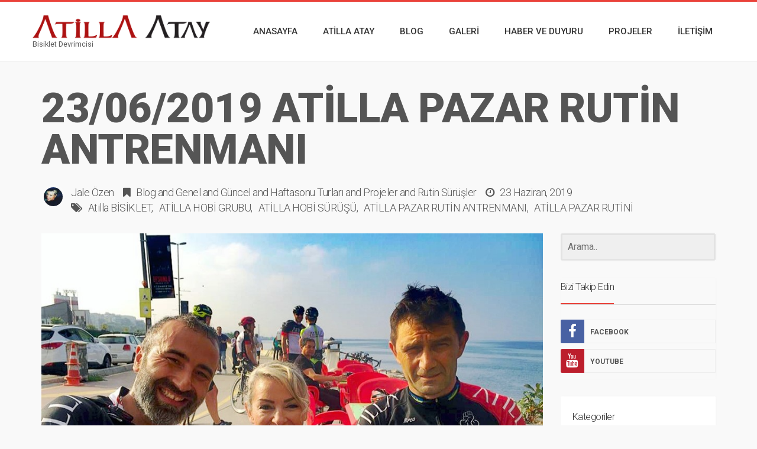

--- FILE ---
content_type: text/html; charset=UTF-8
request_url: https://www.atillaatay.com/2370672019-atilla-pazar-rutin-antrenmani/
body_size: 14469
content:
<!DOCTYPE html>
<!--[if IE 8]>
<html id="ie8" lang="tr">
<![endif]-->
<!--[if !(IE 8) ]><!-->
<html lang="tr">
<!--<![endif]-->
<head>
<meta charset="UTF-8" />
<meta name="viewport" content="width=device-width, initial-scale=1" />
<link rel="profile" href="https://gmpg.org/xfn/11" />
<link rel="pingback" href="https://www.atillaatay.com/xmlrpc.php" />

<!--[if lt IE 9]>
<script src="https://www.atillaatay.com/wp-content/themes/litemag/assets/js/html5shiv.js"></script>
<script src="https://www.atillaatay.com/wp-content/themes/litemag/assets/js/respond.min.js"></script>
<![endif]-->

<title>23/06/2019 ATİLLA PAZAR RUTİN ANTRENMANI &#8211; Atilla Atay</title>
<link rel='dns-prefetch' href='//fonts.googleapis.com' />
<link rel='dns-prefetch' href='//s.w.org' />
<link rel="alternate" type="application/rss+xml" title="Atilla Atay &raquo; beslemesi" href="https://www.atillaatay.com/feed/" />
<link rel="alternate" type="application/rss+xml" title="Atilla Atay &raquo; yorum beslemesi" href="https://www.atillaatay.com/comments/feed/" />
<link rel="alternate" type="application/rss+xml" title="Atilla Atay &raquo; 23/06/2019 ATİLLA PAZAR RUTİN ANTRENMANI yorum beslemesi" href="https://www.atillaatay.com/2370672019-atilla-pazar-rutin-antrenmani/feed/" />
		<script type="text/javascript">
			window._wpemojiSettings = {"baseUrl":"https:\/\/s.w.org\/images\/core\/emoji\/11.2.0\/72x72\/","ext":".png","svgUrl":"https:\/\/s.w.org\/images\/core\/emoji\/11.2.0\/svg\/","svgExt":".svg","source":{"concatemoji":"https:\/\/www.atillaatay.com\/wp-includes\/js\/wp-emoji-release.min.js?ver=5.1.19"}};
			!function(e,a,t){var n,r,o,i=a.createElement("canvas"),p=i.getContext&&i.getContext("2d");function s(e,t){var a=String.fromCharCode;p.clearRect(0,0,i.width,i.height),p.fillText(a.apply(this,e),0,0);e=i.toDataURL();return p.clearRect(0,0,i.width,i.height),p.fillText(a.apply(this,t),0,0),e===i.toDataURL()}function c(e){var t=a.createElement("script");t.src=e,t.defer=t.type="text/javascript",a.getElementsByTagName("head")[0].appendChild(t)}for(o=Array("flag","emoji"),t.supports={everything:!0,everythingExceptFlag:!0},r=0;r<o.length;r++)t.supports[o[r]]=function(e){if(!p||!p.fillText)return!1;switch(p.textBaseline="top",p.font="600 32px Arial",e){case"flag":return s([55356,56826,55356,56819],[55356,56826,8203,55356,56819])?!1:!s([55356,57332,56128,56423,56128,56418,56128,56421,56128,56430,56128,56423,56128,56447],[55356,57332,8203,56128,56423,8203,56128,56418,8203,56128,56421,8203,56128,56430,8203,56128,56423,8203,56128,56447]);case"emoji":return!s([55358,56760,9792,65039],[55358,56760,8203,9792,65039])}return!1}(o[r]),t.supports.everything=t.supports.everything&&t.supports[o[r]],"flag"!==o[r]&&(t.supports.everythingExceptFlag=t.supports.everythingExceptFlag&&t.supports[o[r]]);t.supports.everythingExceptFlag=t.supports.everythingExceptFlag&&!t.supports.flag,t.DOMReady=!1,t.readyCallback=function(){t.DOMReady=!0},t.supports.everything||(n=function(){t.readyCallback()},a.addEventListener?(a.addEventListener("DOMContentLoaded",n,!1),e.addEventListener("load",n,!1)):(e.attachEvent("onload",n),a.attachEvent("onreadystatechange",function(){"complete"===a.readyState&&t.readyCallback()})),(n=t.source||{}).concatemoji?c(n.concatemoji):n.wpemoji&&n.twemoji&&(c(n.twemoji),c(n.wpemoji)))}(window,document,window._wpemojiSettings);
		</script>
		<style type="text/css">
img.wp-smiley,
img.emoji {
	display: inline !important;
	border: none !important;
	box-shadow: none !important;
	height: 1em !important;
	width: 1em !important;
	margin: 0 .07em !important;
	vertical-align: -0.1em !important;
	background: none !important;
	padding: 0 !important;
}
</style>
	<link rel='stylesheet' id='wp-block-library-css'  href='https://www.atillaatay.com/wp-includes/css/dist/block-library/style.min.css?ver=5.1.19' type='text/css' media='all' />
<link rel='stylesheet' id='contact-form-7-css'  href='https://www.atillaatay.com/wp-content/plugins/contact-form-7/includes/css/styles.css?ver=5.1.1' type='text/css' media='all' />
<link rel='stylesheet' id='easy-sidebar-menu-widget-css-css'  href='https://www.atillaatay.com/wp-content/plugins/easy-sidebar-menu-widget/assets/css/easy-sidebar-menu-widget.css?ver=5.1.19' type='text/css' media='all' />
<link rel='stylesheet' id='bwg_fonts-css'  href='https://www.atillaatay.com/wp-content/plugins/photo-gallery/css/bwg-fonts/fonts.css?ver=0.0.1' type='text/css' media='all' />
<link rel='stylesheet' id='sumoselect-css'  href='https://www.atillaatay.com/wp-content/plugins/photo-gallery/css/sumoselect.min.css?ver=3.0.3' type='text/css' media='all' />
<link rel='stylesheet' id='mCustomScrollbar-css'  href='https://www.atillaatay.com/wp-content/plugins/photo-gallery/css/jquery.mCustomScrollbar.min.css?ver=1.5.76' type='text/css' media='all' />
<link rel='stylesheet' id='bwg_frontend-css'  href='https://www.atillaatay.com/wp-content/plugins/photo-gallery/css/styles.min.css?ver=1.5.76' type='text/css' media='all' />
<link rel='stylesheet' id='bluthcodes-style-css'  href='https://www.atillaatay.com/wp-content/themes/litemag/assets/plugins/bluthcodes/style.css?ver=5.1.19' type='text/css' media='all' />
<link rel='stylesheet' id='fontawesome-style-css'  href='https://www.atillaatay.com/wp-content/themes/litemag/assets/css/font-awesome.min.css?ver=5.1.19' type='text/css' media='all' />
<link rel='stylesheet' id='bootstrap-style-css'  href='https://www.atillaatay.com/wp-content/themes/litemag/assets/css/bootstrap.min.css?ver=5.1.19' type='text/css' media='all' />
<link rel='stylesheet' id='bluth-style-css'  href='https://www.atillaatay.com/wp-content/themes/litemag/style.css?ver=5.1.19' type='text/css' media='all' />
<link rel='stylesheet' id='bluth-googlefonts-css'  href='https://fonts.googleapis.com/css?family=Roboto%3A300%2C400%2C500%2C700%2C900&#038;subset=latin&#038;ver=5.1.19' type='text/css' media='all' />
<script type='text/javascript' src='https://www.atillaatay.com/wp-includes/js/jquery/jquery.js?ver=1.12.4'></script>
<script type='text/javascript' src='https://www.atillaatay.com/wp-includes/js/jquery/jquery-migrate.min.js?ver=1.4.1'></script>
<script type='text/javascript' src='https://www.atillaatay.com/wp-content/plugins/photo-gallery/js/jquery.sumoselect.min.js?ver=3.0.3'></script>
<script type='text/javascript' src='https://www.atillaatay.com/wp-content/plugins/photo-gallery/js/jquery.mobile.min.js?ver=1.4.5'></script>
<script type='text/javascript' src='https://www.atillaatay.com/wp-content/plugins/photo-gallery/js/jquery.mCustomScrollbar.concat.min.js?ver=1.5.76'></script>
<script type='text/javascript' src='https://www.atillaatay.com/wp-content/plugins/photo-gallery/js/jquery.fullscreen-0.4.1.min.js?ver=0.4.1'></script>
<script type='text/javascript'>
/* <![CDATA[ */
var bwg_objectsL10n = {"bwg_field_required":"field is required.","bwg_mail_validation":"Bu, ge\u00e7erli bir e-posta adresi de\u011fil.","bwg_search_result":"Araman\u0131z\u0131 e\u015fle\u015fen g\u00f6r\u00fcnt\u00fc yok.","bwg_select_tag":"Select Tag","bwg_order_by":"Sipari\u015f","bwg_search":"Ara","bwg_show_ecommerce":"Yorumlar\u0131 g\u00f6ster","bwg_hide_ecommerce":"Yorumlar gizle","bwg_show_comments":"Yorumlar\u0131 G\u00f6ster","bwg_hide_comments":"Yorumlar gizle","bwg_restore":"Restore","bwg_maximize":"\u00d6zdeyi\u015f","bwg_fullscreen":"Fullscreen","bwg_exit_fullscreen":"Tam Ekran \u00e7\u0131k\u0131n","bwg_search_tag":"SEARCH...","bwg_tag_no_match":"No tags found","bwg_all_tags_selected":"All tags selected","bwg_tags_selected":"tags selected","play":"Oynay\u0131n","pause":"Pause","is_pro":"","bwg_play":"Oynay\u0131n","bwg_pause":"Pause","bwg_hide_info":"Bilgiyi sakla","bwg_show_info":"Bilgi g\u00f6ster","bwg_hide_rating":"Gizle derece","bwg_show_rating":"Derece Show","ok":"Ok","cancel":"Cancel","select_all":"Select all","lazy_load":"0","lazy_loader":"https:\/\/www.atillaatay.com\/wp-content\/plugins\/photo-gallery\/images\/ajax_loader.png","front_ajax":"0","bwg_tag_see_all":"see all tags","bwg_tag_see_less":"see less tags"};
/* ]]> */
</script>
<script type='text/javascript' src='https://www.atillaatay.com/wp-content/plugins/photo-gallery/js/scripts.min.js?ver=1.5.76'></script>
<link rel='https://api.w.org/' href='https://www.atillaatay.com/wp-json/' />
<link rel="EditURI" type="application/rsd+xml" title="RSD" href="https://www.atillaatay.com/xmlrpc.php?rsd" />
<link rel="wlwmanifest" type="application/wlwmanifest+xml" href="https://www.atillaatay.com/wp-includes/wlwmanifest.xml" /> 
<meta name="generator" content="WordPress 5.1.19" />
<link rel="canonical" href="https://www.atillaatay.com/2370672019-atilla-pazar-rutin-antrenmani/" />
<link rel='shortlink' href='https://www.atillaatay.com/?p=17274' />
<link rel="alternate" type="application/json+oembed" href="https://www.atillaatay.com/wp-json/oembed/1.0/embed?url=https%3A%2F%2Fwww.atillaatay.com%2F2370672019-atilla-pazar-rutin-antrenmani%2F" />
<link rel="alternate" type="text/xml+oembed" href="https://www.atillaatay.com/wp-json/oembed/1.0/embed?url=https%3A%2F%2Fwww.atillaatay.com%2F2370672019-atilla-pazar-rutin-antrenmani%2F&#038;format=xml" />
<style type='text/css'></style>
<meta property="og:site_name" content="Atilla Atay" /><meta property="og:title" content="Atilla Atay  &#8211;  23/06/2019 ATİLLA PAZAR RUTİN ANTRENMANI" /><meta property="og:description" content="23 HAZİRAN SEÇİM GÜNÜ&#8230; &#8220;HER ŞEY ÇOK GÜZEL OLACAK&#8221; dedik&#8230; OLDU&#8230; Daha da çok güzel olmasını diliyoruz&#8230; Partiler üstü bir " /><meta property="og:image" content="https://www.atillaatay.com/wp-content/uploads/2019/08/65004346_10158518932759115_1639448966036717568_n.jpg" /><meta property="og:type" content="article" /><meta property="og:url" content="https://www.atillaatay.com/2370672019-atilla-pazar-rutin-antrenmani/"/><link rel="Shortcut Icon" type="image/x-icon" href="https://www.atillaatay.com/wp-content/uploads/2017/08/favicon.ico" /><link rel="apple-touch-icon" href="https://www.atillaatay.com/wp-content/uploads/2017/08/apple-icon-180x180.png" />
	<style type="text/css"> #main-content.container, .container{ width: 1200px; }.menu-brand h1{font-family: "Roboto",serif;}h1,h2,h3,h4,h5{font-family: "Roboto",serif;} .widget_calendar table > caption{font-family: "Roboto",serif;} body, .meta-info{font-family: "Roboto",Helvetica,sans-serif;} #header-main-menu, #header-main-menu h1,#header-main-menu h2, #header-main-menu h3, #header-main-menu h4, #header-main-menu h5{font-family: "Roboto",Helvetica,sans-serif;} 		
			body.boxed,
			body.boxed #wrap,
			body.boxed #footer{
				width: 1240px;
			}
			body{ 
				background: #f9f9f9;
				background-size: auto;
			}

			/*****************/
	 		/*	FONTS
			/*****************/
				body, article .entry-content, p{
					font-size: 16px;
				}
				.entry-content, article .entry-content, p{
					line-height: 1.7;
				}

			/*****************/
	 		/*	THEME COLORS
			/*****************/
							
				#header-main-menu > ul > li > a,
				#header-main-menu .menu > li.is-category > .child-menu-wrap > .child-post > a, 
				#header-main-menu .menu > li.has-category-children > .child-menu-wrap > .child-items > li > a,
				#header-main-menu .normal-menu .child-items a,
				#header-main-menu li.super-menu .child-items .child-items a{
					color: #333333;
				}
				/* full-width image captions */
				.post-break .wp-caption-text{
					background-color: #f9f9f9;
				}

				/* links */
					a, a:hover, #content a:before, #content a:after, .bl_posts article .moretag:before, .bl_posts article .moretag:after{
						border-bottom-color: #962A27;
						color: #962A27;
					}
				.bl_posts article .post-title a{
					color: #555555;
				}

				/* theme background color */
					.signature-animation:after, 
					#header-main-menu > ul > li > a:after,
					#header-main-menu li.super-menu .child-items .child-items a:after,
					.widget_archive ul li span,
					.widget_meta ul li span,
					.widget_pages ul li span,
					.widget_nav_menu ul li span,
					.widget_categories ul li span,
					.widget_archive ul li:after,
					.widget_meta ul li:after,
					.widget_pages ul li:after,
					.widget_nav_menu ul li a:after,
					.widget_tag_cloud a:after,
					.widget_categories ul li:after,
					.widget_calendar table td a:after,
					.bl_posts article .post-image .info-category a:after,
					.bl_posts article .post-footer .post-comments .info-comments span,
					.bl_posts .widget-head .orderposts a.active, .bl_posts .widget-head .orderposts a:focus,
					.bl_posts .bl_posts_information .loader .dot,
					.bl_posts_slider .tabs a:before, .bl_posts_slider .tabs a:after,
					.bl_posts_slider .info-category a:after,
					.widget-head span:before, .comment-reply-title span:before,
					.bl_posts article .post-image .post-icon
					{
						background-color: #ea4139;
					}

				/* theme border color */
					#header-content,
					#header-top,
					#header-main-menu .menu > .normal-menu .menu-item-has-children > a,
					.bl_posts article .post-image .info-category a:hover,
					.bl_posts_slider .tabs a:before, .bl_posts_slider .tabs a:after,
					.bl_posts_slider .info-category a:hover,
					#header-main-menu > ul > li.super-menu .child-menu-wrap > .child-items,
					.bl_tabs .tab-content img
					{
						border-color: #ea4139;
					}
				
				/* theme font color */
					#header-main-menu li.super-menu .child-menu-wrap .menu-item-has-children > a,
					#header-main-menu li.super-menu .child-menu-wrap .menu-item-has-children > a:hover,
					#header-main-menu .menu > li.is-category .child-menu-wrap .menu-item-title,
					#header-main-menu .menu > li.is-category > .child-menu-wrap > .child-post.active > a,
					#header-main-menu .menu > li.has-category-children .child-menu-wrap .menu-item-title,
					#header-main-menu .menu > li.has-category-children > .child-menu-wrap > .child-items > li.active > a,
					#header-main-menu .menu > li.has-category-children > .child-menu-wrap > .child-items > li > a:hover,
					.widget_archive ul li:hover span,
					.widget_meta ul li:hover span,
					.widget_pages ul li:hover span,
					.widget_nav_menu ul li:hover span,
					.widget_categories ul li:hover span,
					.bl_posts .loadmore .ajaxload,
					button.navbar-toggle,
					.bl_posts article:hover .post-title a,
					.toggle-orderposts, .toggle-orderposts:hover
					{
						color: #ea4139;
					}

					.menu-brand-marker, .menu-brand span{
						color: #333333;
					}
					#header-content{
						background-color: #ffffff;
					}

					#header-main-menu .child-menu-wrap, 
					#header-main-menu .menu > .normal-menu .child-items,
					#header-main-menu > ul > li.super-menu .child-menu-wrap > .child-items > li{
						background-color: #ffffff!important;
					}

			/*****************/
	 		/*	HEADER / MENU
			/*****************/

				/* menu_height */

					#header-content > .container > .row{
						height: 100px;
					}
					#header-content.fixed  > .container > .row{
						height: 60px;
					}
					#header-content{
						background-image:url("");
					}
					.fixed .above_header{
						display: none;
					}
					
			/*****************/
	 		/*	WIDGETS
			/*****************/
			
				#side-bar .widget-head,
				.bl_posts .widget-head .title-area{
					color: #333333;
				}

			/*****************/
	 		/*	FOOTER
			/*****************/

				body.boxed #footer, body.full_width #footer{
					background-color: #333333;
				}

				#footer .widget-head{
					color: #ffffff;
				}

				body #footer a{
					color: #ffffff;
				}

	  	
	</style>
</head>
<body data-rsssl=1 class="post-template-default single single-post postid-17274 single-format-standard full_width">
<!-- wrap   -->
<main id="wrap">
    <header id="page-header">
        <section id="header-content">            <div class="container container-parent">                <div class="row">
                    <div class="col-xs-12 col-sm-12 col-md-2 clearfix">
                        <a class="menu-brand" href="https://www.atillaatay.com" title="Atilla Atay" rel="home">
                            <div class="menu-brand-marker">                                     
                                    <img class="big-logo" src="https://www.atillaatay.com/wp-content/uploads/2019/08/atilla-atay-logo-1.png" alt="Atilla Atay">                                        <img class="mini-logo" src="https://www.atillaatay.com/wp-content/uploads/2019/08/atilla-atay-logo-1.png" alt="Atilla Atay">                                    <span class="brand-description">Bisiklet Devrimcisi</span>                            </div>
                            
                        </a>

                        <button type="button" class="navbar-toggle visible-xs visible-sm" data-toggle="collapse" data-target=".blu-menu">
                            <span class="sr-only">Toggle navigation</span>
                            <i class="fa fa-bars"></i>
                        </button>
                    </div> 
                    <div class="col-xs-12 col-sm-10 col-md-10 header-main-menu-container">
                        <nav id="header-main-menu" class="blu-menu collapse navbar-collapse">
                              <ul id="menu-ust-menu" class="menu">
	<li id='menu-item-23' class='menu-item menu-item-type-custom menu-item-object-custom menu-item-home'>
			<a href="https://www.atillaatay.com"><span>Anasayfa</span></a>
		</li> <!-- Close Element (depth: 0) -->

	<li id='menu-item-27' class='menu-item menu-item-type-custom menu-item-object-custom menu-item-has-children normal-menu'>
			<a href="#"><span>Atilla Atay</span></a>
		<div class="child-menu-wrap clearfix"> <!-- open normal menu wrap -->
	<ul class="child-items">

	<li id='menu-item-33' class='menu-item menu-item-type-post_type menu-item-object-page'>
			<a href="https://www.atillaatay.com/aa-kimdir/"><span>ATİLLA ATAY Kimdir</span></a>
		</li> <!-- Close Element (depth: 1) -->

	<li id='menu-item-32' class='menu-item menu-item-type-post_type menu-item-object-page'>
			<a href="https://www.atillaatay.com/vizyon-misyon/"><span>Vizyon &#038; Misyon</span></a>
		</li> <!-- Close Element (depth: 1) -->

	<li id='menu-item-24' class='menu-item menu-item-type-taxonomy menu-item-object-category menu-item-has-children has-category-children is-category'>
			<a href="https://www.atillaatay.com/kategori/basin/"><span>Basın</span></a>
	
	<ul class="child-items">

	<li id='menu-item-25' class='menu-item menu-item-type-taxonomy menu-item-object-category is-category'>
			<a href="https://www.atillaatay.com/kategori/basin/gorsel-basin/"><span>Görsel Basın</span></a>
		</li> <!-- Close Element (depth: 2) -->

	<li id='menu-item-26' class='menu-item menu-item-type-taxonomy menu-item-object-category is-category'>
			<a href="https://www.atillaatay.com/kategori/basin/yazili-basin/"><span>Yazılı Basın</span></a>
		</li> <!-- Close Element (depth: 2) -->

	</ul> <!-- child-items (normal-menu) -->
	</li> <!-- Close Element (depth: 2) -->

	</ul> <!-- child-items (normal-menu) -->
	</li> <!-- Close Element (depth: 2) -->

	<li id='menu-item-122' class='menu-item menu-item-type-custom menu-item-object-custom menu-item-has-children normal-menu'>
			<a href="https://www.atillaatay.com/kategori/blog/"><span>Blog</span></a>
		<div class="child-menu-wrap clearfix"> <!-- open normal menu wrap -->
	<ul class="child-items">

	<li id='menu-item-36' class='menu-item menu-item-type-taxonomy menu-item-object-category is-category'>
			<a href="https://www.atillaatay.com/kategori/blog/makale/"><span>Makale</span></a>
		</li> <!-- Close Element (depth: 1) -->

	<li id='menu-item-35' class='menu-item menu-item-type-taxonomy menu-item-object-category current-post-ancestor current-menu-parent current-post-parent is-category'>
			<a href="https://www.atillaatay.com/kategori/blog/guncel/"><span>Güncel</span></a>
		</li> <!-- Close Element (depth: 1) -->

	<li id='menu-item-240' class='menu-item menu-item-type-custom menu-item-object-custom menu-item-has-children'>
			<a href="#"><span>Nostalji</span></a>
	
	<ul class="child-items">

	<li id='menu-item-238' class='menu-item menu-item-type-post_type menu-item-object-page'>
			<a href="https://www.atillaatay.com/atilla-atay-nostalji/"><span>Atilla Atay Nostalji</span></a>
		</li> <!-- Close Element (depth: 2) -->

	<li id='menu-item-239' class='menu-item menu-item-type-post_type menu-item-object-page'>
			<a href="https://www.atillaatay.com/atilla-bisiklet-takimi-nostalji/"><span>Atilla Bisiklet Takımı Nostalji</span></a>
		</li> <!-- Close Element (depth: 2) -->

	</ul> <!-- child-items (normal-menu) -->
	</li> <!-- Close Element (depth: 2) -->

	</ul> <!-- child-items (normal-menu) -->
	</li> <!-- Close Element (depth: 2) -->

	<li id='menu-item-261' class='menu-item menu-item-type-custom menu-item-object-custom menu-item-has-children normal-menu'>
			<a href="https://www.atillaatay.com/kategori/galeri/"><span>Galeri</span></a>
		<div class="child-menu-wrap clearfix"> <!-- open normal menu wrap -->
	<ul class="child-items">

	<li id='menu-item-6689' class='menu-item menu-item-type-taxonomy menu-item-object-category is-category'>
			<a href="https://www.atillaatay.com/kategori/galeri/resim-galeri/"><span>Resim Galeri</span></a>
		</li> <!-- Close Element (depth: 1) -->

	<li id='menu-item-6690' class='menu-item menu-item-type-taxonomy menu-item-object-category is-category'>
			<a href="https://www.atillaatay.com/kategori/galeri/video-galeri/"><span>Video Galeri</span></a>
		</li> <!-- Close Element (depth: 1) -->

	</ul> <!-- child-items (normal-menu) -->
	</li> <!-- Close Element (depth: 1) -->

	<li id='menu-item-58' class='menu-item menu-item-type-custom menu-item-object-custom'>
			<a href="https://www.atillaatay.com/kategori/haber-ve-duyurular/"><span>Haber ve Duyuru</span></a>
		</li> <!-- Close Element (depth: 0) -->

	<li id='menu-item-57' class='menu-item menu-item-type-custom menu-item-object-custom menu-item-has-children normal-menu'>
			<a href="https://www.atillaatay.com/kategori/projeler/"><span>Projeler</span></a>
		<div class="child-menu-wrap clearfix"> <!-- open normal menu wrap -->
	<ul class="child-items">

	<li id='menu-item-48' class='menu-item menu-item-type-taxonomy menu-item-object-category current-post-ancestor current-menu-parent current-post-parent menu-item-has-children has-category-children is-category'>
			<a href="https://www.atillaatay.com/kategori/projeler/rutin-surusler/"><span>Rutin Sürüşler</span></a>
	
	<ul class="child-items">

	<li id='menu-item-49' class='menu-item menu-item-type-taxonomy menu-item-object-category current-post-ancestor current-menu-parent current-post-parent is-category'>
			<a href="https://www.atillaatay.com/kategori/projeler/rutin-surusler/haftasonu-turlari/"><span>Haftasonu Turları</span></a>
		</li> <!-- Close Element (depth: 2) -->

	<li id='menu-item-50' class='menu-item menu-item-type-taxonomy menu-item-object-category is-category'>
			<a href="https://www.atillaatay.com/kategori/projeler/rutin-surusler/konsept-turlar/"><span>Konsept Turlar</span></a>
		</li> <!-- Close Element (depth: 2) -->

	</ul> <!-- child-items (normal-menu) -->
	</li> <!-- Close Element (depth: 2) -->

	<li id='menu-item-52' class='menu-item menu-item-type-taxonomy menu-item-object-category is-category'>
			<a href="https://www.atillaatay.com/kategori/projeler/spontan-organizasyonlar/"><span>Spontan Organizasyonlar</span></a>
		</li> <!-- Close Element (depth: 1) -->

	<li id='menu-item-51' class='menu-item menu-item-type-taxonomy menu-item-object-category is-category'>
			<a href="https://www.atillaatay.com/kategori/projeler/sosyal-projeler/"><span>Sosyal Projeler</span></a>
		</li> <!-- Close Element (depth: 1) -->

	<li id='menu-item-46' class='menu-item menu-item-type-taxonomy menu-item-object-category is-category'>
			<a href="https://www.atillaatay.com/kategori/projeler/anma-turlari/"><span>Anma Turları</span></a>
		</li> <!-- Close Element (depth: 1) -->

	<li id='menu-item-5413' class='menu-item menu-item-type-taxonomy menu-item-object-category is-category'>
			<a href="https://www.atillaatay.com/kategori/projeler/bisiklet-hiz-rekoru/"><span>Bisiklet Hız Rekoru</span></a>
		</li> <!-- Close Element (depth: 1) -->

	<li id='menu-item-5414' class='menu-item menu-item-type-taxonomy menu-item-object-category is-category'>
			<a href="https://www.atillaatay.com/kategori/projeler/halk-egitim-kamp-ve-etkinlikleri/"><span>Halk Eğitim Kamp ve Etkinlikleri</span></a>
		</li> <!-- Close Element (depth: 1) -->

	<li id='menu-item-47' class='menu-item menu-item-type-taxonomy menu-item-object-category is-category'>
			<a href="https://www.atillaatay.com/kategori/projeler/reklam-turlari/"><span>Reklam Turları</span></a>
		</li> <!-- Close Element (depth: 1) -->

	<li id='menu-item-4578' class='menu-item menu-item-type-taxonomy menu-item-object-category is-category'>
			<a href="https://www.atillaatay.com/kategori/projeler/yaris-organizasyonlari/"><span>Yarış Organizasyonları</span></a>
		</li> <!-- Close Element (depth: 1) -->

	</ul> <!-- child-items (normal-menu) -->
	</li> <!-- Close Element (depth: 1) -->

	<li id='menu-item-44' class='menu-item menu-item-type-post_type menu-item-object-page'>
			<a href="https://www.atillaatay.com/iletisim/"><span>İletişim</span></a>
		</li> <!-- Close Element (depth: 0) -->
</ul>                           
                        </nav>     
                    </div> 
                </div>
                            </div>
        </section>
    </header>

    <section id="page-body">

    
		<section id="main-content" class="container container-parent"> 			 					<div id="content-title" class="col-md-12"> 
				 					<h1 class="post-title">
										23/06/2019 ATİLLA PAZAR RUTİN ANTRENMANI									</h1><img class="slide-author-image" src="https://secure.gravatar.com/avatar/72f1b68d07259283246a45960b628466?s=40&#038;r=g"><div class="meta-info"><div class="info-author"><span> <a href="https://www.atillaatay.com/author/jaleozen/">Jale Özen</a></span></div><div class="info-category"><ul class="unstyled"><li style="display:inline;" class="post-meta-category"><a href="https://www.atillaatay.com/kategori/blog/" title="Tüm yazılara bak Blog">Blog</a></li><li style="display:inline;" class="post-meta-category"><span style="display:inline;"> and</span> <a href="https://www.atillaatay.com/kategori/genel/" title="Tüm yazılara bak Genel">Genel</a></li><li style="display:inline;" class="post-meta-category"><span style="display:inline;"> and</span> <a href="https://www.atillaatay.com/kategori/blog/guncel/" title="Tüm yazılara bak Güncel">Güncel</a></li><li style="display:inline;" class="post-meta-category"><span style="display:inline;"> and</span> <a href="https://www.atillaatay.com/kategori/projeler/rutin-surusler/haftasonu-turlari/" title="Tüm yazılara bak Haftasonu Turları">Haftasonu Turları</a></li><li style="display:inline;" class="post-meta-category"><span style="display:inline;"> and</span> <a href="https://www.atillaatay.com/kategori/projeler/" title="Tüm yazılara bak Projeler">Projeler</a></li><li style="display:inline;" class="post-meta-category"><span style="display:inline;"> and</span> <a href="https://www.atillaatay.com/kategori/projeler/rutin-surusler/" title="Tüm yazılara bak Rutin Sürüşler">Rutin Sürüşler</a></li></ul></div><div class="info-date"><time class="timeago tips" title="23 Haziran, 2019" datetime="23 Haziran, 2019">23 Haziran, 2019</time></div><div class="info-tags"><ul class="unstyled"><li style="display:inline;" class="post-meta-category"><a class="tag" href="https://www.atillaatay.com/etiket/atilla-bisiklet/" title="View all posts tagged with Atilla BİSİKLET">Atilla BİSİKLET</a></li><li style="display:inline;" class="post-meta-category"><a class="tag" href="https://www.atillaatay.com/etiket/atilla-hobi-grubu/" title="View all posts tagged with ATİLLA HOBİ GRUBU">ATİLLA HOBİ GRUBU</a></li><li style="display:inline;" class="post-meta-category"><a class="tag" href="https://www.atillaatay.com/etiket/atilla-hobi-surusu/" title="View all posts tagged with ATİLLA HOBİ SÜRÜŞÜ">ATİLLA HOBİ SÜRÜŞÜ</a></li><li style="display:inline;" class="post-meta-category"><a class="tag" href="https://www.atillaatay.com/etiket/atilla-pazar-rutin-antrenmani/" title="View all posts tagged with ATİLLA PAZAR RUTİN ANTRENMANI">ATİLLA PAZAR RUTİN ANTRENMANI</a></li><li style="display:inline;" class="post-meta-category"><a class="tag" href="https://www.atillaatay.com/etiket/atilla-pazar-rutini/" title="View all posts tagged with ATİLLA PAZAR RUTİNİ">ATİLLA PAZAR RUTİNİ</a></li></ul></div></div>								</div>						
						<div id="content" class=" col-xs-12 col-sm-12 col-md-9 col-lg-9 " role="main"> 
							<article id="post-17274" class="post-17274 post type-post status-publish format-standard has-post-thumbnail hentry category-blog category-genel category-guncel category-haftasonu-turlari category-projeler category-rutin-surusler tag-atilla-bisiklet tag-atilla-hobi-grubu tag-atilla-hobi-surusu tag-atilla-pazar-rutin-antrenmani tag-atilla-pazar-rutini tag-bisiklet-farkindaligi tag-hobi-grubu tag-hobi-grubu-antrenmani tag-hobi-surusu">
								<div class="entry-container">
									<div class="entry-image-container">		<div class="entry-image" style="max-height: none;">					<a class="lightbox" href="https://www.atillaatay.com/wp-content/uploads/2019/08/65004346_10158518932759115_1639448966036717568_n.jpg" rel="bookmark">
						<img width="960" height="720" src="https://www.atillaatay.com/wp-content/uploads/2019/08/65004346_10158518932759115_1639448966036717568_n.jpg" class="attachment-original size-original wp-post-image" alt="" srcset="https://www.atillaatay.com/wp-content/uploads/2019/08/65004346_10158518932759115_1639448966036717568_n.jpg 960w, https://www.atillaatay.com/wp-content/uploads/2019/08/65004346_10158518932759115_1639448966036717568_n-768x576.jpg 768w" sizes="(max-width: 960px) 100vw, 960px" />					</a>		</div>									</div>
									<div class="entry-content">
<p>23 HAZİRAN SEÇİM GÜNÜ&#8230; &#8220;HER ŞEY ÇOK GÜZEL OLACAK&#8221; dedik&#8230; OLDU&#8230; Daha da çok güzel olmasını diliyoruz&#8230; Partiler üstü bir tercih ile oy verdiğimiz Ekrem İmamoğlu&#8217; nu tebrik ediyor ve başarılar diliyoruz. Dileriz çok başarılı olur.<br />Dileriz çok başarılı olup vatandaşta yarattığı umut rüzgarlarını muhteşem gerçeklere dönüştürür. <br />Dileriz ileride ülkemizin yönetiminde de söz sahibi olacak kadar başarılı işlere imza atar.<br />Antrenman gününe ait fotoğraf videoları bu <a href="https://www.atillaatay.com/23-06-2019-atilla-pazar-rutin-antrenmani-galeri/">albüm</a>de bulabilirsiniz.<br />Sevgilerimizle<br /><a href="https://www.facebook.com/jalepilatescadisiozen?__tn__=K-R&amp;eid=ARA5e0LFuAMcLu4ndeljAQCtqCZpbGnyezd_OWt4YHqqFunkfq5F0TWR2A8Vbo9GpnIjyaWP-Gj8S_MU&amp;fref=mentions&amp;__xts__%5B0%5D=68.[base64]">Jale</a> &amp; <a href="https://www.facebook.com/atillaatay1967?__tn__=K-R&amp;eid=ARCif6EXqzzayFM_rglSjAeqrt7nCPYdNgLnwV9e9S41XHN-8YqN-IsYBgqhy0jzMMRSXV_ZxLkm_wlM&amp;fref=mentions&amp;__xts__%5B0%5D=68.[base64]">Atilla Atay</a></p>
										<footer class="entry-meta clearfix">
											
<ul class="post-tags clearfix">
	<li><a href="https://www.atillaatay.com/etiket/atilla-bisiklet/" rel="tag">Atilla BİSİKLET</a> <a href="https://www.atillaatay.com/etiket/atilla-hobi-grubu/" rel="tag">ATİLLA HOBİ GRUBU</a> <a href="https://www.atillaatay.com/etiket/atilla-hobi-surusu/" rel="tag">ATİLLA HOBİ SÜRÜŞÜ</a> <a href="https://www.atillaatay.com/etiket/atilla-pazar-rutin-antrenmani/" rel="tag">ATİLLA PAZAR RUTİN ANTRENMANI</a> <a href="https://www.atillaatay.com/etiket/atilla-pazar-rutini/" rel="tag">ATİLLA PAZAR RUTİNİ</a> <a href="https://www.atillaatay.com/etiket/bisiklet-farkindaligi/" rel="tag">BİSİKLET FARKINDALIĞI</a> <a href="https://www.atillaatay.com/etiket/hobi-grubu/" rel="tag">HOBİ GRUBU</a> <a href="https://www.atillaatay.com/etiket/hobi-grubu-antrenmani/" rel="tag">HOBİ GRUBU ANTRENMANI</a> <a href="https://www.atillaatay.com/etiket/hobi-surusu/" rel="tag">HOBİ SÜRÜŞÜ</a></li></ul>

	<div class="article-share-area clearfix">
		<h3>Paylaş</h3>
		<a title="Facebook" href="javascript:void(0);" onClick="social_share('http://www.facebook.com/sharer.php?u=https%3A%2F%2Fwww.atillaatay.com%2F2370672019-atilla-pazar-rutin-antrenmani%2F&t=23%2F06%2F2019+AT%C4%B0LLA+PAZAR+RUT%C4%B0N+ANTRENMANI');"><i class="fa fa-facebook"></i><small>facebook</small></a>		<a title="Twitter" href="javascript:void(0);" onClick="social_share('http://twitter.com/intent/tweet?url=https%3A%2F%2Fwww.atillaatay.com%2F2370672019-atilla-pazar-rutin-antrenmani%2F&text=23%2F06%2F2019+AT%C4%B0LLA+PAZAR+RUT%C4%B0N+ANTRENMANI');"><i class="fa fa-twitter"></i><small>twitter</small></a>		<a title="Google+" href="javascript:void(0);" onClick="social_share('https://plus.google.com/share?url=https%3A%2F%2Fwww.atillaatay.com%2F2370672019-atilla-pazar-rutin-antrenmani%2F');"><i class="fa fa-google-plus"></i><small>google+</small></a>						<a title="Linkedin" href="javascript:void(0);" onClick="social_share('http://www.linkedin.com/shareArticle?mini=true&url=https%3A%2F%2Fwww.atillaatay.com%2F2370672019-atilla-pazar-rutin-antrenmani%2F&title=23%2F06%2F2019+AT%C4%B0LLA+PAZAR+RUT%C4%B0N+ANTRENMANI');"><i class="fa fa-linkedin"></i><small>linkedin</small></a>			</div>	<div class="article-like-area clearfix">
							</div>										</footer><!-- .entry-meta -->
									</div><!-- .entry-content -->  
								</div><!-- .entry-container -->

							</article><!-- #post-17274 -->	<div class="single-pagination hidden-sm hidden-xs">
									
		<span class="nav-previous nav-image">
			<a rel="next" href="https://www.atillaatay.com/16-06-2019-atilla-pazar-rutin-antrenmani-galeri/" title="Previous:16/06/2019 ATİLLA PAZAR RUTİN ANTRENMANI GALERİ">
				<div class="arrow"><i class="fa fa-angle-left"></i></div>
				<div class="post-title">
					<div class="post-image"><img height="150" width="150" src="https://www.atillaatay.com/wp-content/uploads/2019/08/64489723_2064756783818323_8909273364737032192_o_2064756773818324-150x150.jpg"></div>					<span class="post-title-span">16/06/2019 ATİLLA PAZAR RUTİN ANTRENMANI GALERİ</span>
					<span class="visible-xs visible-sm">Previous</span>
				</div>
			</a>
		</span>
		
				<span class="nav-next nav-image">
			<a rel="next" href="https://www.atillaatay.com/23-06-2019-atilla-pazar-rutin-antrenmani-galeri/" title="Next:23/06/2019 ATİLLA PAZAR RUTİN ANTRENMANI GALERİ">
				<div class="arrow"><i class="fa fa-angle-right"></i></div>
				<div class="post-title">
					<span class="post-title-span">23/06/2019 ATİLLA PAZAR RUTİN ANTRENMANI GALERİ</span>
					<span class="visible-xs visible-sm">Next</span>
					<div class="post-image"><img height="150" width="150" src="https://www.atillaatay.com/wp-content/uploads/2019/08/65001120_10158518926634115_7694042982860718080_n-150x150.jpg"></div>				</div>
			</a>							
		</span>
			</div>								<div class="entry-author-box">
									<div class="author-image">
										<img src="https://secure.gravatar.com/avatar/72f1b68d07259283246a45960b628466?s=96&#038;r=g">
									</div>
									<div class="author-body">
										<h2 class="author-name"><a href="https://www.atillaatay.com/author/jaleozen/">Jale Özen</a></h2>
										<p class="author-description"></p>
									</div>
								</div>     	<div class="bl_posts col-md-12 col-lg-12 related_posts">
    		<div class="row bl_posts_information" data-ajaxid="1" data-total-posts="0" data-click-count="0" data-post__not_in="[]" data-orderby="date" data-order="DESC" data-css="col-sm-6 col-md-6 col-lg-6" data-type="grid" data-args='{"post_type":["post"],"ignore_sticky_posts":1,"posts_per_page":"4","display_excerpt":"true","css_class":"col-sm-6 col-md-6 col-lg-6","display_author":"true","display_duplicates":"true","orderby":"date","order":"DESC","offset":0,"category__in":"","loadmorebutton":true,"post_status":"publish","tag__in":[25,146,248,245,181,28,103,97,238]}' data-posts_per_page="4" data-offset="0"><article data-categoryslug="blog" class="col-sm-6 col-md-6 col-lg-6"><div class="post-image">   <a class="post-image-link" href="https://www.atillaatay.com/bisiklet-ile-ise-gitmek-bir-hikaye/"></a><div class="meta-info"><div class="info-category"><ul class="unstyled"><li style="display:inline;" class="post-meta-category"><a href="https://www.atillaatay.com/kategori/blog/" title="Tüm yazılara bak Blog">Blog</a></li><li style="display:inline;" class="post-meta-category"><span style="display:inline;"> and</span> <a href="https://www.atillaatay.com/kategori/blog/guncel/" title="Tüm yazılara bak Güncel">Güncel</a></li></ul></div><div class="info-date"><time class="timeago tips" title="20 Kasım, 2023" datetime="20 Kasım, 2023">20 Kasım, 2023</time></div></div>    <img alt="" src="https://www.atillaatay.com/wp-content/uploads/2024/01/69727343_10158745630804115_6097226540808929280_n-e1705834594427-400x190.jpg"></div>		<div class="post-body box pad-xs-15 pad-sm-15 pad-md-20 pad-lg-20">            <h3 class="post-title"><a href="https://www.atillaatay.com/bisiklet-ile-ise-gitmek-bir-hikaye/">BİSİKLET İLE İŞE GİTMEK: BİR HİKAYE</a></h3>    		<div class="post-content text-muted clearfix"></div>            <div class="post-footer clearfix">            <div class="post-author">                <img alt="" src="https://secure.gravatar.com/avatar/72f1b68d07259283246a45960b628466?s=96&#038;r=g"><h4><div class="meta-info"><div class="info-author"><span> <a href="https://www.atillaatay.com/author/jaleozen/">Jale Özen</a></span></div></div></h4>            </div>				<a href="https://www.atillaatay.com/bisiklet-ile-ise-gitmek-bir-hikaye/#comments" class="post-comments"><div class="meta-info"></div>				</a>			</div>		</div></article><article data-categoryslug="blog" class="col-sm-6 col-md-6 col-lg-6"><div class="post-image">   <a class="post-image-link" href="https://www.atillaatay.com/29-30-01-2022-atilla-hafta-sonu-rutin-antrenmanlari/"></a><div class="meta-info"><div class="info-category"><ul class="unstyled"><li style="display:inline;" class="post-meta-category"><a href="https://www.atillaatay.com/kategori/blog/" title="Tüm yazılara bak Blog">Blog</a></li><li style="display:inline;" class="post-meta-category"><span style="display:inline;"> and</span> <a href="https://www.atillaatay.com/kategori/projeler/rutin-surusler/haftasonu-turlari/" title="Tüm yazılara bak Haftasonu Turları">Haftasonu Turları</a></li><li style="display:inline;" class="post-meta-category"><span style="display:inline;"> and</span> <a href="https://www.atillaatay.com/kategori/projeler/" title="Tüm yazılara bak Projeler">Projeler</a></li><li style="display:inline;" class="post-meta-category"><span style="display:inline;"> and</span> <a href="https://www.atillaatay.com/kategori/projeler/rutin-surusler/" title="Tüm yazılara bak Rutin Sürüşler">Rutin Sürüşler</a></li></ul></div><div class="info-date"><time class="timeago tips" title="31 Ocak, 2022" datetime="31 Ocak, 2022">31 Ocak, 2022</time></div></div>    <img alt="" src="https://www.atillaatay.com/wp-content/uploads/2022/02/274134150_10161470674734115_324190343300343184_n_10161470674744115-e1645091094355-400x190.jpg"></div>		<div class="post-body box pad-xs-15 pad-sm-15 pad-md-20 pad-lg-20">            <h3 class="post-title"><a href="https://www.atillaatay.com/29-30-01-2022-atilla-hafta-sonu-rutin-antrenmanlari/">29-30/01/2022 ATİLLA HAFTA SONU RUTİN ANTRENMANLARI</a></h3>    		<div class="post-content text-muted clearfix"></div>            <div class="post-footer clearfix">            <div class="post-author">                <img alt="" src="https://secure.gravatar.com/avatar/72f1b68d07259283246a45960b628466?s=96&#038;r=g"><h4><div class="meta-info"><div class="info-author"><span> <a href="https://www.atillaatay.com/author/jaleozen/">Jale Özen</a></span></div></div></h4>            </div>				<a href="https://www.atillaatay.com/29-30-01-2022-atilla-hafta-sonu-rutin-antrenmanlari/#comments" class="post-comments"><div class="meta-info"></div>				</a>			</div>		</div></article><article data-categoryslug="genel" class="col-sm-6 col-md-6 col-lg-6"><div class="post-image">   <a class="post-image-link" href="https://www.atillaatay.com/atilla-bisiklet-acibadem-de/"></a><div class="meta-info"><div class="info-category"><ul class="unstyled"><li style="display:inline;" class="post-meta-category"><a href="https://www.atillaatay.com/kategori/genel/" title="Tüm yazılara bak Genel">Genel</a></li><li style="display:inline;" class="post-meta-category"><span style="display:inline;"> and</span> <a href="https://www.atillaatay.com/kategori/blog/guncel/" title="Tüm yazılara bak Güncel">Güncel</a></li><li style="display:inline;" class="post-meta-category"><span style="display:inline;"> and</span> <a href="https://www.atillaatay.com/kategori/haber-ve-duyurular/" title="Tüm yazılara bak Haber &amp; Duyurular">Haber &amp; Duyurular</a></li></ul></div><div class="info-date"><time class="timeago tips" title="25 Ocak, 2022" datetime="25 Ocak, 2022">25 Ocak, 2022</time></div></div>    <img alt="" src="https://www.atillaatay.com/wp-content/uploads/2022/02/273760941_10161463119179115_8554535514179626796_n_10161463119204115-e1644683481852-400x190.jpg"></div>		<div class="post-body box pad-xs-15 pad-sm-15 pad-md-20 pad-lg-20">            <h3 class="post-title"><a href="https://www.atillaatay.com/atilla-bisiklet-acibadem-de/">ATİLLA BİSİKLET ACIBADEM&#8217; DE</a></h3>    		<div class="post-content text-muted clearfix"></div>            <div class="post-footer clearfix">            <div class="post-author">                <img alt="" src="https://secure.gravatar.com/avatar/72f1b68d07259283246a45960b628466?s=96&#038;r=g"><h4><div class="meta-info"><div class="info-author"><span> <a href="https://www.atillaatay.com/author/jaleozen/">Jale Özen</a></span></div></div></h4>            </div>				<a href="https://www.atillaatay.com/atilla-bisiklet-acibadem-de/#comments" class="post-comments"><div class="meta-info"></div>				</a>			</div>		</div></article><article data-categoryslug="blog" class="col-sm-6 col-md-6 col-lg-6"><div class="post-image">   <a class="post-image-link" href="https://www.atillaatay.com/15-16-01-2022-atilla-hafta-sonu-rutin-antrenmanlari/"></a><div class="meta-info"><div class="info-category"><ul class="unstyled"><li style="display:inline;" class="post-meta-category"><a href="https://www.atillaatay.com/kategori/blog/" title="Tüm yazılara bak Blog">Blog</a></li><li style="display:inline;" class="post-meta-category"><span style="display:inline;"> and</span> <a href="https://www.atillaatay.com/kategori/genel/" title="Tüm yazılara bak Genel">Genel</a></li><li style="display:inline;" class="post-meta-category"><span style="display:inline;"> and</span> <a href="https://www.atillaatay.com/kategori/blog/guncel/" title="Tüm yazılara bak Güncel">Güncel</a></li><li style="display:inline;" class="post-meta-category"><span style="display:inline;"> and</span> <a href="https://www.atillaatay.com/kategori/projeler/rutin-surusler/haftasonu-turlari/" title="Tüm yazılara bak Haftasonu Turları">Haftasonu Turları</a></li><li style="display:inline;" class="post-meta-category"><span style="display:inline;"> and</span> <a href="https://www.atillaatay.com/kategori/projeler/" title="Tüm yazılara bak Projeler">Projeler</a></li><li style="display:inline;" class="post-meta-category"><span style="display:inline;"> and</span> <a href="https://www.atillaatay.com/kategori/projeler/rutin-surusler/" title="Tüm yazılara bak Rutin Sürüşler">Rutin Sürüşler</a></li></ul></div><div class="info-date"><time class="timeago tips" title="17 Ocak, 2022" datetime="17 Ocak, 2022">17 Ocak, 2022</time></div></div>    <img alt="" src="https://www.atillaatay.com/wp-content/uploads/2022/02/274079642_10161470663509115_8957248139810921536_n_10161470663524115-e1645088749834-400x190.jpg"></div>		<div class="post-body box pad-xs-15 pad-sm-15 pad-md-20 pad-lg-20">            <h3 class="post-title"><a href="https://www.atillaatay.com/15-16-01-2022-atilla-hafta-sonu-rutin-antrenmanlari/">15-16/01/2022 ATİLLA HAFTA SONU RUTİN ANTRENMANLARI</a></h3>    		<div class="post-content text-muted clearfix"></div>            <div class="post-footer clearfix">            <div class="post-author">                <img alt="" src="https://secure.gravatar.com/avatar/72f1b68d07259283246a45960b628466?s=96&#038;r=g"><h4><div class="meta-info"><div class="info-author"><span> <a href="https://www.atillaatay.com/author/jaleozen/">Jale Özen</a></span></div></div></h4>            </div>				<a href="https://www.atillaatay.com/15-16-01-2022-atilla-hafta-sonu-rutin-antrenmanlari/#comments" class="post-comments"><div class="meta-info"></div>				</a>			</div>		</div></article><input type="hidden" class="post__not_in" data-post__not_in="[40566,39240,38424,39098]"></div><div class="loadmore"><a id="a1" class="ajaxload signature-animation btn">DAHA FAZLASI</a></div>    	</div>
    
<div class="comments col-md-12 col-lg-12">    <div class="row">
    <div class="comments-area container">
              <div id="comments" class="clearfix">	<div id="respond" class="comment-respond">
		<h3 id="reply-title" class="comment-reply-title">Cevapla <small><a rel="nofollow" id="cancel-comment-reply-link" href="/2370672019-atilla-pazar-rutin-antrenmani/#respond" style="display:none;">İptal Et</a></small></h3>			<form action="https://www.atillaatay.com/wp-comments-post.php" method="post" id="commentform" class="comment-form">
				<div id="comment-textfield-area"><div id="image-comment-placeholder"></div><textarea id="comment" name="comment" cols="45" rows="5" aria-required="true"></textarea></div><input type="hidden" id="comment_image_location" name="image_location" value="" /><input type="hidden" id="blu_comment_score" name="blu_comment_score" value="0" /><p class="comment-form-author"><input id="author" name="author" placeholder="İsim*" type="text" value="" size="30" aria-required='true' /></p>
<p class="comment-form-email"><input id="email" name="email" placeholder="Email*"type="text" value="" size="30" aria-required='true' /></p>
<p class="comment-form-email" style="width: 100%;"><input id="url" name="url" placeholder="Website*"type="text" value="" size="30" aria-required='true' /></p>
<p class="comment-form-cookies-consent"><input id="wp-comment-cookies-consent" name="wp-comment-cookies-consent" type="checkbox" value="yes" /><label for="wp-comment-cookies-consent">Bir dahaki sefere yorum yaptığımda kullanılmak üzere adımı, e-posta adresimi ve web site adresimi bu tarayıcıya kaydet.</label></p>
<p class="form-submit"><input name="submit" type="submit" id="submit" class="submit" value="Yorumı Gönder" /> <input type='hidden' name='comment_post_ID' value='17274' id='comment_post_ID' />
<input type='hidden' name='comment_parent' id='comment_parent' value='0' />
</p><input type="hidden" id="ak_js" name="ak_js" value="83"/><textarea name="ak_hp_textarea" cols="45" rows="8" maxlength="100" style="display: none !important;"></textarea>			</form>
			</div><!-- #respond -->
	      </div><!-- .row --> 
  </div><!-- #comments .comments-area -->
  </div> <!-- row --> 
</div>
						</div><!-- #content .site-content --> 				<aside id="side-bar" class="col-xs-12 col-sm-12 col-md-3 col-lg-3">
					<div id="search-4" class="widget_search single-widget box pad-xs-10 pad-sm-10 pad-md-10 pad-lg-20 clearfix"><form action="https://www.atillaatay.com/" method="get" class="searchform" role="search">
    <fieldset>
    	<input type="text" name="s" value="" placeholder="Arama.."/>
    </fieldset>
</form></div><div id="bl_socialbox-3" class="bl_socialbox single-widget box pad-xs-10 pad-sm-10 pad-md-10 pad-lg-20 clearfix">  		<h3 class="widget-head clearfix"><span>Bizi Takip Edin</span></h3>    	<div class="widget-body">
    		<ul class="clearfix">
	    	<li><a target="_blank" data-title="Facebook" class="bl_icon_facebook" href="https://www.facebook.com/Atilla-Bisiklet-Klinigi-326087957445647/"><i class="fa fa-facebook"></i><span class="social-type">Facebook</span></a></li>	    		    		    		    	<li><a target="_blank" data-title="Youtube" class="bl_icon_youtube" href="https://www.youtube.com/channel/UCA8-B2eK_kG2malctAOYrlA"><i class="fa fa-youtube"></i><span class="social-type">Youtube</span></a></li>	    		    		    		    		    		    		    	    		</ul>
    	</div>
    </div><div id="easy_sidebar_menu_widget-2" class="widget_easy_sidebar_menu_widget single-widget box pad-xs-10 pad-sm-10 pad-md-10 pad-lg-20 clearfix"><h3 class="widget-head clearfix"><span>Kategoriler</span></h3><div class="menu-side-menu-container"><ul id="menu-side-menu" class="menu"><li id='menu-item-59'  class="menu-item menu-item-type-custom menu-item-object-custom menu-item-has-children"><span class='link__wrap'><a  class="easy-sidebar-menu-widget-link">Atilla Atay</a> <a href="#" class="easy-sidebar-menu-widget-toggler"><i></i></a></span>
<ul class="sub-menu">
<li id='menu-item-60'  class="menu-item menu-item-type-post_type menu-item-object-page"><span class='link__wrap'><a  href="https://www.atillaatay.com/aa-kimdir/" class="easy-sidebar-menu-widget-link">ATİLLA ATAY Kimdir</a> </span></li>
<li id='menu-item-61'  class="menu-item menu-item-type-post_type menu-item-object-page"><span class='link__wrap'><a  href="https://www.atillaatay.com/vizyon-misyon/" class="easy-sidebar-menu-widget-link">Vizyon &#038; Misyon</a> </span></li>
<li id='menu-item-62'  class="menu-item menu-item-type-taxonomy menu-item-object-category menu-item-has-children"><span class='link__wrap'><a  href="https://www.atillaatay.com/kategori/basin/" class="easy-sidebar-menu-widget-link">Basın</a> <a href="#" class="easy-sidebar-menu-widget-toggler"><i></i></a></span>
	<ul class="sub-menu">
<li id='menu-item-63'  class="menu-item menu-item-type-taxonomy menu-item-object-category"><span class='link__wrap'><a  href="https://www.atillaatay.com/kategori/basin/gorsel-basin/" class="easy-sidebar-menu-widget-link">Görsel Basın</a> </span></li>
<li id='menu-item-64'  class="menu-item menu-item-type-taxonomy menu-item-object-category"><span class='link__wrap'><a  href="https://www.atillaatay.com/kategori/basin/yazili-basin/" class="easy-sidebar-menu-widget-link">Yazılı Basın</a> </span></li>
	</ul>
</li>
</ul>
</li>
<li id='menu-item-65'  class="menu-item menu-item-type-taxonomy menu-item-object-category current-post-ancestor current-menu-parent current-post-parent menu-item-has-children"><span class='link__wrap'><a  href="https://www.atillaatay.com/kategori/blog/" class="easy-sidebar-menu-widget-link">Blogum</a> <a href="#" class="easy-sidebar-menu-widget-toggler"><i></i></a></span>
<ul class="sub-menu">
<li id='menu-item-66'  class="menu-item menu-item-type-taxonomy menu-item-object-category current-post-ancestor current-menu-parent current-post-parent"><span class='link__wrap'><a  href="https://www.atillaatay.com/kategori/blog/guncel/" class="easy-sidebar-menu-widget-link">Güncel</a> </span></li>
<li id='menu-item-67'  class="menu-item menu-item-type-taxonomy menu-item-object-category"><span class='link__wrap'><a  href="https://www.atillaatay.com/kategori/blog/makale/" class="easy-sidebar-menu-widget-link">Makale</a> </span></li>
<li id='menu-item-520'  class="menu-item menu-item-type-taxonomy menu-item-object-category"><span class='link__wrap'><a  href="https://www.atillaatay.com/kategori/bisiklet-nedir/" class="easy-sidebar-menu-widget-link">Bisiklet Nedir</a> </span></li>
<li id='menu-item-68'  class="menu-item menu-item-type-taxonomy menu-item-object-category"><span class='link__wrap'><a  href="https://www.atillaatay.com/kategori/blog/nostalji/" class="easy-sidebar-menu-widget-link">Nostalji</a> </span></li>
</ul>
</li>
<li id='menu-item-77'  class="menu-item menu-item-type-custom menu-item-object-custom"><span class='link__wrap'><a  href="https://www.atillaatay.com/kategori/haber-ve-duyurular/" class="easy-sidebar-menu-widget-link">Haber ve Duyurular</a> </span></li>
<li id='menu-item-69'  class="menu-item menu-item-type-taxonomy menu-item-object-category current-post-ancestor current-menu-parent current-post-parent menu-item-has-children"><span class='link__wrap'><a  href="https://www.atillaatay.com/kategori/projeler/" class="easy-sidebar-menu-widget-link">Projeler</a> <a href="#" class="easy-sidebar-menu-widget-toggler"><i></i></a></span>
<ul class="sub-menu">
<li id='menu-item-70'  class="menu-item menu-item-type-taxonomy menu-item-object-category"><span class='link__wrap'><a  href="https://www.atillaatay.com/kategori/projeler/anma-turlari/" class="easy-sidebar-menu-widget-link">Anma Turları</a> </span></li>
<li id='menu-item-71'  class="menu-item menu-item-type-taxonomy menu-item-object-category menu-item-has-children"><span class='link__wrap'><a  href="https://www.atillaatay.com/kategori/projeler/reklam-turlari/" class="easy-sidebar-menu-widget-link">Reklam Turları</a> <a href="#" class="easy-sidebar-menu-widget-toggler"><i></i></a></span>
	<ul class="sub-menu">
<li id='menu-item-72'  class="menu-item menu-item-type-taxonomy menu-item-object-category current-post-ancestor current-menu-parent current-post-parent menu-item-has-children"><span class='link__wrap'><a  href="https://www.atillaatay.com/kategori/projeler/rutin-surusler/" class="easy-sidebar-menu-widget-link">Rutin Sürüşler</a> <a href="#" class="easy-sidebar-menu-widget-toggler"><i></i></a></span>
		<ul class="sub-menu">
<li id='menu-item-73'  class="menu-item menu-item-type-taxonomy menu-item-object-category current-post-ancestor current-menu-parent current-post-parent"><span class='link__wrap'><a  href="https://www.atillaatay.com/kategori/projeler/rutin-surusler/haftasonu-turlari/" class="easy-sidebar-menu-widget-link">Haftasonu Turları</a> </span></li>
<li id='menu-item-74'  class="menu-item menu-item-type-taxonomy menu-item-object-category"><span class='link__wrap'><a  href="https://www.atillaatay.com/kategori/projeler/rutin-surusler/konsept-turlar/" class="easy-sidebar-menu-widget-link">Konsept Turlar</a> </span></li>
		</ul>
</li>
	</ul>
</li>
<li id='menu-item-75'  class="menu-item menu-item-type-taxonomy menu-item-object-category"><span class='link__wrap'><a  href="https://www.atillaatay.com/kategori/projeler/sosyal-projeler/" class="easy-sidebar-menu-widget-link">Sosyal Projeler</a> </span></li>
<li id='menu-item-76'  class="menu-item menu-item-type-taxonomy menu-item-object-category"><span class='link__wrap'><a  href="https://www.atillaatay.com/kategori/projeler/spontan-organizasyonlar/" class="easy-sidebar-menu-widget-link">Spontan Organizasyonlar</a> </span></li>
</ul>
</li>
</ul></div></div><div id="bl_tabs-3" class="bl_tabs single-widget box pad-xs-10 pad-sm-10 pad-md-10 pad-lg-20 clearfix">    	    <ul class="nav nav-tabs" id="bl_side_tabs">
		    <li class="active"><a href="#bl_side_posts">Yazılar</a></li>		    <li><a href="#bl_side_comments">Yorumlar</a></li>		    <li><a href="#bl_side_tags">Etiketler</a></li>	    </ul>
	     
	    <div class="tab-content clearfix">
		    		    	<div class="tab-pane active" id="bl_side_posts">
					<ul>
					    							        <li> <a class="tab_attachment" href="https://www.atillaatay.com/meksika-atillalarimiz-rotary-izucar-da/"><img height="50" width="50" src="https://www.atillaatay.com/wp-content/uploads/2025/11/589191578_10174355842132037_5987164410609804209_n-50x50.jpg" /></a><div class="tab_text"><h5><a href="https://www.atillaatay.com/meksika-atillalarimiz-rotary-izucar-da/">MEKSİKA ATİLLALARIMIZ ROTARY İZUCAR&#8217; DA</a></h5><div class="meta-info"><div class="info-date"><time class="timeago tips" title="24 Kasım, 2025" datetime="24 Kasım, 2025">24 Kasım, 2025</time></div></div></div>							        </li>  							        <li> <a class="tab_attachment" href="https://www.atillaatay.com/susarsak-susuz-kaliriz-farkindaligi-adina/"><img height="50" width="50" src="https://www.atillaatay.com/wp-content/uploads/2025/11/587489468_10166293162649115_8309870030538976731_n-50x50.jpg" /></a><div class="tab_text"><h5><a href="https://www.atillaatay.com/susarsak-susuz-kaliriz-farkindaligi-adina/">SUSARSAK SUSUZ KALIRIZ FARKINDALIĞI ADINA</a></h5><div class="meta-info"><div class="info-date"><time class="timeago tips" title="21 Kasım, 2025" datetime="21 Kasım, 2025">21 Kasım, 2025</time></div></div></div>							        </li>  							        <li> <a class="tab_attachment" href="https://www.atillaatay.com/endpolionow-etkinligi-galeri/"><img height="50" width="50" src="https://www.atillaatay.com/wp-content/uploads/2025/11/574402054_10166184693849115_1438558223110708466_n-50x50.jpg" /></a><div class="tab_text"><h5><a href="https://www.atillaatay.com/endpolionow-etkinligi-galeri/">ENDPOLİONOW ETKİNLİĞİ GALERİ</a></h5><div class="meta-info"><div class="info-date"><time class="timeago tips" title="3 Kasım, 2025" datetime="3 Kasım, 2025">3 Kasım, 2025</time></div></div></div>							        </li>  							        <li> <a class="tab_attachment" href="https://www.atillaatay.com/endpolionow-cocuk-felcine-son-bisiklet-etkinligi/"><img height="50" width="50" src="https://www.atillaatay.com/wp-content/uploads/2025/11/574852211_10166184684539115_8188943966907589332_n-50x50.jpg" /></a><div class="tab_text"><h5><a href="https://www.atillaatay.com/endpolionow-cocuk-felcine-son-bisiklet-etkinligi/">ENDPOLIONOW ÇOCUK FELCİNE SON BİSİKLET ETKİNLİĞİ</a></h5><div class="meta-info"><div class="info-date"><time class="timeago tips" title="3 Kasım, 2025" datetime="3 Kasım, 2025">3 Kasım, 2025</time></div></div></div>							        </li>  					</ul>
				</div>
					    		    <div class="tab-pane" id="bl_side_comments">
		    			    </div>		    		    <div class="tab-pane" id="bl_side_tags">
		    	<a href="https://www.atillaatay.com/etiket/atilla-pazar-rutin-antrenmani/" title="ATİLLA PAZAR RUTİN ANTRENMANI Tag" class="bl_tab_tag">ATİLLA PAZAR RUTİN ANTRENMANI</a><a href="https://www.atillaatay.com/etiket/atilla-hobi-grubu/" title="ATİLLA HOBİ GRUBU Tag" class="bl_tab_tag">ATİLLA HOBİ GRUBU</a><a href="https://www.atillaatay.com/etiket/atilla-pazar-rutini/" title="ATİLLA PAZAR RUTİNİ Tag" class="bl_tab_tag">ATİLLA PAZAR RUTİNİ</a><a href="https://www.atillaatay.com/etiket/hobi-surusu/" title="HOBİ SÜRÜŞÜ Tag" class="bl_tab_tag">HOBİ SÜRÜŞÜ</a><a href="https://www.atillaatay.com/etiket/pazar-rutini/" title="PAZAR RUTİNİ Tag" class="bl_tab_tag">PAZAR RUTİNİ</a><a href="https://www.atillaatay.com/etiket/atilla-bisiklet/" title="Atilla BİSİKLET Tag" class="bl_tab_tag">Atilla BİSİKLET</a><a href="https://www.atillaatay.com/etiket/atilla-hobi-surusu/" title="ATİLLA HOBİ SÜRÜŞÜ Tag" class="bl_tab_tag">ATİLLA HOBİ SÜRÜŞÜ</a><a href="https://www.atillaatay.com/etiket/hobi-grubu-antrenmani/" title="HOBİ GRUBU ANTRENMANI Tag" class="bl_tab_tag">HOBİ GRUBU ANTRENMANI</a><a href="https://www.atillaatay.com/etiket/hobi-grubu/" title="HOBİ GRUBU Tag" class="bl_tab_tag">HOBİ GRUBU</a><a href="https://www.atillaatay.com/etiket/bisiklet/" title="BİSİKLET Tag" class="bl_tab_tag">BİSİKLET</a><a href="https://www.atillaatay.com/etiket/hiz-rekoru/" title="HIZ REKORU Tag" class="bl_tab_tag">HIZ REKORU</a><a href="https://www.atillaatay.com/etiket/bisiklet-farkindaligi/" title="BİSİKLET FARKINDALIĞI Tag" class="bl_tab_tag">BİSİKLET FARKINDALIĞI</a><a href="https://www.atillaatay.com/etiket/atilla-atay/" title="ATİLLA ATAY Tag" class="bl_tab_tag">ATİLLA ATAY</a><a href="https://www.atillaatay.com/etiket/pazar-rutin-antrenmani/" title="PAZAR RUTİN ANTRENMANI Tag" class="bl_tab_tag">PAZAR RUTİN ANTRENMANI</a><a href="https://www.atillaatay.com/etiket/hobi-antrenmani/" title="HOBİ ANTRENMANI Tag" class="bl_tab_tag">HOBİ ANTRENMANI</a><a href="https://www.atillaatay.com/etiket/rutin-antrenman/" title="RUTİN ANTRENMAN Tag" class="bl_tab_tag">RUTİN ANTRENMAN</a><a href="https://www.atillaatay.com/etiket/atilla-hafta-sonu-rutinleri/" title="ATİLLA HAFTA SONU RUTİNLERİ Tag" class="bl_tab_tag">ATİLLA HAFTA SONU RUTİNLERİ</a><a href="https://www.atillaatay.com/etiket/bisiklet-dersi/" title="BİSİKLET DERSİ Tag" class="bl_tab_tag">BİSİKLET DERSİ</a><a href="https://www.atillaatay.com/etiket/kadikoyde-bisiklet-dersi/" title="KADIKÖYDE BİSİKLET DERSİ Tag" class="bl_tab_tag">KADIKÖYDE BİSİKLET DERSİ</a><a href="https://www.atillaatay.com/etiket/rutin-surus/" title="RUTİN SÜRÜŞ Tag" class="bl_tab_tag">RUTİN SÜRÜŞ</a>		    </div>
		    	    </div>
	     
	    <script type="text/javascript">
	    jQuery(function () {
		    jQuery('#bl_side_tabs a').click(function (e) {
			    e.preventDefault();

			    jQuery('.bl_tabs .tab-content ul li').css('right', '-110%');

			    jQuery(this).tab('show');
		    	jQuery(jQuery(this).attr('href')).find('li').each(function(i){
		    		jQuery(this).delay(50*i).animate({right: '0'}, 150, 'swing');
		    	});	
		    });
		    setTimeout(function(){
				jQuery('.bl_tabs .tab-content .active ul li').each(function(i){
					jQuery(this).delay(50*i).animate({right: '0'}, 150, 'swing');
				});	
		    },500)

	    });
	    </script>
    </div><div id="archives-3" class="widget_archive single-widget box pad-xs-10 pad-sm-10 pad-md-10 pad-lg-20 clearfix"><h3 class="widget-head clearfix"><span>Arşivler</span></h3>		<ul>
				<li><a href='https://www.atillaatay.com/2025/11/'>Kasım 2025</a></li>
	<li><a href='https://www.atillaatay.com/2025/10/'>Ekim 2025</a></li>
	<li><a href='https://www.atillaatay.com/2025/09/'>Eylül 2025</a></li>
	<li><a href='https://www.atillaatay.com/2025/06/'>Haziran 2025</a></li>
	<li><a href='https://www.atillaatay.com/2025/04/'>Nisan 2025</a></li>
	<li><a href='https://www.atillaatay.com/2025/03/'>Mart 2025</a></li>
	<li><a href='https://www.atillaatay.com/2025/01/'>Ocak 2025</a></li>
	<li><a href='https://www.atillaatay.com/2024/12/'>Aralık 2024</a></li>
	<li><a href='https://www.atillaatay.com/2024/11/'>Kasım 2024</a></li>
	<li><a href='https://www.atillaatay.com/2024/10/'>Ekim 2024</a></li>
	<li><a href='https://www.atillaatay.com/2024/09/'>Eylül 2024</a></li>
	<li><a href='https://www.atillaatay.com/2024/08/'>Ağustos 2024</a></li>
	<li><a href='https://www.atillaatay.com/2024/07/'>Temmuz 2024</a></li>
	<li><a href='https://www.atillaatay.com/2024/06/'>Haziran 2024</a></li>
	<li><a href='https://www.atillaatay.com/2024/05/'>Mayıs 2024</a></li>
	<li><a href='https://www.atillaatay.com/2024/03/'>Mart 2024</a></li>
	<li><a href='https://www.atillaatay.com/2024/01/'>Ocak 2024</a></li>
	<li><a href='https://www.atillaatay.com/2023/12/'>Aralık 2023</a></li>
	<li><a href='https://www.atillaatay.com/2023/11/'>Kasım 2023</a></li>
	<li><a href='https://www.atillaatay.com/2023/10/'>Ekim 2023</a></li>
	<li><a href='https://www.atillaatay.com/2023/09/'>Eylül 2023</a></li>
	<li><a href='https://www.atillaatay.com/2023/08/'>Ağustos 2023</a></li>
	<li><a href='https://www.atillaatay.com/2023/07/'>Temmuz 2023</a></li>
	<li><a href='https://www.atillaatay.com/2023/05/'>Mayıs 2023</a></li>
	<li><a href='https://www.atillaatay.com/2023/04/'>Nisan 2023</a></li>
	<li><a href='https://www.atillaatay.com/2023/03/'>Mart 2023</a></li>
	<li><a href='https://www.atillaatay.com/2022/12/'>Aralık 2022</a></li>
	<li><a href='https://www.atillaatay.com/2022/11/'>Kasım 2022</a></li>
	<li><a href='https://www.atillaatay.com/2022/10/'>Ekim 2022</a></li>
	<li><a href='https://www.atillaatay.com/2022/08/'>Ağustos 2022</a></li>
	<li><a href='https://www.atillaatay.com/2022/07/'>Temmuz 2022</a></li>
	<li><a href='https://www.atillaatay.com/2022/06/'>Haziran 2022</a></li>
	<li><a href='https://www.atillaatay.com/2022/05/'>Mayıs 2022</a></li>
	<li><a href='https://www.atillaatay.com/2022/03/'>Mart 2022</a></li>
	<li><a href='https://www.atillaatay.com/2022/02/'>Şubat 2022</a></li>
	<li><a href='https://www.atillaatay.com/2022/01/'>Ocak 2022</a></li>
	<li><a href='https://www.atillaatay.com/2021/12/'>Aralık 2021</a></li>
	<li><a href='https://www.atillaatay.com/2021/11/'>Kasım 2021</a></li>
	<li><a href='https://www.atillaatay.com/2021/10/'>Ekim 2021</a></li>
	<li><a href='https://www.atillaatay.com/2021/09/'>Eylül 2021</a></li>
	<li><a href='https://www.atillaatay.com/2021/08/'>Ağustos 2021</a></li>
	<li><a href='https://www.atillaatay.com/2021/07/'>Temmuz 2021</a></li>
	<li><a href='https://www.atillaatay.com/2021/06/'>Haziran 2021</a></li>
	<li><a href='https://www.atillaatay.com/2021/05/'>Mayıs 2021</a></li>
	<li><a href='https://www.atillaatay.com/2021/03/'>Mart 2021</a></li>
	<li><a href='https://www.atillaatay.com/2021/02/'>Şubat 2021</a></li>
	<li><a href='https://www.atillaatay.com/2020/12/'>Aralık 2020</a></li>
	<li><a href='https://www.atillaatay.com/2020/11/'>Kasım 2020</a></li>
	<li><a href='https://www.atillaatay.com/2020/10/'>Ekim 2020</a></li>
	<li><a href='https://www.atillaatay.com/2020/09/'>Eylül 2020</a></li>
	<li><a href='https://www.atillaatay.com/2020/08/'>Ağustos 2020</a></li>
	<li><a href='https://www.atillaatay.com/2020/07/'>Temmuz 2020</a></li>
	<li><a href='https://www.atillaatay.com/2020/06/'>Haziran 2020</a></li>
	<li><a href='https://www.atillaatay.com/2020/05/'>Mayıs 2020</a></li>
	<li><a href='https://www.atillaatay.com/2020/04/'>Nisan 2020</a></li>
	<li><a href='https://www.atillaatay.com/2020/03/'>Mart 2020</a></li>
	<li><a href='https://www.atillaatay.com/2020/02/'>Şubat 2020</a></li>
	<li><a href='https://www.atillaatay.com/2020/01/'>Ocak 2020</a></li>
	<li><a href='https://www.atillaatay.com/2019/12/'>Aralık 2019</a></li>
	<li><a href='https://www.atillaatay.com/2019/11/'>Kasım 2019</a></li>
	<li><a href='https://www.atillaatay.com/2019/10/'>Ekim 2019</a></li>
	<li><a href='https://www.atillaatay.com/2019/09/'>Eylül 2019</a></li>
	<li><a href='https://www.atillaatay.com/2019/08/'>Ağustos 2019</a></li>
	<li><a href='https://www.atillaatay.com/2019/07/'>Temmuz 2019</a></li>
	<li><a href='https://www.atillaatay.com/2019/06/'>Haziran 2019</a></li>
	<li><a href='https://www.atillaatay.com/2019/05/'>Mayıs 2019</a></li>
	<li><a href='https://www.atillaatay.com/2019/04/'>Nisan 2019</a></li>
	<li><a href='https://www.atillaatay.com/2019/03/'>Mart 2019</a></li>
	<li><a href='https://www.atillaatay.com/2019/02/'>Şubat 2019</a></li>
	<li><a href='https://www.atillaatay.com/2019/01/'>Ocak 2019</a></li>
	<li><a href='https://www.atillaatay.com/2018/12/'>Aralık 2018</a></li>
	<li><a href='https://www.atillaatay.com/2018/11/'>Kasım 2018</a></li>
	<li><a href='https://www.atillaatay.com/2018/10/'>Ekim 2018</a></li>
	<li><a href='https://www.atillaatay.com/2018/09/'>Eylül 2018</a></li>
	<li><a href='https://www.atillaatay.com/2018/08/'>Ağustos 2018</a></li>
	<li><a href='https://www.atillaatay.com/2018/07/'>Temmuz 2018</a></li>
	<li><a href='https://www.atillaatay.com/2018/06/'>Haziran 2018</a></li>
	<li><a href='https://www.atillaatay.com/2018/05/'>Mayıs 2018</a></li>
	<li><a href='https://www.atillaatay.com/2018/04/'>Nisan 2018</a></li>
	<li><a href='https://www.atillaatay.com/2018/03/'>Mart 2018</a></li>
	<li><a href='https://www.atillaatay.com/2018/02/'>Şubat 2018</a></li>
	<li><a href='https://www.atillaatay.com/2018/01/'>Ocak 2018</a></li>
	<li><a href='https://www.atillaatay.com/2017/12/'>Aralık 2017</a></li>
	<li><a href='https://www.atillaatay.com/2017/11/'>Kasım 2017</a></li>
	<li><a href='https://www.atillaatay.com/2017/10/'>Ekim 2017</a></li>
	<li><a href='https://www.atillaatay.com/2017/09/'>Eylül 2017</a></li>
	<li><a href='https://www.atillaatay.com/2017/08/'>Ağustos 2017</a></li>
	<li><a href='https://www.atillaatay.com/2016/09/'>Eylül 2016</a></li>
	<li><a href='https://www.atillaatay.com/2016/08/'>Ağustos 2016</a></li>
	<li><a href='https://www.atillaatay.com/2015/09/'>Eylül 2015</a></li>
	<li><a href='https://www.atillaatay.com/2015/08/'>Ağustos 2015</a></li>
	<li><a href='https://www.atillaatay.com/2015/03/'>Mart 2015</a></li>
	<li><a href='https://www.atillaatay.com/2015/02/'>Şubat 2015</a></li>
	<li><a href='https://www.atillaatay.com/2014/12/'>Aralık 2014</a></li>
	<li><a href='https://www.atillaatay.com/2014/09/'>Eylül 2014</a></li>
	<li><a href='https://www.atillaatay.com/2014/02/'>Şubat 2014</a></li>
	<li><a href='https://www.atillaatay.com/2013/09/'>Eylül 2013</a></li>
	<li><a href='https://www.atillaatay.com/2012/09/'>Eylül 2012</a></li>
	<li><a href='https://www.atillaatay.com/2012/08/'>Ağustos 2012</a></li>
	<li><a href='https://www.atillaatay.com/2011/09/'>Eylül 2011</a></li>
	<li><a href='https://www.atillaatay.com/2010/09/'>Eylül 2010</a></li>
	<li><a href='https://www.atillaatay.com/2009/09/'>Eylül 2009</a></li>
	<li><a href='https://www.atillaatay.com/2008/09/'>Eylül 2008</a></li>
	<li><a href='https://www.atillaatay.com/2007/09/'>Eylül 2007</a></li>
	<li><a href='https://www.atillaatay.com/2007/08/'>Ağustos 2007</a></li>
	<li><a href='https://www.atillaatay.com/1999/09/'>Eylül 1999</a></li>
		</ul>
			</div>					<div id="post_sidebar_sticky" class="sticky_sidebar">
											</div>
				</aside> 		</section> <!-- .container -->
	</div> <!-- #primary -->
</div> <!-- #main -->    </section>
  </main>
  <footer id="footer">    
    <div class="container container-parent">
        <div class="row">
            <div class="col-md-12">
                <div id="bl_html-5" class="single-widget col-md-4 col-lg-4 pad-md-10 pad-lg-10 bl_html"><h3 class="widget-head clearfix"><span>Neredeyiz?</span></h3>			<div class="widget-body box pad-xs-10 pad-sm-15 pad-md-20"><iframe src="https://www.google.com/maps/embed?pb=!1m18!1m12!1m3!1d6025.5180766062!2d29.061268043014792!3d40.96485726320982!2m3!1f0!2f0!3f0!3m2!1i1024!2i768!4f13.1!3m3!1m2!1s0x14cac70e1b3c1671%3A0x6e0246fba530fd1!2zQ0FEREVCT1NUQU4gQVTEsExMQSBCxLBTxLBLTEVU!5e0!3m2!1str!2str!4v1566135736763!5m2!1str!2str" width="300" height="200" frameborder="0" style="border:0" allowfullscreen></iframe></div>
		</div><div id="bl_tweets-2" class="single-widget col-md-4 col-lg-4 pad-md-10 pad-lg-10 bl_tweets"><h3 class="widget-head clearfix"><span>Twitter</span></h3></div><!-- after-widget --><div id="media_video-2" class="single-widget col-md-4 col-lg-4 pad-md-10 pad-lg-10 widget_media_video"><h3 class="widget-head clearfix"><span>Atilla Atay ile Röportaj</span></h3><div style="width:100%;" class="wp-video"><!--[if lt IE 9]><script>document.createElement('video');</script><![endif]-->
<video class="wp-video-shortcode" id="video-17274-1" preload="metadata" controls="controls"><source type="video/youtube" src="https://www.youtube.com/watch?v=rqbtl8qLj6U&#038;_=1" /><a href="https://www.youtube.com/watch?v=rqbtl8qLj6U">https://www.youtube.com/watch?v=rqbtl8qLj6U</a></video></div></div>            </div>
        </div>
    </div>       <div id="footer_text">
        <p>© 2017 Atilla Atay. Tüm hakları saklıdır. Powered by <a href="http://www.endorbilisim.com" targer="_blank">Endor Bilişim</a></p>
    </div>
</footer><link rel='stylesheet' id='mediaelement-css'  href='https://www.atillaatay.com/wp-includes/js/mediaelement/mediaelementplayer-legacy.min.css?ver=4.2.6-78496d1' type='text/css' media='all' />
<link rel='stylesheet' id='wp-mediaelement-css'  href='https://www.atillaatay.com/wp-includes/js/mediaelement/wp-mediaelement.min.css?ver=5.1.19' type='text/css' media='all' />
<script type='text/javascript'>
/* <![CDATA[ */
var wpcf7 = {"apiSettings":{"root":"https:\/\/www.atillaatay.com\/wp-json\/contact-form-7\/v1","namespace":"contact-form-7\/v1"}};
/* ]]> */
</script>
<script type='text/javascript' src='https://www.atillaatay.com/wp-content/plugins/contact-form-7/includes/js/scripts.js?ver=5.1.1'></script>
<script type='text/javascript' src='https://www.atillaatay.com/wp-content/plugins/easy-sidebar-menu-widget/assets/js/jquery.easy-sidebar-menu-widget.min.js?ver=5.1.19'></script>
<script type='text/javascript'>
/* <![CDATA[ */
var blu = {"site_url":"https:\/\/www.atillaatay.com","ajaxurl":"https:\/\/www.atillaatay.com\/wp-admin\/admin-ajax.php","fixed_header":"true","disable_timeago":"","menuhover":"","disable_push_state_notification":"","locale":{"no_search_results":"No results match your search.","searching":"Searching...","search_results":"Search Results","see_all":"see all","loading":"Loading...","no_more_posts":"No more posts","subscribe":"Kat\u0131l!","see_more_articles":"See more articles","no_email_provided":"No email provided","thank_you_for_subscribing":"Kat\u0131ld\u0131\u011f\u0131n\u0131z i\u00e7in te\u015fekk\u00fcrler!","ago":"ago","from_now":" from now","seconds":"s","minute":"m","minutes":"m","hour":"h","hours":"h","day":"d","days":"d","month":" month","months":" months","year":" year","years":" years"}};
/* ]]> */
</script>
<script type='text/javascript' src='https://www.atillaatay.com/wp-content/themes/litemag/assets/js/theme.min.js?ver=1.55'></script>
<script type='text/javascript' src='https://www.atillaatay.com/wp-content/themes/litemag/assets/js/plugins.js?ver=1.55'></script>
<script type='text/javascript' src='https://www.atillaatay.com/wp-includes/js/comment-reply.min.js?ver=5.1.19'></script>
<script type='text/javascript' src='https://www.atillaatay.com/wp-includes/js/wp-embed.min.js?ver=5.1.19'></script>
<script type='text/javascript'>
var mejsL10n = {"language":"tr","strings":{"mejs.install-flash":"Flash oynat\u0131c\u0131 etkinle\u015ftirilmemi\u015f ya da kurulmam\u0131\u015f bir taray\u0131c\u0131 kullanmaktas\u0131n\u0131z. L\u00fctfen Flash oynat\u0131c\u0131 eklentinizi a\u00e7\u0131n ya da son s\u00fcr\u00fcm\u00fc https:\/\/get.adobe.com\/flashplayer\/ adresinden indirin","mejs.fullscreen-off":"Tam ekran\u0131 kapat","mejs.fullscreen-on":"Tam ekrana ge\u00e7","mejs.download-video":"Videoyu indir","mejs.fullscreen":"Tam ekran","mejs.time-jump-forward":["\u0130leriye 1 saniye atla","%1 saniye ileri atla"],"mejs.loop":"Tekrar a\u00e7\/kapa","mejs.play":"Oynat","mejs.pause":"Durdur","mejs.close":"Kapat","mejs.time-slider":"Zaman kayd\u0131rac\u0131","mejs.time-help-text":"Sol\/sa\u011f tu\u015falr\u0131 ile bir saniye, yukar\u0131\/a\u015fa\u011f\u0131 tu\u015flar\u0131 ile 10 saniye ilerletin.","mejs.time-skip-back":["1 saniye geri git","%1 saniye geri d\u00f6n"],"mejs.captions-subtitles":"Ba\u015fl\u0131klar\/altyaz\u0131lar","mejs.captions-chapters":"B\u00f6l\u00fcmler","mejs.none":"Hi\u00e7biri","mejs.mute-toggle":"Sesi kapat\/a\u00e7","mejs.volume-help-text":"Yukar\u0131\/a\u015fa\u011f\u0131 tu\u015flar\u0131 ile sesi art\u0131r\u0131n ya da azalt\u0131n.","mejs.unmute":"Sesi geri a\u00e7","mejs.mute":"Sessiz","mejs.volume-slider":"Ses  kayd\u0131rac\u0131","mejs.video-player":"Video oynat\u0131c\u0131","mejs.audio-player":"Ses oynat\u0131c\u0131","mejs.ad-skip":"Reklam\u0131 ge\u00e7","mejs.ad-skip-info":["1 saniye i\u00e7inde ge\u00e7","%1 saniye i\u00e7inde ge\u00e7"],"mejs.source-chooser":"Kaynak se\u00e7ici","mejs.stop":"Dur","mejs.speed-rate":"H\u0131z oran\u0131","mejs.live-broadcast":"Canl\u0131 yay\u0131n","mejs.afrikaans":"Afrikanca","mejs.albanian":"Arnavut\u00e7a","mejs.arabic":"Arap\u00e7a","mejs.belarusian":"Beyaz Rus\u00e7a","mejs.bulgarian":"Bulgarca","mejs.catalan":"Katalanca","mejs.chinese":"\u00c7ince","mejs.chinese-simplified":"\u00c7ince (Basitle\u015ftirilmi\u015f)","mejs.chinese-traditional":"\u00c7ince (Geleneksel)","mejs.croatian":"H\u0131rvat\u00e7a","mejs.czech":"\u00c7ek\u00e7e","mejs.danish":"Danca","mejs.dutch":"Hollandal\u0131","mejs.english":"\u0130ngilizce","mejs.estonian":"Estonyaca","mejs.filipino":"Filipince","mejs.finnish":"Fince","mejs.french":"Frans\u0131z","mejs.galician":"Gali\u00e7yaca","mejs.german":"Almanca","mejs.greek":"Yunanca","mejs.haitian-creole":"Haiti kreyolu","mejs.hebrew":"\u0130branice","mejs.hindi":"Hint\u00e7e","mejs.hungarian":"Macarca","mejs.icelandic":"\u0130zlandaca","mejs.indonesian":"Endonezyaca","mejs.irish":"\u0130rlandaca","mejs.italian":"\u0130talyanca","mejs.japanese":"Japonca","mejs.korean":"Korece","mejs.latvian":"Letonca","mejs.lithuanian":"Litvanca","mejs.macedonian":"Makedonyaca","mejs.malay":"Malayaca","mejs.maltese":"Malta Dili","mejs.norwegian":"Norve\u00e7ce","mejs.persian":"Fars\u00e7a","mejs.polish":"leh\u00e7e","mejs.portuguese":"Portekizce","mejs.romanian":"Romence","mejs.russian":"Rus\u00e7a","mejs.serbian":"S\u0131rp\u00e7a","mejs.slovak":"Slovak\u00e7a","mejs.slovenian":"Sloven Dili","mejs.spanish":"\u0130spanyolca","mejs.swahili":"Svahili Dili","mejs.swedish":"\u0130sve\u00e7\u00e7e","mejs.tagalog":"Tagalogca","mejs.thai":"Tay Dili","mejs.turkish":"T\u00fcrk\u00e7e","mejs.ukrainian":"Ukraynaca","mejs.vietnamese":"Vietnamca","mejs.welsh":"Galler Dili","mejs.yiddish":"Eskenazi Dili"}};
</script>
<script type='text/javascript' src='https://www.atillaatay.com/wp-includes/js/mediaelement/mediaelement-and-player.min.js?ver=4.2.6-78496d1'></script>
<script type='text/javascript' src='https://www.atillaatay.com/wp-includes/js/mediaelement/mediaelement-migrate.min.js?ver=5.1.19'></script>
<script type='text/javascript'>
/* <![CDATA[ */
var _wpmejsSettings = {"pluginPath":"\/wp-includes\/js\/mediaelement\/","classPrefix":"mejs-","stretching":"responsive"};
/* ]]> */
</script>
<script type='text/javascript' src='https://www.atillaatay.com/wp-includes/js/mediaelement/wp-mediaelement.min.js?ver=5.1.19'></script>
<script type='text/javascript' src='https://www.atillaatay.com/wp-includes/js/mediaelement/renderers/vimeo.min.js?ver=4.2.6-78496d1'></script>
</body>
</html>

--- FILE ---
content_type: text/css
request_url: https://www.atillaatay.com/wp-content/themes/litemag/style.css?ver=5.1.19
body_size: 24803
content:
/*
Theme Name: LiteMag by Bluthemes
Theme URI: http://www.bluthemes.com/themes/litemag/
Author: Bluthemes
Author URI: http://bluthemes.com
Description: Reach the speed of lite
Version: 1.5.5
Tags: two-columns, theme-options, right-sidebar, custom-background, custom-menu, post-formats, threaded-comments
License: http://themeforest.net/user/bluthemes_
License URI: http://themeforest.net/wiki/support/legal-terms/licensing-terms/
*/

/**********************************/
/*  ENDOR
/**********************************/
@media (min-width: 993px) and (max-width: 1241px)  {
.bl_posts_slider .slide-title{font-size:48px !important;}
#header-main-menu > ul > li > a{padding: 7px 10px !important;}
}

@media (max-width:421px){
   .menu-brand .menu-brand-marker .big-logo{
    max-width: 240px !important;
   }
.bl_posts_slider .content-slide{
	padding: 40px 20px 20px 20px !important;
   }
}
ul#menu-side-menu{
	padding-left: 0;
}
.wpcf7-form label{
    width: 100%;
}
.wpcf7-form input[type=submit]{
    margin-top:15px;
}
/**********************************/
/*  HELPERS
/**********************************/
	
	/***************/
	/*  COOL FIXES
	/***************/
		/*  Padding XS  */
		@media (max-width:766px){
		.pad-xs-0{padding:0!important;}.pt-xs-0{padding-top:0!important;}.pb-xs-0{padding-bottom:0!important;}.pr-xs-0{padding-right:0!important;}.pl-xs-0{padding-left:0!important;}.pad-xs-5{padding:5px;}.pad-xs-10{padding:10px;}.pad-xs-15{padding:15px;}.pad-xs-20{padding:20px;}.pad-xs-25{padding:25px;}.pad-xs-30{padding:30px;}.pad-xs-40{padding:40px;}.pad-xs-60{padding:60px;}.pad-xs-70{padding:70px;}.pad-xs-80{padding:80px;}.pad-xs-90{padding:90px;}.pad-xs-100{padding:100px;}.pt-xs-5{padding-top:5px;}.pt-xs-10{padding-top:10px;}.pt-xs-15{padding-top:15px;}.pt-xs-20{padding-top:20px;}.pt-xs-25{padding-top:25px;}.pt-xs-30{padding-top:30px;}.pt-xs-40{padding-top:40px;}.pt-xs-60{padding-top:60px;}.pt-xs-70{padding-top:70px;}.pt-xs-80{padding-top:80px;}.pt-xs-90{padding-top:90px;}.pt-xs-100{padding-top:100px;}.pb-xs-5{padding-bottom:5px;}.pb-xs-10{padding-bottom:10px;}.pb-xs-15{padding-bottom:15px;}.pb-xs-20{padding-bottom:20px;}.pb-xs-25{padding-bottom:25px;}.pb-xs-30{padding-bottom:30px;}.pb-xs-40{padding-bottom:40px;}.pb-xs-60{padding-bottom:60px;}.pb-xs-70{padding-bottom:70px;}.pb-xs-80{padding-bottom:80px;}.pb-xs-90{padding-bottom:90px;}.pb-xs-100{padding-bottom:100px;}.pr-xs-5{padding-right:5px;}.pr-xs-10{padding-right:10px;}.pr-xs-15{padding-right:15px;}.pr-xs-20{padding-right:20px;}.pr-xs-25{padding-right:25px;}.pr-xs-30{padding-right:30px;}.pr-xs-40{padding-right:40px;}.pr-xs-60{padding-right:60px;}.pr-xs-70{padding-right:70px;}.pr-xs-80{padding-right:80px;}.pr-xs-90{padding-right:90px;}.pr-xs-100{padding-right:100px;}.pl-xs-5{padding-left:5px;}.pl-xs-10{padding-left:10px;}.pl-xs-15{padding-left:15px;}.pl-xs-20{padding-left:20px;}.pl-xs-25{padding-left:25px;}.pl-xs-30{padding-left:30px;}.pl-xs-40{padding-left:40px;}.pl-xs-60{padding-left:60px;}.pl-xs-70{padding-left:70px;}.pl-xs-80{padding-left:80px;}.pl-xs-90{padding-left:90px;}.pl-xs-100{padding-left:100px;}
		}
		/*  Padding SM  */
		@media (min-width:767px){
		.pad-sm-0{padding:0!important;}.pt-sm-0{padding-top:0!important;}.pb-sm-0{padding-bottom:0!important;}.pr-sm-0{padding-right:0!important;}.pl-sm-0{padding-left:0!important;}.pad-sm-5{padding: 5px;}.pad-sm-10{padding: 10px;}.pad-sm-15{padding: 15px;}.pad-sm-20{padding: 20px;}.pad-sm-25{padding: 25px;}.pad-sm-30{padding: 30px;}.pad-sm-40{padding: 40px;}.pad-sm-60{padding: 60px;}.pad-sm-70{padding: 70px;}.pad-sm-80{padding: 80px;}.pad-sm-90{padding: 90px;}.pad-sm-100{padding: 100px;}.pt-sm-5{padding-top: 5px;}.pt-sm-10{padding-top: 10px;}.pt-sm-15{padding-top: 15px;}.pt-sm-20{padding-top: 20px;}.pt-sm-25{padding-top: 25px;}.pt-sm-30{padding-top: 30px;}.pt-sm-40{padding-top: 40px;}.pt-sm-60{padding-top: 60px;}.pt-sm-70{padding-top: 70px;}.pt-sm-80{padding-top: 80px;}.pt-sm-90{padding-top: 90px;}.pt-sm-100{padding-top: 100px;}.pb-sm-5{padding-bottom: 5px;}.pb-sm-10{padding-bottom: 10px;}.pb-sm-15{padding-bottom: 15px;}.pb-sm-20{padding-bottom: 20px;}.pb-sm-25{padding-bottom: 25px;}.pb-sm-30{padding-bottom: 30px;}.pb-sm-40{padding-bottom: 40px;}.pb-sm-60{padding-bottom: 60px;}.pb-sm-70{padding-bottom: 70px;}.pb-sm-80{padding-bottom: 80px;}.pb-sm-90{padding-bottom: 90px;}.pb-sm-100{padding-bottom: 100px;}.pr-sm-5{padding-right: 5px;}.pr-sm-10{padding-right: 10px;}.pr-sm-15{padding-right: 15px;}.pr-sm-20{padding-right: 20px;}.pr-sm-25{padding-right: 25px;}.pr-sm-30{padding-right: 30px;}.pr-sm-40{padding-right: 40px;}.pr-sm-60{padding-right: 60px;}.pr-sm-70{padding-right: 70px;}.pr-sm-80{padding-right: 80px;}.pr-sm-90{padding-right: 90px;}.pr-sm-100{padding-right: 100px;}.pl-sm-5{padding-left: 5px;}.pl-sm-10{padding-left: 10px;}.pl-sm-15{padding-left: 15px;}.pl-sm-20{padding-left: 20px;}.pl-sm-25{padding-left: 25px;}.pl-sm-30{padding-left: 30px;}.pl-sm-40{padding-left: 40px;}.pl-sm-60{padding-left: 60px;}.pl-sm-70{padding-left: 70px;}.pl-sm-80{padding-left: 80px;}.pl-sm-90{padding-left: 90px;}.pl-sm-100{padding-left: 100px;}
		}
		/*  Padding MD  */
		@media (min-width:992px){
		.pad-md-0{padding:0!important;}.pt-md-0{padding-top:0!important;}.pb-md-0{padding-bottom:0!important;}.pr-md-0{padding-right:0!important;}.pl-md-0{padding-left:0!important;}.pad-md-5{padding: 5px;}.pad-md-10{padding: 10px;}.pad-md-15{padding: 15px;}.pad-md-20{padding: 20px;}.pad-md-25{padding: 25px;}.pad-md-30{padding: 30px;}.pad-md-40{padding: 40px;}.pad-md-60{padding: 60px;}.pad-md-70{padding: 70px;}.pad-md-80{padding: 80px;}.pad-md-90{padding: 90px;}.pad-md-100{padding: 100px;}.pt-md-5{padding-top: 5px;}.pt-md-10{padding-top: 10px;}.pt-md-15{padding-top: 15px;}.pt-md-20{padding-top: 20px;}.pt-md-25{padding-top: 25px;}.pt-md-30{padding-top: 30px;}.pt-md-40{padding-top: 40px;}.pt-md-60{padding-top: 60px;}.pt-md-70{padding-top: 70px;}.pt-md-80{padding-top: 80px;}.pt-md-90{padding-top: 90px;}.pt-md-100{padding-top: 100px;}.pb-md-5{padding-bottom: 5px;}.pb-md-10{padding-bottom: 10px;}.pb-md-15{padding-bottom: 15px;}.pb-md-20{padding-bottom: 20px;}.pb-md-25{padding-bottom: 25px;}.pb-md-30{padding-bottom: 30px;}.pb-md-40{padding-bottom: 40px;}.pb-md-60{padding-bottom: 60px;}.pb-md-70{padding-bottom: 70px;}.pb-md-80{padding-bottom: 80px;}.pb-md-90{padding-bottom: 90px;}.pb-md-100{padding-bottom: 100px;}.pr-md-5{padding-right: 5px;}.pr-md-10{padding-right: 10px;}.pr-md-15{padding-right: 15px;}.pr-md-20{padding-right: 20px;}.pr-md-25{padding-right: 25px;}.pr-md-30{padding-right: 30px;}.pr-md-40{padding-right: 40px;}.pr-md-60{padding-right: 60px;}.pr-md-70{padding-right: 70px;}.pr-md-80{padding-right: 80px;}.pr-md-90{padding-right: 90px;}.pr-md-100{padding-right: 100px;}.pl-md-5{padding-left: 5px;}.pl-md-10{padding-left: 10px;}.pl-md-15{padding-left: 15px;}.pl-md-20{padding-left: 20px;}.pl-md-25{padding-left: 25px;}.pl-md-30{padding-left: 30px;}.pl-md-40{padding-left: 40px;}.pl-md-60{padding-left: 60px;}.pl-md-70{padding-left: 70px;}.pl-md-80{padding-left: 80px;}.pl-md-90{padding-left: 90px;}.pl-md-100{padding-left: 100px;}
		}
		/*  Padding LG  */
		@media (min-width:1200px){
		.pad-lg-0{padding:0!important;}.pt-lg-0{padding-top:0!important;}.pb-lg-0{padding-bottom:0!important;}.pr-lg-0{padding-right:0!important;}.pl-lg-0{padding-left:0!important;}.pad-lg-5{padding: 5px;}.pad-lg-10{padding: 10px;}.pad-lg-15{padding: 15px;}.pad-lg-20{padding: 20px;}.pad-lg-25{padding: 25px;}.pad-lg-30{padding: 30px;}.pad-lg-40{padding: 40px;}.pad-lg-60{padding: 60px;}.pad-lg-70{padding: 70px;}.pad-lg-80{padding: 80px;}.pad-lg-90{padding: 90px;}.pad-lg-100{padding: 100px;}.pt-lg-5{padding-top: 5px;}.pt-lg-10{padding-top: 10px;}.pt-lg-15{padding-top: 15px;}.pt-lg-20{padding-top: 20px;}.pt-lg-25{padding-top: 25px;}.pt-lg-30{padding-top: 30px;}.pt-lg-40{padding-top: 40px;}.pt-lg-60{padding-top: 60px;}.pt-lg-70{padding-top: 70px;}.pt-lg-80{padding-top: 80px;}.pt-lg-90{padding-top: 90px;}.pt-lg-100{padding-top: 100px;}.pb-lg-5{padding-bottom: 5px;}.pb-lg-10{padding-bottom: 10px;}.pb-lg-15{padding-bottom: 15px;}.pb-lg-20{padding-bottom: 20px;}.pb-lg-25{padding-bottom: 25px;}.pb-lg-30{padding-bottom: 30px;}.pb-lg-40{padding-bottom: 40px;}.pb-lg-60{padding-bottom: 60px;}.pb-lg-70{padding-bottom: 70px;}.pb-lg-80{padding-bottom: 80px;}.pb-lg-90{padding-bottom: 90px;}.pb-lg-100{padding-bottom: 100px;}.pr-lg-5{padding-right: 5px;}.pr-lg-10{padding-right: 10px;}.pr-lg-15{padding-right: 15px;}.pr-lg-20{padding-right: 20px;}.pr-lg-25{padding-right: 25px;}.pr-lg-30{padding-right: 30px;}.pr-lg-40{padding-right: 40px;}.pr-lg-60{padding-right: 60px;}.pr-lg-70{padding-right: 70px;}.pr-lg-80{padding-right: 80px;}.pr-lg-90{padding-right: 90px;}.pr-lg-100{padding-right: 100px;}.pl-lg-5{padding-left: 5px;}.pl-lg-10{padding-left: 10px;}.pl-lg-15{padding-left: 15px;}.pl-lg-20{padding-left: 20px;}.pl-lg-25{padding-left: 25px;}.pl-lg-30{padding-left: 30px;}.pl-lg-40{padding-left: 40px;}.pl-lg-60{padding-left: 60px;}.pl-lg-70{padding-left: 70px;}.pl-lg-80{padding-left: 80px;}.pl-lg-90{padding-left: 90px;}.pl-lg-100{padding-left: 100px;}
		}

		/* Columns fix */
		/*  Tablet  */
		@media (min-width:767px){
		 .col-lg-1:nth-child(12n+1), .col-lg-2:nth-child(6n+1), .col-lg-3:nth-child(4n+1), .col-lg-4:nth-child(3n+1), .col-lg-6:nth-child(2n+1), .col-md-1:nth-child(12n+1), .col-md-2:nth-child(6n+1), .col-md-3:nth-child(4n+1), .col-md-4:nth-child(3n+1), .col-md-6:nth-child(2n+1){ clear: none; }
		 .col-sm-1:nth-child(12n+1), .col-sm-2:nth-child(6n+1), .col-sm-3:nth-child(4n+1), .col-sm-4:nth-child(3n+1), .col-sm-6:nth-child(2n+1){ clear: left; }
		}
		/*  Medium Desktop  */
		@media (min-width:992px){
		  .col-lg-1:nth-child(12n+1), .col-lg-2:nth-child(6n+1), .col-lg-3:nth-child(4n+1), .col-lg-4:nth-child(3n+1), .col-lg-6:nth-child(2n+1), .col-sm-1:nth-child(12n+1), .col-sm-2:nth-child(6n+1), .col-sm-3:nth-child(4n+1), .col-sm-4:nth-child(3n+1), .col-sm-6:nth-child(2n+1){ clear: none; }
		  .col-md-1:nth-child(12n+1), .col-md-2:nth-child(6n+1), .col-md-3:nth-child(4n+1), .col-md-4:nth-child(3n+1), .col-md-6:nth-child(2n+1){ clear: left; }
		}
		/*  Large Desktop  */
		@media (min-width:1200px){
		  .col-md-1:nth-child(12n+1), .col-md-2:nth-child(6n+1), .col-md-3:nth-child(4n+1), .col-md-4:nth-child(3n+1), .col-md-6:nth-child(2n+1), .col-sm-1:nth-child(12n+1), .col-sm-2:nth-child(6n+1), .col-sm-3:nth-child(4n+1), .col-sm-4:nth-child(3n+1), .col-sm-6:nth-child(2n+1){ clear: none; }
		  .col-lg-1:nth-child(12n+1), .col-lg-2:nth-child(6n+1), .col-lg-3:nth-child(4n+1), .col-lg-4:nth-child(3n+1), .col-lg-6:nth-child(2n+1){  clear: left; }
		}

	/***************/
	/*  SIGNATURE ANIMATION
	/***************/

		.signature-animation:hover{
			color: #FFFFFF!important;
			border-bottom: none;
		}
		.signature-animation{
			border-bottom: none;
			position: relative;
			overflow: hidden;
			border-radius: 2px;
			-webkit-transition: color 0.2s ease-in-out 0s;
			-moz-transition: color 0.2s ease-in-out 0s;
			-o-transition: color 0.2s ease-in-out 0s;
			-ms-transition: color 0.2s ease-in-out 0s;
			transition: color 0.2s ease-in-out 0s;
			z-index: 1;
		}
		.signature-animation:after{
			position: absolute;
			opacity: 0;
			width: 5px;
			height: 5px;
			left: 50%;
			margin-left: -2.5px;
			background-color: #ea4139;
			border-radius: 500px;
			top: 15px;
			z-index: -1;

			content: "";

			-webkit-transition: all 0.3s ease-in-out 0s;
			-moz-transition: all 0.3s ease-in-out 0s;
			-o-transition: all 0.3s ease-in-out 0s;
			-ms-transition: all 0.3s ease-in-out 0s;
			transition: all 0.3s ease-in-out 0s;
		}
		.signature-animation:hover:after{
			opacity: 1;
			-webkit-transform: scale(30);
			-moz-transform: scale(30);
			-o-transform: scale(30);
			-ms-transform: scale(30);
			transform: scale(30);
		}
		.signature-animation-large:after{
			-webkit-transition: all 0.5s ease-in-out 0s;
			-moz-transition: all 0.5s ease-in-out 0s;
			-o-transition: all 0.5s ease-in-out 0s;
			-ms-transition: all 0.5s ease-in-out 0s;
			transition: all 0.5s ease-in-out 0s;
		}
		.signature-animation-large:hover:after{
			-webkit-transform: scale(90);
			-moz-transform: scale(90);
			-o-transform: scale(90);
			-ms-transform: scale(90);
			transform: scale(90);
		}

	/***************/
	/*  GENERAL
	/***************/
		.relative{
			position: relative;
		}
		.box{
			background-color: #FFFFFF;
			border-radius: 2px;
			box-shadow: 1px 0 5px rgba(0,0,0,0.02);
		}

		.bl_alert {
		  background: none repeat scroll 0 0 #fff;
		  height: 75px;
		  padding: 5px 0;
		  position: fixed;
		  bottom: 0;
		  width: 100%;
		  z-index: 400;
		  border-top: 1px solid #ddd;
		  display: none;
		}
		.bl_alert > h4 {
		  margin: 22px 0;
		}

		#stripe {
		  background: url("assets/img/stripe.png") repeat scroll 0 0 transparent;
		  height: 100%;
		  left: 0;
		  position: fixed;
		  top: 0;
		  width: 100%; 
		}

/**********************************/
/*  THEME LAYOUT (BOXED / FULL WIDTH)
/**********************************/
	
	/***************/
	/*  GENERAL
	/***************/
		body, #page-body{
			overflow-x: hidden;
		}
		#page-body{
			padding-bottom: 30px;
		}
		body.boxed .box{
			box-shadow: none;
		}

	/***************/
	/*  SIDEBAR POSITION LAYOUT
	/***************/
		#main-content.layout_single #home-body{
			width: 100%;
		}
		#main-content.layout_left_side #home-body{
			float: right;
		}
		#main-content.layout_left_side aside{
			float: left;
		}


/**********************************/
/*  WORDPRESS CORE
/**********************************/
	
	/***************/
	/*  GENERAL HEADER/MENU CSS
	/***************/
		.entry-content p.wp-caption-text, .entry-content p.gallery-caption, article.type-page .the-content p.wp-caption-text, article.type-page .the-content p.gallery-caption {
		  color: #999999;
		  font-size: 12px;
		  text-align: center;
		}

	/***************/
	/*  GALLERY
	/***************/
		.gallery-item a {
		    display: inline-block;
		    height: 100%;
		    width: 100%;
		    padding: 0 10px;
		    position: relative;
		}
		.gallery-item a:before {
		   	content: "+";
		    display: block;
		    height: 100%;
		    left: 0;
		    opacity: 0;
		    font-size: 30px;
		    color: #FFFFFF;
		    position: absolute;
		    right: 0;
		    top: 50%;
		    margin-top: -20px;
		 	z-index: 11;
		 	font-weight: 100;
		  	-webkit-transition: opacity .20s ease-in-out; -moz-transition: opacity .20s ease-in-out; -o-transition: opacity .20s ease-in-out; transition: opacity .20s ease-in-out;
		}
		.gallery-item:hover a:before {
			opacity: 0.8;
		}
		.gallery-item a:after {
		    content: "";
		    display: block;
		    height: 100%;
		    left: 0;
		    opacity: 0;
		    position: absolute;
		    right: 0;
		    top: 0;
		    z-index: 10;
		  	-webkit-transition: opacity .20s ease-in-out; -moz-transition: opacity .20s ease-in-out; -o-transition: opacity .20s ease-in-out; transition: opacity .20s ease-in-out;

		}
		.gallery-item:hover a:after {
		    opacity: 0.8;
		}

		.gallery-item img{
		  border: none!important;
		  -moz-border-radius: 2px;
		  -webkit-border-radius: 2px;
		  border-radius: 2px;
		  position: relative;
		}
		.gallery-item img:before{
			content: '';
			background: red;
			height: 100%;
			width: 100%;
			position: absolute;
			display: block;
		}
		.gallery-item
		.alignnone {
		    margin: 5px 20px 20px 0;
		}
		.gallery .gallery-item{
			position: relative;
			overflow: hidden;
		}
		.gallery .gallery-item .wp-caption-text {
		    bottom: -100%;
		    color: #FFFFFF;
		    background: none repeat scroll 0 0 rgba(0, 0, 0, 0.8);
		    pointer-events: none;
		    font-size: 10px;
		    left: 10px;
		    position: absolute;
		    right: -10px;
		    padding: 10px;
		    margin: 0 20px;
		  	-webkit-transition: bottom .10s ease-in-out; -moz-transition: bottom .10s ease-in-out; -o-transition: bottom .10s ease-in-out; transition: bottom .10s ease-in-out;
		    z-index: 20;

		}
		.gallery .gallery-item:hover .wp-caption-text {
			bottom: 0;
		}

	/***************/
	/*  ALIGNMENT
	/***************/

		.aligncenter,
		div.aligncenter {
		    display: block;
		    margin: 5px auto 5px auto;
		}

		.alignright {
		    float:right;
		    margin: 5px -20px 20px 20px;
		}

		.alignleft {
		    float: left;
		    margin: 5px 20px 20px -20px;
		}

		.aligncenter {
		    display: block;
		    margin: 5px auto 5px auto;
		}

		a img.alignright {
		    float: right;
		    margin: 5px -20px 20px 20px;
		}

		a img.alignnone {
		    margin: 5px 20px 20px 0;
		}

		a img.alignleft {
		    float: left;
		    margin: 5px 20px 20px -20px;
		}

		a img.aligncenter {
		    display: block;
		    margin-left: auto;
		    margin-right: auto
		}

	/***************/
	/*  IMAGES CAPTION
	/***************/

		.wp-caption {
		    background: none repeat scroll 0 0 #ECECEC;
		    max-width: 100%;
		    padding: 5px;
		    text-align: center;
		    border-radius: 2px 2px 2px 2px;
		    border: 1px solid #DDDDDD;
		}

		.wp-caption.alignnone {
		    margin: 5px 20px 20px 0;
		}

		.wp-caption.alignleft {
		    margin: 5px 20px 20px 0;
		}

		.wp-caption.alignright {
		    margin: 5px 0 20px 20px;
		}

		.wp-caption img {
		    border: 0 none;
		    height: auto;
		    margin: 0;
		    max-width: 100%;
		    padding: 0;
		    width: auto;
		    -moz-border-radius: 2px;
		    -webkit-border-radius: 2px;
		    border-radius: 2px;
		}

		.wp-caption p.wp-caption-text, article.type-page .the-content .wp-caption p.wp-caption-text {
		    font-size: 11px;
		    line-height: 17px;
		    margin: 0;
		    padding: 8px 0 0;
		}

/**********************************/
/*  BOOTSTRAP OVERRIDES
/**********************************/

	/***************/
	/*  GENERAL
	/***************/

		h1, h2, h3, h4, h5, h6, .h1, .h2, .h3, .h4, .h5, .h6{
			line-height: 1.42857;
		}
		img{
			max-width: 100%;
			height: auto;
		}

/**********************************/
/*  MAIN STUFF
/**********************************/
	
	/***************/
	/*  GENERAL
	/***************/
		body {
		  background-position: center top;
		  background-repeat: no-repeat;
		  background-size: cover;
		}

		#main-content{
			margin-top: 30px;
			max-width: 100%;
		}
		.container{
			max-width: 100%;
		}
		h1, h2, h3, h4, h5, h6, .h1, .h2, .h3, .h4, .h5, .h6 {
		  font-family: "Open Sans",Helvetica,Arial,sans-serif;
		  letter-spacing: -0.5px;
		  margin-top: 0;
		}

		.widget-head, .comment-reply-title{
			margin-top: 0;
			margin-bottom: 30px;
			font-size: 30px;
			font-weight: 300;
			border-bottom: 1px solid #DDDDDD;
		}
		.widget-head small, .comment-reply-title small{
			margin-left: 10px;
			display: inline-block;
			font-weight: 300;
			opacity: 0.7;
			color: inherit;
		}
		.widget-head > span, .comment-reply-title > span{
			position: relative;
			display: inline-block;
			padding-bottom: 14px;
		}
		.widget-head > span:before, .comment-reply-title > span:before{
			width: 100%;
			content: '';
			position: absolute;
			bottom: 0;
			height: 2px;
		}
		a:hover{
			text-decoration: none;
		}
/*
		#content a, .bl_posts article .moretag {
			position: relative;
			display: inline-block;
		}
		#content a:before, #content a:after, .bl_posts article .moretag:before, .bl_posts article .moretag:after{
			position: absolute;
			right: 50%;
			width: 0;
			content: '';
			border-bottom: 3px solid #EA4139;
		    background: #EA4139;
		    opacity: 0.8;
			bottom: -4px;
			height: 2px;
		}
		#content a:after, .bl_posts article .moretag:after {
			right: auto;
			left: 50%;
		}
		#content a:hover:before, #content a:hover:after, .bl_posts article .moretag:hover:before, .bl_posts article .moretag:hover:after {
			width: 50%;

			-webkit-animation: border-size 0.5s 1;
			-moz-animation:    border-size 0.5s 1;
			-o-animation:      border-size 0.5s 1;
			animation:         border-size 0.5s 1;
		}

		@-webkit-keyframes border-size {
		  	0%   { width: 0%;  }
		  	50% { width: 50%;  }
		  	100% { width: 50%;  }
		}
		@-moz-keyframes border-size {
		  	0%   { width: 0%;  }
		  	50% { width: 50%;  }
		  	100% { width: 50%;  }
		}
		@-o-keyframes border-size {
		  	0%   { width: 0%;  }
		  	50% { width: 50%; }
		  	100% { width: 50%;  }
		}
		@keyframes border-size {
		 	0%   { width: 0%; }
		  	50% { width: 50%; }
		  	100% { width: 50%;  }
		}*/



		#wrap{
			position: relative;
		}
		.boxed #wrap,
		.boxed #footer{
			margin: 0 auto;
		}

		body.boxed,
		body.boxed #wrap,
		body.boxed #footer{
			margin: 0 auto;
			max-width: 100%;
		}
		body.boxed #wrap,
		body.boxed #footer{
			/*padding: 0 20px;*/
			background-color: #FFFFFF;
		}
			/***************/
			/*  MAIN RESPONSIVE
			/***************/
				@media (max-width:766px){
					body.boxed #wrap, body.boxed #footer {
					    padding: 0;
					}
				}

/**********************************/
/*  HEADER/MENU
/**********************************/
	
	/***************/
	/*  GENERAL HEADER/MENU CSS
	/***************/

		#header-top{
			height: 50px;
			background-color: #333333;
			border-bottom: 3px solid #222222;
			color: #FFFFFF;
			position: absolute;
			top: -50px;
			width: 100%;
		}
		#header-top input{
			width: 100%;
			background-color: transparent;
			min-height: 40px;
			margin-top: 3px;
			font-size: 25px;
			font-weight: 300;
			border: none!important;
			color: #FFF;
			outline: none!important;
		}

		#header-content{
			border-top: 3px solid #ea4139;
			/*padding: 35px 0;*/
			background-color: #FFFFFF;
			background-size: cover;
			background-position: center center;
			position: relative;
			z-index: 100;
			box-shadow: 0 1px 0px rgba(0,0,0,0.05);
		}
		#header-content > .container > .row{
			height: 100px;
		}
		#header-content > .container > .row > div {
		    height: inherit;
		    position: relative;
		}

		/* ad spaces */
		#header-content.fixed .above_content{
			display: none;
		}
		/* Header Logo */
		.menu-brand {
		    border: medium none;
		    height: inherit;
		    display: block;
		    outline: medium none !important;
		    text-align: left;
		    vertical-align: middle;
		    width: 100%;
		}
		.menu-brand:hover {
			border: none;
		}
		.menu-brand .menu-brand-marker{
		    display: table-cell;
		    height: inherit;
		    vertical-align: middle;
		    max-width: 100%;
		}
		.menu-brand .menu-brand-marker img{
		    display: inline-block;
		    max-height: 110px;
		    width: auto;
		}
       .menu-brand .menu-brand-marker .big-logo{
	       max-width: 300px;
           height: auto;
       }	
		.menu-brand .menu-brand-marker .mini-logo{
			display: none;
		}
		.menu-brand .menu-brand-marker h1{
			display: table-cell;
			line-height: 1;
			font-weight: 300;
		    max-height: 110px;
		    font-size: 25px;
		    text-align: left;
		}
		/*.menu-brand img, .menu-brand h1 {
		    display: table-cell;
		    vertical-align: middle;
		}*/
		.menu-brand span{
			display: block;
			text-align: left;
			opacity: 0.8;
			line-height: 1.4;
			font-size: 80%;
			/*margin-left: 15px;*/
		}

		/***************/
		/*  GENERAL HEADER/MENU RESPONSIVE
		/***************/

			@media (max-width:992px){
				.menu-brand .menu-brand-marker{
					max-width: 100%;
					display: block;
				}
				.header-main-menu-container{
					padding: 0;
				}
				#header-main-menu{
					background-color: #FFF;
				}
				#header-main-menu.collapse{
					display: none!important;
				}
				#header-main-menu.collapse.in{
					display: block!important;
				}
				#header-content{
					padding: 0;
				}
				.menu-brand{
					display: block;
					text-align: left;
					padding: 0 85px 0 15px;
				}
				.menu-brand img{
					height: auto;
					max-width: 100%;
				}
				.menu-brand .menu-brand-marker * {
					width: auto;
				    display: inline-block;
				    max-height: 110px;
				    position: relative;
				    top: 50%;
				    -webkit-transform: translateY(-50%);
				    -moz-transform: translateY(-50%);
				    transform: translateY(-50%);
				}
				.menu-brand span{
					display: block;
					margin-left: 0;
				}
				button.navbar-toggle{
					position: absolute;
					top: 15px;
					right: 15px;
					font-size: 21px;
					color: #FFF;
				}
.fixed.shrink button.navbar-toggle{
					top: 0;
				}
				#header-content > .container > .row > div{
					/*height: auto;*/
					padding: 0;
				}
				.header-main-menu-container{
					height: auto!important;
				}

				#header-main-menu > ul > li:hover > .child-menu-wrap{
					-webkit-transform: translateY(0px) scale(1)!important;
					-moz-transform: translateY(0px) scale(1)!important;
					-o-transform: translateY(0px) scale(1)!important;
					-ms-transform: translateY(0px) scale(1)!important;
					transform: translateY(0px) scale(1)!important;
				}
			}

	/***************/
	/*  TOP MENU
	/***************/

		#header-top-menu{
			float: left;
		}
		#header-top-menu ul{
			margin: 0;
			padding: 0;
		}
		#header-top-menu ul li{
			list-style: none;
			float: left;
			position: relative;
			z-index: 253;
		}
		#header-top-menu ul li a{
			border-bottom: none;
			color: #FFFFFF;
			display: block;
			font-size: 14px;
			padding: 10px 20px;
			text-decoration: none;
			font-family: 'Montserrat',Helvetica,Arial,sans-serif;
		}
		#header-top-menu ul li a:hover{
			border-bottom: none!important;
		}
		#header-top-menu .child-items{
			background: none repeat scroll 0 0 #fff;
			border-radius: 2px;
			box-shadow: 0 2px 4px rgba(0, 0, 0, 0.18), 0 0 0 1px rgba(0, 0, 0, 0.06);
			left: -9999px;
			margin-left: -90px;
			opacity: 0;
			position: absolute;
			text-align: center;
			top: 48px;
			-webkit-transform: translateY(-12px) scale(0.9);
			-moz-transform: translateY(-12px) scale(0.9);
			-o-transform: translateY(-12px) scale(0.9);
			-ms-transform: translateY(-12px) scale(0.9);
			transform: translateY(-12px) scale(0.9);
			
			-webkit-transition: opacity 0.2s ease 0s, -webkit-transform 0.2s ease 0s;
			-moz-transition: opacity 0.2s ease 0s, -moz-transform 0.2s ease 0s;
			-o-transition: opacity 0.2s ease 0s, -o-transform 0.2s ease 0s;
			-ms-transition: opacity 0.2s ease 0s, -ms-transform 0.2s ease 0s;
			transition: opacity 0.2s ease 0s, transform 0.2s ease 0s;
			width: 180px;
		}
		#header-top-menu .child-items:before {
			background: none repeat scroll 0 0 #fff;
			border-radius: 2px;
			content: "";
			height: 12px;
			left: 50%;
			margin-left: -6px;
			position: absolute;
			top: -5px;
			-webkit-transform: rotate(45deg);
			-moz-transform: rotate(45deg);
			-o-transform: rotate(45deg);
			-ms-transform: rotate(45deg);
			transform: rotate(45deg);
			width: 12px;
			z-index: -1;
		}
		#header-top-menu .child-items:after {
		  content: "";
		  height: 20px;
		  left: 0;
		  position: absolute;
		  top: -20px;
		  width: 100%;
		}
		#header-top-menu > ul > li > a:focus + .child-menu-wrap > .child-items,
		#header-top-menu > ul > li:hover > .child-menu-wrap > .child-items {
			left: 50%;
			opacity: 1;
			-webkit-transform: translateY(0px) scale(1);
			-moz-transform: translateY(0px) scale(1);
			-o-transform: translateY(0px) scale(1);
			-ms-transform: translateY(0px) scale(1);
			transform: translateY(0px) scale(1);
		}
		#header-top-menu .child-items li{
			width: 100%;
		}
		#header-top-menu .child-items a {
			border-top: 1px solid #EEEEEE;
			color: #333333;
			display: block;
			font-size: 12px;
			font-weight: 700;
			line-height: 36px;
			padding: 6px 0;
		}
		#header-top-menu .child-items li:first-child a {
			border-top: none;
		}
		#header-top-menu .child-items a:hover{
			background: #f4f4f4;
		}

		#header-top-menu .child-items li > .child-items{
			-webkit-transform: translateX(-25px) scale(0.9);
			-moz-transform: translateX(-25px) scale(0.9);
			-o-transform: translateX(-25px) scale(0.9);
			-ms-transform: translateX(-25px) scale(0.9);
			transform: translateX(-25px) scale(0.9);
		}
		#header-top-menu .child-items li > a:focus + .child-items,
		#header-top-menu .child-items li:hover > .child-items{
			left: auto;
			right: -100%;
			opacity: 1;
			-webkit-transform: translateX(0px) scale(1);
			-moz-transform: translateX(0px) scale(1);
			-o-transform: translateX(0px) scale(1);
			-ms-transform: translateX(0px) scale(1);
			transform: translateX(0px) scale(1);
		}
		#header-top-menu .child-items .child-items {
			margin: 0;
			top: 0;
			border-top-left-radius: 0;
		}
		#header-top-menu .child-items .child-items:before{
			display: none;
		}

		/***************/
		/*  SOCIAL MENU
		/***************/

			#header-social-menu{
				float: right;
				margin: 5px 0 0;
				padding: 0;
			}
			#header-social-menu li{
				list-style: none;
				float: left;
			}
			#header-social-menu li a {
				border: 1px solid rgba(255,255,255,0.7);
				border-radius: 100px;
				color: #ffffff;
				display: block;
				font-size: 14px;
				height: 30px;
				line-height: 30px;
				margin-left: 5px;
				text-align: center;
				text-decoration: none;
				width: 30px;
			}
	
	/***************/
	/*  MAIN MENU
	/***************/
	
		#header-main-menu{
		    display: table !important;
		    height: inherit !important;
		    line-height: 30px;
		    padding: 0;
		    width: 100%;
		    position: relative;
		    z-index: 100;
		    font-size: 14px;
		}
		#header-content a{
			text-decoration: none!important;
		}
		#header-main-menu > ul {
		    display: table-cell;
		    height: inherit;
		    margin: 0;
		    padding: 0;
		    text-align: right;
		    vertical-align: middle;
		}
		#header-main-menu > ul > li{
		    display: inline-block;
		    position: relative;
		    text-align: center;
		    vertical-align: middle;	
		}
		#header-main-menu > ul > li > a{
			border-bottom: none;
			position: relative;
			overflow: hidden;
			color: #333;
			display: block;
			font-size: 15px;
			font-weight: 500;
			padding: 7px 20px;
			border-radius: 2px;
			text-decoration: none;
			text-transform: uppercase;	
			z-index: 251;
			-webkit-transition: color 0.3s ease-in-out 0s;
			-moz-transition: color 0.3s ease-in-out 0s;
			-o-transition: color 0.3s ease-in-out 0s;
			-ms-transition: color 0.3s ease-in-out 0s;
			transition: color 0.3s ease-in-out 0s;
		}
		#header-main-menu > ul > li > a:after{
			position: absolute;
			opacity: 0;
			width: 5px;
			height: 5px;
			left: 50%;
			margin-left: -2.5px;
			background-color: #ea4139;
			border-radius: 500px;
			top: 15px;
			z-index: -1;

			content: "";

			-webkit-transition: all 0.5s ease-in-out 0s, color 0.2s ease-in-out 0s;
			-moz-transition: all 0.5s ease-in-out 0s, color 0.2s ease-in-out 0s;
			-o-transition: all 0.5s ease-in-out 0s, color 0.2s ease-in-out 0s;
			-ms-transition: all 0.5s ease-in-out 0s, color 0.2s ease-in-out 0s;
			transition: all 0.5s ease-in-out 0s, color 0.2s ease-in-out 0s;
		}
		#header-main-menu ul li a.hovered,
		#header-main-menu ul li a:hover{
			border-bottom: none;
		}
		#header-main-menu ul li a small{
		    display: block;
		    font-size: 80%;
		    letter-spacing: normal;
		    font-weight: 300;
		    line-height: 0;
		    padding: 0;
		    opacity: 0;
		    text-align: inherit;
		    text-transform: none;
			transform: translateY(-10px);
			-webkit-transition: -webkit-transform 0.15s ease-in-out 0s, opacity 0.15s ease-in-out 0s;
			-moz-transition: -moz-transform 0.15s ease-in-out 0s, opacity 0.15s ease-in-out 0s;
			-o-transition: -o-transform 0.15s ease-in-out 0s, opacity 0.15s ease-in-out 0s;
			-ms-transition: -ms-transform 0.15s ease-in-out 0s, opacity 0.15s ease-in-out 0s;
			transition: transform 0.15s ease-in-out 0s, opacity 0.15s ease-in-out 0s;
		}
		#header-main-menu ul li a span{
			-webkit-transform: translateY(0px);
			-moz-transform:    translateY(0px);
			-ms-transform:     translateY(0px);
			-o-transform:      translateY(0px);
			transform:         translateY(0px);	
			position: relative;
			display: block;
			-webkit-transition: -webkit-transform 0.15s ease-in-out 0s;
			-moz-transition: -moz-transform 0.15s ease-in-out 0s;
			-o-transition: -o-transform 0.15s ease-in-out 0s;
			-ms-transition: -ms-transform 0.15s ease-in-out 0s;
			transition: transform 0.15s ease-in-out 0s;
		}
		#header-main-menu ul li.has-subtitle > a.hovered > span,
		#header-main-menu ul li.has-subtitle > a:hover > span{
			-webkit-transform: translateY(-7px);
			-moz-transform:    translateY(-7px);
			-ms-transform:     translateY(-7px);
			-o-transform:      translateY(-7px);
			transform:         translateY(-7px);	
		}
		#header-main-menu ul li.has-subtitle > a.hovered > small,
		#header-main-menu ul li.has-subtitle > a:hover > small{
			-webkit-transform: translateY(-7px);
			-moz-transform:    translateY(-7px);
			-ms-transform:     translateY(-7px);
			-o-transform:      translateY(-7px);
			transform:         translateY(-7px);			
		    opacity: 1;
		}
		#header-main-menu > ul > li > a small{
		    font-size: 75%;
		}
		#header-main-menu > ul > li.hovered > a,
		#header-main-menu > ul > li:hover > a{
			color: #FFFFFF;
		}
		#header-main-menu > ul > li.hovered > a:after,
		#header-main-menu > ul > li:hover > a:after{
			opacity: 1;

			-webkit-transform: scale(50);
			-moz-transform: scale(50);
			-o-transform: scale(50);
			-ms-transform: scale(50);
			transform: scale(50);
		}
		#header-main-menu ul li{
			list-style: none;
		}
		#header-main-menu > ul > li:first-child > a{
			/*border-left: 1px solid #e5e5e5;*/
		}
		#header-main-menu .child-menu-wrap:before {
			content: '';
			position: absolute;
			top: -31px;
			width: 100%;
			display: block;
			background-color: transparent;
			height: 31px;
			z-index: 10;
		}
		#header-main-menu .child-menu-wrap {
			text-align: left;
			background: none repeat scroll 0 0 #fff;
			left: -9999px;
			position: absolute;
			z-index: 250;
			opacity: 0;
			box-shadow: 0 0 10px rgba(0,0,0,0.05);
			-webkit-transition: opacity 0.2s ease 0.1s, -webkit-transform 0.2s ease 0.1s;
			-moz-transition: opacity 0.2s ease 0.1s, -moz-transform 0.2s ease 0.1s;
			-o-transition: opacity 0.2s ease 0.1s, -o-transform 0.2s ease 0.1s;
			-ms-transition: opacity 0.2s ease 0.1s, -ms-transform 0.2s ease 0.1s;
			transition: opacity 0.2s ease 0.1s, transform 0.2s ease 0.1s;
			
			-webkit-transform: translateY(-20px);
			-moz-transform: translateY(-20px);
			-o-transform: translateY(-20px);
			-ms-transform: translateY(-20px);
			transform: translateY(-20px);
			margin-top: 20px;
		}
		#header-main-menu > ul > li > a:focus + .child-menu-wrap,
		#header-main-menu > ul > li.hovered .child-menu-wrap,
		#header-main-menu > ul > li:hover .child-menu-wrap{
			opacity: 1;
			left: auto;
			right: 0;
			-webkit-transform: translateY(0px) scale(1);
			-moz-transform: translateY(0px) scale(1);
			-o-transform: translateY(0px) scale(1);
			-ms-transform: translateY(0px) scale(1);
			transform: translateY(0px) scale(1);
		}

		#header-main-menu > ul > li.hovered > .child-menu-wrap,
		#header-main-menu > ul > li:hover > .child-menu-wrap{

			-webkit-transform: translateY(10px) scale(1);
			-moz-transform: translateY(10px) scale(1);
			-o-transform: translateY(10px) scale(1);
			-ms-transform: translateY(10px) scale(1);
			transform: translateY(10px) scale(1);
		}
		/*#header-main-menu > ul > li.hovered .child-menu-wrap:after,
		#header-main-menu > ul > li:hover .child-menu-wrap:after {
		  content: "";
		  height: 20px;
		  left: 0;
		  position: absolute;
		  top: -20px;
		  width: 100%;
		}*/
		#header-main-menu .menu > li > .child-menu-wrap{
			padding: 30px 0;
		}
		#header-main-menu .child-items{
			padding: 0;
		}

		#header-main-menu > ul > li > .child-menu-wrap > .child-items:before{
			content: '';
			display: none;
			top: -50px;
			width: 100%;
			left: -10px;
			height: 60px;
			z-index: 1;
			/*background: red;*/
			position: absolute;
		}
		#header-main-menu > ul > li.hovered > .child-menu-wrap > .child-items:before,
		#header-main-menu > ul > li:hover > .child-menu-wrap > .child-items:before{
			top: -50px;
			display: block;
		}

		/***************/
		/*  NORMAL MENU
		/***************/

			#header-main-menu .normal-menu{
				position: relative;
				text-align: left;
			}
			#header-main-menu .normal-menu li{
				position: relative;
			}
			#header-main-menu .normal-menu a{
			}
			#header-main-menu .menu > .normal-menu .child-items{
				width: 200px; 
				background: #fff;
			}
			#header-main-menu .normal-menu .child-items a {
				color: #555;
			  	/*border-bottom: 1px dashed #eaeaea;*/
				font-size: 14px;
			  	display: block;
			  	padding: 5px 20px;
			  -webkit-transition: all 0.15s ease 0s;
			  -moz-transition: all 0.15s ease 0s;
			  -o-transition: all 0.15s ease 0s;
			  -ms-transition: all 0.15s ease 0s;
			  transition: all 0.15s ease 0s;
			}
			#header-main-menu .normal-menu .child-items li:last-child a{
			  border-bottom: none;
			}
			#header-main-menu .normal-menu .child-items a.hovered,
			#header-main-menu .normal-menu .child-items a:hover{
				padding-left: 15px;
				text-decoration: none;
				background: rgba(0,0,0,0.02);
				text-decoration: none;
			}
			#header-main-menu .menu > .normal-menu .child-items .child-items{
				-webkit-transform: translateX(25px) scale(0.9);
				-moz-transform: translateX(25px) scale(0.9);
				-o-transform: translateX(25px) scale(0.9);
				-ms-transform: translateX(25px) scale(0.9);
				transform: translateX(25px) scale(0.9);
				
				-webkit-transition: opacity 0.2s ease 0.1s, -webkit-transform 0.2s ease 0.1s;
				-moz-transition: opacity 0.2s ease 0.1s, -moz-transform 0.2s ease 0.1s;
				-o-transition: opacity 0.2s ease 0.1s, -o-transform 0.2s ease 0.1s;
				-ms-transition: opacity 0.2s ease 0.1s, -ms-transform 0.2s ease 0.1s;
				transition: opacity 0.2s ease 0.1s, transform 0.2s ease 0.1s;
				left: -9999px;
				opacity: 0;
				position: absolute;
				top: 0;
			}
			#header-main-menu .menu > .normal-menu .child-items li.hovered > .child-items,
			#header-main-menu .menu > .normal-menu .child-items li:hover > .child-items{
				left: -100%;
				opacity: 1;
				-webkit-transform: translateX(1px) scale(1);
				-moz-transform: translateX(1px) scale(1);
				-o-transform: translateX(1px) scale(1);
				-ms-transform: translateX(1px) scale(1);
				transform: translateX(1px) scale(1);
			}

			#header-main-menu .menu > .normal-menu .menu-item-has-children > a{
				border-left: 2px solid #EA4139;
			}
			/*#header-main-menu .menu > .normal-menu .menu-item-has-children > a:before{
				content:"\f105";
				font-family: FontAwesome;
				font-size: 18px;
				font-style: normal;
				font-weight: normal;
				line-height: 1;
				position: absolute;
				right: 15px;
				top: 14px;
			}*/
			#header-main-menu .menu > li.normal-menu > .child-menu-wrap{
				padding: 0;
			}
			#header-main-menu .child-menu-wrap .column-title small{
				font-weight: 300;
				letter-spacing: 0;
			}

			/***************/
			/*  RESPONSIVE (NORMAL-MENU)
			/***************/

				@media (max-width:992px){

					#header-main-menu .menu > .normal-menu .child-items{
						background-color: transparent;
						width: auto;	
					}
					#header-main-menu .normal-menu .child-items a{
						padding: 10px 20px;
						border: none!important;
					}
					#header-main-menu .normal-menu .child-items a.hovered,
					#header-main-menu .normal-menu .child-items a:hover{
						background-color: transparent;
						padding: 10px 20px;
					}

					#header-main-menu .menu > .normal-menu .child-items .child-items{
						position: relative;
						left: 0;
						opacity: 1;;
						transform: translateX(5px) scale(1)!important;
					}
					#header-main-menu .menu > .normal-menu li li.menu-item-has-children li{
						border-top: 1px solid #DDD;
					}
					#header-main-menu .menu > .normal-menu .child-items .child-items li:last-child{
						border-bottom: none;
					}
					#header-main-menu .menu > .normal-menu .child-items li.hovered > .child-items, #header-main-menu .menu > .normal-menu .child-items li:hover > .child-items{
						left: 0!important;
						transform: translateX(5px) scale(1)!important;
					}

				}
		
		/***************/
		/*  SUPER MENU
		/***************/
		
			#header-main-menu li.super-menu .child-menu-wrap {
				padding: 0;
			}
			#header-main-menu li.super-menu .child-menu-wrap li{
				text-align: center;
			}
			#header-main-menu li.super-menu .child-items .child-items a{
				color: #555;
			}
			#header-main-menu li.super-menu .child-menu-wrap .menu-item-has-children > a{
				font-weight: 500;
				text-transform: uppercase;
				letter-spacing: -0.2px;
				color: #ea4139;
				font-size: 16px;
			}
			#header-main-menu > ul > li.super-menu > a:focus + .child-menu-wrap, 
			#header-main-menu > ul > li.super-menu.hovered .child-menu-wrap,
			#header-main-menu > ul > li.super-menu:hover .child-menu-wrap{
				right: 150% !important;
				background: transparent;
				border: none;
			}
			#header-main-menu > ul > li.super-menu .child-items .child-items .menu-item-has-children{
				margin-top: 20px;
			}
			#header-main-menu > ul > li.super-menu .child-menu-wrap > .child-items{
				position: relative;
			}

			#header-main-menu > ul > li.super-menu .child-menu-wrap > .child-items > li:before{
				content: '';
				display: none;
				top: -50px;
				width: 210px;
				left: -10px;
				height: 60px;
				z-index: 1;
				/*background: red;*/
				position: absolute;
			}
			#header-main-menu > ul > li.super-menu.hovered .child-menu-wrap > .child-items > li:before,
			#header-main-menu > ul > li.super-menu:hover .child-menu-wrap > .child-items > li:before{
				top: -50px;
				display: block;
			}

			#header-main-menu > ul > li.super-menu .child-menu-wrap > .child-items > li{
				position: absolute;
				right: -9999px;
				width: 202px;
				height: 430px;
				padding: 20px;
				background-color: #FFF;
				z-index: 10;
				display: none;
			}
			#header-main-menu > ul > li.super-menu .child-menu-wrap > .child-items{
				border-color: red;
				border-style: solid;
				border-width: 0;
			}
			#header-main-menu > ul > li.super-menu .child-menu-wrap > .child-items > li{
				border-color: inherit;
			}
			#header-main-menu > ul > li.super-menu.hovered .child-menu-wrap > .child-items > li,
			#header-main-menu > ul > li.super-menu:hover .child-menu-wrap > .child-items > li{
				display: block;
			}
			#header-main-menu > ul > li.super-menu .child-menu-wrap > .child-items > li{
				border-top-width: 2px;
				border-top-style: solid;
				border-bottom-width: 2px;
				border-bottom-style: solid;
			}
			#header-main-menu > ul > li.super-menu .child-menu-wrap > .child-items > li:first-child{
				border-width: 2px;
				border-style: solid;
				border-left: none;
			}
			#header-main-menu > ul > li.super-menu .child-menu-wrap > .child-items > li:last-child{
				border-left-width: 2px;
				border-left-style: solid;
			}
			#header-main-menu > ul > li.super-menu.hovered > .child-menu-wrap > .child-items > li:nth-child(1),
			#header-main-menu > ul > li.super-menu:hover > .child-menu-wrap > .child-items > li:nth-child(1){
				right: -200px;
				left: auto !important;
			}
			#header-main-menu > ul > li.super-menu.hovered > .child-menu-wrap > .child-items > li:nth-child(2),
			#header-main-menu > ul > li.super-menu:hover > .child-menu-wrap > .child-items > li:nth-child(2){
				right: 0;
				left: auto!important;
			}
			#header-main-menu > ul > li.super-menu.hovered > .child-menu-wrap > .child-items > li:nth-child(3),
			#header-main-menu > ul > li.super-menu:hover > .child-menu-wrap > .child-items > li:nth-child(3){
				right: 200px;
				left: auto!important;
			}
			#header-main-menu > ul > li.super-menu.hovered > .child-menu-wrap > .child-items > li:nth-child(4),
			#header-main-menu > ul > li.super-menu:hover > .child-menu-wrap > .child-items > li:nth-child(4){
				right: 400px;
				left: auto!important;
			}
			#header-main-menu > ul > li.super-menu.hovered > .child-menu-wrap > .child-items > li:nth-child(5),
			#header-main-menu > ul > li.super-menu:hover > .child-menu-wrap > .child-items > li:nth-child(5){
				right: 600px;
				left: auto!important;
			}
			#header-main-menu > ul > li.super-menu.hovered > .child-menu-wrap > .child-items > li:nth-child(6),
			#header-main-menu > ul > li.super-menu:hover > .child-menu-wrap > .child-items > li:nth-child(6){
				right: 800px;
				left: auto!important;
			}

			/***************/
			/*  SIGNATURE ANIMATION
			/***************/
				#header-main-menu li.super-menu .child-items .child-items a.hovered,
				#header-main-menu li.super-menu .child-items .child-items a:hover{
					color: #FFFFFF;
					border-bottom: none;
				}
				#header-main-menu li.super-menu .child-items .child-items a{
					border-bottom: none;
					position: relative;
					display: block;
					overflow: hidden;
					border-radius: 2px;
					padding: 3px;
					-webkit-transition: color 0.4s ease-in-out 0s;
					-moz-transition: color 0.4s ease-in-out 0s;
					-o-transition: color 0.4s ease-in-out 0s;
					-ms-transition: color 0.4s ease-in-out 0s;
					transition: color 0.4s ease-in-out 0s;
					z-index: 1;
				}
				#header-main-menu li.super-menu .child-items .child-items a:after{
					position: absolute;
					opacity: 0;
					width: 5px;
					height: 5px;
					left: 50%;
					margin-left: -2.5px;
					background-color: #ea4139;
					border-radius: 500px;
					top: 15px;
					z-index: -1;

					content: "";

					-webkit-transition: all 0.4s ease-in-out 0s;
					-moz-transition: all 0.4s ease-in-out 0s;
					-o-transition: all 0.4s ease-in-out 0s;
					-ms-transition: all 0.4s ease-in-out 0s;
					transition: all 0.4s ease-in-out 0s;
				}
				#header-main-menu li.super-menu .child-items .child-items a.hovered:after,
				#header-main-menu li.super-menu .child-items .child-items a:hover:after{
					opacity: 1;
					-webkit-transform: scale(40);
					-moz-transform: scale(40);
					-o-transform: scale(40);
					-ms-transform: scale(40);
					transform: scale(40);
				}
				/* not the titles */
				#header-main-menu li.super-menu .child-menu-wrap .menu-item-has-children > a.hovered,
				#header-main-menu li.super-menu .child-menu-wrap .menu-item-has-children > a:hover{
					color: #ea4139;
				}
				#header-main-menu li.super-menu .child-menu-wrap .menu-item-has-children > a:after{
					display: none;
				}


			/***************/
			/*  RESPONSIVE (SUPER MENU)
			/***************/
				@media (max-width:992px){
					#header-main-menu .child-menu-wrap{
						box-shadow: none;
					}
					#header-main-menu > ul > li.super-menu .child-menu-wrap > .child-items > li{
						display: block;
					    left: 0;
					    position: relative;
					    right: 0;
					    width: 100%;
					}
					#header-main-menu > ul > li.super-menu > a:focus + .child-menu-wrap, 
					#header-main-menu > ul > li.super-menu.hovered .child-menu-wrap, 
					#header-main-menu > ul > li.super-menu:hover .child-menu-wrap{
						right: auto!important;
						left: auto!important;
					}
					#header-main-menu > ul > li.super-menu.hovered > .child-menu-wrap > .child-items > li,
					#header-main-menu > ul > li.super-menu:hover > .child-menu-wrap > .child-items > li{
						left: 0!important;
						right: 0!important;
					}
					#header-main-menu > ul > li.super-menu .child-menu-wrap li.menu-item-has-children{
						padding: 0;
						height: auto;
						/*padding-bottom: 20px;*/
					}
					#header-main-menu > ul > li.super-menu .child-items .child-items .menu-item-has-children > a{
						/*padding: 0;*/
						/*padding-top: 20px;*/
					}
					#header-main-menu > ul > li.super-menu .child-items .child-items .menu-item-has-children{
						margin-top: 0;
					}
				}

		/***************/
		/*  IS-CATEGORY
		/***************/

			#header-main-menu .menu > li.is-category .child-menu-wrap {
				width: 450px;
				height: 300px;
				padding: 0;
			}
			#header-main-menu .menu > li.is-category .child-menu-wrap .menu-item-title {
				color: #ea4139;
				padding: 20px 220px 0 20px;
				font-weight: 500;
				font-size: 16px;
				text-transform: uppercase;
			}
			#header-main-menu .menu > li.is-category > .child-menu-wrap > .child-post > a{
				color: #555555;
				letter-spacing: -0.5px;
				font-weight: 500;
				text-transform: uppercase;
				display: block;
				padding: 7.5px 220px 7.5px 20px;
			}
			#header-main-menu .menu > li.is-category > .child-menu-wrap > .child-post > a h5{
				margin: 0;
				font-size: 13px;
			}
			#header-main-menu .menu > li.is-category > .child-menu-wrap > .child-post.active > a{
				color: #ea4139;
			}
			#header-main-menu .menu > li.is-category .child-menu-wrap a{
				text-transform: uppercase;
				letter-spacing: -0.5px;
			}
			#header-main-menu .menu > li.is-category .child-menu-wrap .child-post.active .post-image{
				display: block;
			}

			#header-main-menu .menu > li.is-category .child-menu-wrap .child-post .post-image{
				display: none;
			    position: absolute;
			    right: 0;
			    top: 0;
			}
			#header-main-menu .menu > li.is-category .child-menu-wrap .child-post .post-image {
			    height: 300px;
			    left: auto;
			    overflow: hidden;
			    right: 0;
			    text-align: center;
			    width: 200px;
			}
			#header-main-menu .menu > li.is-category .child-menu-wrap .child-post .post-image img {
			    height: 100%;
			    max-width: none;
			    min-width: 100%;
			}
			/***************/
			/*  RESPONSIVE (IS-CATEGORY)
			/***************/
				@media (max-width:992px){
					#header-main-menu .menu > li.is-category .child-menu-wrap{
						width: 100%;
						height: auto;
						border: none;
					}
					#header-main-menu .menu > li.is-category .child-menu-wrap .menu-item-title{
						display: none;
					}
					#header-main-menu .menu > li.is-category > .child-menu-wrap > .child-post:nth-child(2){
						border-top: 1px solid #DDD;
					}
					#header-main-menu .menu > li.is-category > .child-menu-wrap > .child-post{
						padding-left: 15px;
						border-bottom: 1px solid #DDD;
					}
					#header-main-menu .menu > li.is-category > .child-menu-wrap > .child-post > a{
						/*display: none;*/
						padding: 10px 20px;
					}
					#header-main-menu .menu > li.is-category .child-menu-wrap .child-post.active .post-image{
						display: none;
					}
				}

		/***************/
		/*  HAS-CATEGORY-CHILDREN
		/***************/

			#header-main-menu .menu > li.has-category-children .child-menu-wrap {
				width: 450px;
				height: 300px;
				padding: 0;
			}
			#header-main-menu .menu > li.has-category-children .child-menu-wrap .menu-item-title {
				color: #ea4139;
				padding: 20px 270px 0 20px;
				font-weight: 500;
				font-size: 15px;
				text-transform: uppercase;
			}
			#header-main-menu .menu > li.has-category-children > .child-menu-wrap > .child-items > li > a{
				color: #555555;
				letter-spacing: -0.5px;
				font-weight: 500;
				text-transform: uppercase;
				display: block;
				padding: 0 270px 0 20px;
			}
			#header-main-menu .menu > li.has-category-children > .child-menu-wrap > .child-items > li.active > a,
			#header-main-menu .menu > li.has-category-children > .child-menu-wrap > .child-items > li > a.hovered,
			#header-main-menu .menu > li.has-category-children > .child-menu-wrap > .child-items > li > a:hover{
				color: #ea4139;
			}
			#header-main-menu .menu > li.has-category-children .child-menu-wrap a{
				text-transform: uppercase;
				letter-spacing: -0.5px;
			}
			#header-main-menu .menu > li.has-category-children .child-menu-wrap .child-post .post-image{
				/*display: none;*/
				z-index: -1;
				opacity: 0;
			    position: absolute;
			    right: 0;
			    top: 0;
			    background-color: #000;
			    
			    height: 300px;
			    overflow: hidden;
			    width: 250px;
			    -webkit-transition: opacity 0.5s ease-in-out 0s;
			    -moz-transition: opacity 0.5s ease-in-out 0s;
			    -o-transition: opacity 0.5s ease-in-out 0s;
			    -ms-transition: opacity 0.5s ease-in-out 0s;
			    transition: opacity 0.5s ease-in-out 0s;
			}
			#header-main-menu .menu > li.has-category-children .child-menu-wrap .child-post.active .post-image{
				opacity: 1;
				z-index: 1;
			    -webkit-transition: opacity 0.2s ease-in-out 0s;
			    -moz-transition: opacity 0.2s ease-in-out 0s;
			    -o-transition: opacity 0.2s ease-in-out 0s;
			    -ms-transition: opacity 0.2s ease-in-out 0s;
			    transition: opacity 0.2s ease-in-out 0s;
				/*display: block;*/
			}
			#header-main-menu .menu > li.has-category-children .child-menu-wrap .child-post .post-image img{
				opacity: 0.7;
			    height: 100%;
			    max-width: none;
			    min-width: 100%;
			}
			#header-main-menu .menu > li.has-category-children .child-menu-wrap li.active .child-menu-wrap,
			#header-main-menu .menu > li.has-category-children .child-menu-wrap li.hovered .child-menu-wrap,
			#header-main-menu .menu > li.has-category-children .child-menu-wrap li:hover .child-menu-wrap {
				display: block;
			}
			#header-main-menu .menu > li.has-category-children .child-menu-wrap .child-menu-wrap {
				width: 250px;
				padding: 0;
				margin: 0;
				border: none;
				position: absolute;
				right: 0;
				top: 0;
				display: none;
			}
			#header-main-menu .menu > li.has-category-children .child-menu-wrap .child-menu-wrap.hovered .post-title,
			#header-main-menu .menu > li.has-category-children .child-menu-wrap .child-menu-wrap:hover .post-title {
				opacity: 0.7;
			}
			#header-main-menu .menu > li.has-category-children .child-menu-wrap .child-menu-wrap .post-title.hovered,
			#header-main-menu .menu > li.has-category-children .child-menu-wrap .child-menu-wrap .post-title:hover {
				opacity: 1;
			}
			#header-main-menu .menu > li.has-category-children .child-menu-wrap .child-menu-wrap .post-title{
				z-index: 10;
				display: block;
				padding:  10px 20px 0 20px;
				text-shadow: 1px 1px 3px rgba(0,0,0,0.4);
				position: relative;
				color: #FFF;
			}
			#header-main-menu .menu > li.has-category-children .child-menu-wrap .child-menu-wrap .child-post:first-child a{
				/*padding-top: 20px;*/
				margin-top: 10px;
			}

			/***************/
			/*  ANIMATION
			/***************/
				#header-main-menu .menu > li.has-category-children .post-title{
					opacity: 0;
					-webkit-transition: all 0.3s ease-in-out 0s;
					-moz-transition: all 0.3s ease-in-out 0s;
					-o-transition: all 0.3s ease-in-out 0s;
					-ms-transition: all 0.3s ease-in-out 0s;
					transition: all 0.3s ease-in-out 0s;
					
					-webkit-transform: translateX(-25px);
					-moz-transform: translateX(-25px);
					-o-transform: translateX(-25px);
					-ms-transform: translateX(-25px);
					transform: translateX(-25px);
				}

				#header-main-menu .menu > li.has-category-children .post-title.animate{
					opacity: 1;
					
					-webkit-transform: translateX(0);
					-moz-transform: translateX(0);
					-o-transform: translateX(0);
					-ms-transform: translateX(0);
					transform: translateX(0);
				}
			/***************/
			/*  RESPONSIVE (HAS-CATEGORY-CHILDREN)
			/***************/
				@media (max-width:992px){

					#header-main-menu .menu > li.has-category-children .child-menu-wrap{
						height: auto;
						width: 100%;
						border: none;
					}
					#header-main-menu .menu > li.has-category-children .child-menu-wrap .menu-item-title{
						display: none;
					}
					#header-main-menu .menu > li.has-category-children > .child-menu-wrap > .child-items > li > a{
						padding: 10px 20px 10px 20px;
					}
					#header-main-menu .menu > li.has-category-children .child-menu-wrap li.active .child-menu-wrap, 
					#header-main-menu .menu > li.has-category-children .child-menu-wrap li.hovered .child-menu-wrap,
					#header-main-menu .menu > li.has-category-children .child-menu-wrap li:hover .child-menu-wrap{
						display: none;
					}
				}

		/***************/
		/*  MENU RESPONSIVE
		/***************/

			@media (max-width:992px){
				#header-main-menu{
					width: 100%;
					padding: 0;
				}
				#header-main-menu > ul > li > a{
					width: 100%;
					padding: 15px 20px;
					color: #FFF!important;
					border-radius: 0;
				}
				#header-main-menu > ul > li .child-items li:before{
					display: none!important;
				}
				#header-main-menu .child-menu-wrap:before, #header-main-menu .child-menu-wrap:after {
					content: '';
					clear: both;
				}
				#header-main-menu .child-menu-wrap {
				    background: #f9f9f9;
				    display: block;
					margin-top: 0;
				    left: 0;
				    opacity: 1;
				    position: relative;
				    -webkit-transform: translateY(0px);
				    -moz-transform: translateY(0px);
				    -o-transform: translateY(0px);
				    -ms-transform: translateY(0px);
				    transform: translateY(0px);
				    width: auto;
				    text-align: left;
				    /*margin-left: 15px;*/
				}
				#header-main-menu > ul, #header-main-menu .normal-menu{
					display: block;
				}
				#header-main-menu ul li{
					display: block;
					width: 100%
				}
				#header-main-menu ul li ul li:first-child{
					border-top: 1px solid #DDD;
				}
				#header-main-menu ul li ul li{
					padding-left: 15px;
					border-bottom: 1px solid #DDD;
				}
				.header-main-menu-container {
				    position: absolute!important;
				    right: 0;
				    top: 100px;
				}
				#header-main-menu .super-menu .child-menu-wrap {
					margin-left: 0;
				}
				#header-main-menu li {
					text-align: left!important;
					display: inline-block;
					float: left;
					clear: left;
				}
				#header-main-menu li.super-menu .child-menu-wrap li{
					display: inline-block;
				}
				#header-main-menu li.super-menu .child-menu-wrap li a {
				    display: inline-block !important;
				    padding: 10px 20px;
				    vertical-align: middle;
				}
				#header-main-menu li.super-menu .child-items .child-items a{
					padding: 10px 20px;

				}
				#header-main-menu li.super-menu .child-menu-wrap li.menu-item-has-children > a{
					display: block;
					padding: 10px 20px;

				}
				#header-main-menu > ul > li.super-menu .child-menu-wrap > .child-items > li{
					border: none!important;
				}
				#header-main-menu > ul > li{
				    padding-bottom: 0;
				    text-align: left !important;
				}
				#header-main-menu ul li.has-subtitle > a > span{
					transform: translateY(-8px)!important;
				}
				#header-main-menu ul li.has-subtitle > a > small{
					transform: translateY(-5px)!important;
				    opacity: 1;
				}

				/***************/
				/*  SIGNATURE ANIMATION
				/***************/
				#header-main-menu > ul > li > a:after{
					-webkit-transition: none;
					-moz-transition: none;
					-o-transition: none;
					-ms-transition: none;
					transition: none;
					opacity: 1;
					-webkit-transform: scale(150)!important;
					-moz-transform: scale(150)!important;
					-o-transform: scale(150)!important;
					-ms-transform: scale(150)!important;
					transform: scale(150)!important;
				}
				#header-main-menu > ul > li li a:hover:after{
					-webkit-transform: scale(150)!important;
					-moz-transform: scale(150)!important;
					-o-transform: scale(150)!important;
					-ms-transform: scale(150)!important;
					transform: scale(150)!important;
				}
			}



			/* From mobile to landscape tablet */
			@media (max-width: 992px){

				.header-main-menu-container {
					width: 90% !important;
				}

			}
			/* Portrait tablet to landscape and desktop */
			@media (min-width: 768px) and (max-width: 992px) {
				.header-main-menu-container {
					width: 60% !important;
				}

			}
/**********************************/
/*  MENU STICKY
/**********************************/
	
	#header-content.fixed{
		-webkit-transition: top 0.7s ease-in-out 0s;
		-moz-transition: top 0.7s ease-in-out 0s;
		-o-transition: top 0.7s ease-in-out 0s;
		-ms-transition: top 0.7s ease-in-out 0s;
		transition: top 0.7s ease-in-out 0s;

		position: fixed;
		top: -100%;
	}

	#header-content.shrink{
		top: 0;
		box-shadow: 0 3px 5px rgba(0,0,0,0.05);
	}
	.admin-bar #header-content.shrink{
		top: 32px;
	}
	
	.fixed .menu-brand .menu-brand-marker .big-logo{
		display: none;
	}
	.fixed .menu-brand .menu-brand-marker .mini-logo{
		display: inline-block;
		max-height: inherit;
	}

	#header-content.shrink #header-main-menu > ul > li > a{
			font-size: 14px;
	}

/**********************************/
/*  ARTICLES
/**********************************/

	/***************/
	/*  META-INFO
	/***************/

		.meta-info{
			color: #555;
			font-size: 12px;
		}
		.meta-info > div{
			display: inline-block;
			margin-right: 5px;
		}
		.meta-info > div span{
			display: inline-block;
		}
		.meta-info ul{
			display: inline-block;
			padding: 0;
			margin: 0;
		}
		.meta-info .info-tags li{
			display: inline-block;
			margin-right: 10px;
		}
		.meta-info .info-tags li:after{
			content: ',';
		}
		.meta-info .info-tags li:last-child{
			margin-right: 0;
		}
		.meta-info .info-tags li:last-child:after{
			content: '';
		}
		#content-title .meta-info a{
			color: #555;
		}
		#content-title .meta-info > div{
			margin-right: 15px;
		}
		#content-title .meta-info > div:before{
			margin-right: 10px;
			display: inline-block;
			font-family: 'FontAwesome';
			
		}
		#content-title .meta-info .info-author:before{
			/*content: '\f007';*/
		}
		#content-title .meta-info .info-category:before{
			content: '\f02e';
		}
		#content-title .meta-info .info-date:before{
			content: '\f017';
		}
		#content-title .meta-info .info-tags:before{
			content: '\f02c';
		}
		#content-title .meta-info .info-comments i{
			margin-right: 10px;
		}

	/***************/
	/*  PARALLAX IMAGES
	/***************/

		.post-break {
		    display: inline-block;
		    float: none;
		    line-height: 0;
		    margin: 40px auto 30px;
		    max-width: 100% !important;
		    min-width: 100% !important;
		    position: relative;
		}
		.post-break .wp-caption-text {
		    bottom: 0;
		    color: #555 !important;
		    display: inline-block;
		    font-size: 25px !important;
		    font-weight: 300;
		    left: 0;
		    letter-spacing: -0.5px;
		    margin: 0;
		    padding: 15px 35px;
		    position: absolute;
		}
		.boxed .post-break .wp-caption-text {
			background: #FFFFFF!important;
		}
		.post-break .wp-caption-text span {
		    /*background: transparent;*/
		    box-shadow: 1em 0 0 rgba(0, 0, 0, 0.5), -1em 0 0 rgba(0, 0, 0, 0.5);
		    color: #fff;
		    display: inline;
		    line-height: 35px;
		    padding: 8px 0;
		    z-index: 10;
		}
		.full-bg-image {
		    background-attachment: fixed;
		    background-color: #222;
		    background-position: center center;
		    background-size: cover !important;
		    display: block;
		    margin-left: -99999px;
		    margin-right: -99999px;
		    padding-bottom: 70%;
		    padding-left: 99999px;
		    padding-right: 99999px;
		    position: relative;
		    z-index: -1;
		}
		#content {
		}
		#side-bar{
		}

			@media (max-width:992px){
				.full-bg-image {
				    background-attachment: local;
				    background-color: #222;
				    background-position: center center;
				    background-size: cover !important;
				    display: block;
				    margin-left: 0;
				    margin-right: 0;
				    padding-bottom: 70%;
				    padding-left: 0;
				    padding-right: 0;
				    position: relative;
				    z-index: -1;
				}
			}

	/***************/
	/*  SINGLE ARTICLES
	/***************/
		
		body.single #content{
			padding: 15px 45px;
		}
		body.page #content {
		    /*padding: 15px 45px;*/
			padding: 15px;
		}
		#content-title {
			margin-bottom: 30px;
		}
		#content-title .post-title{
			text-transform: uppercase;
			font-size: 70px;
			font-weight: 900;
			/*letter-spacing: -2.5px;*/
			line-height: 1;
			color: #555;
			margin: 15px 0 25px 0;
			word-wrap: break-word;
		}
		#content-title .meta-info{
			font-size: 18px;
			margin: 15px 0;
			font-weight: 300;
			letter-spacing: -0.5px;
		}
		.post-sub-title{
			font-size: 30px;
			font-weight: 300;
			letter-spacing: -0.5px;
			/*line-height: 1.2;*/
			color: #555;
			margin-bottom: 15px;
		}
		article .entry-content{
			font-size: 16px;
			color: #555;
			line-height: 1.8;
			font-weight: 300;
		}
		article .entry-content p{
			margin-bottom: 20px;
		}
		article iframe, article embed{
			max-width: 100%;
		}
		body.single #content > article{
			margin-bottom: 40px;
		}
		body.single #content > div{
			margin-bottom: 40px;
		}
		.entry-content h1,
		.entry-content h2,
		.entry-content h3,
		.entry-content h4,
		.entry-content h5{
			font-weight: 900;
			line-height: 1;
		}
		article .entry-content a{
			font-weight: 700;
			max-width: 100%;
		}

		/***************/
		/*  SINGLE ARTICLES RESPONSIVE
		/***************/
		
			@media (max-width:766px){ 
				
				body.single #content{
					padding-left: 0;
					padding-right: 0;
				}
				#content-title .post-title{
					font-size: 45px;
				}
				#content-title .post-sub-title{
					font-size: 18px;
				}
				#content-title .meta-info{
					font-size: 14px;
					margin-bottom: 25px;
				}
				article .entry-image-container {
				    margin-bottom: 25px;
				    margin-left: -30px;
				    margin-right: -30px;
				    position: relative;
				}
			}

	/***************/
	/*  SINGLE ARTICLES FULL WIDTH LOOK
	/***************/

		/* full width image */

		#content-title.full-width {
		    background-position: center center;
		    background-size: cover !important;
		    display: block;
		    padding-bottom: 5%;
		    margin-top: -30px;
		    margin-bottom: 30px;
		    position: relative;
		}
		#content-title.full-width:before {
		    background: none repeat scroll 0 0 #000;
		    bottom: 0;
		    content: "";
		    left: 0;
		    opacity: 0.2;
		    position: absolute;
		    right: 0;
		    top: 0;
		    z-index: 0;
		}
		#content-title.full-width .container {
			z-index: 1;
			position: relative;
		}
		#content-title.full-width .post-title, #content-title.full-width .post-sub-title, #content-title.full-width .meta-info, #content-title.full-width .meta-info a{
			color: #FFF!important;
		}
		#content-title.full-width .post-sub-title{
			line-height: 1;
			margin-bottom: 15px;
		}

		#content-title .slide-author-image{
			border-radius: 500px;
			height: 40px;
			width: 40px;
			float: left;
			margin-right: 10px;
			border: 4px solid rgba(255,255,255,0.2);
		}
		#content-title .meta-info{
			display: table-cell;
			height: 40px;
			vertical-align: middle;
		}

	/***************/
	/*  SINGLE ARTICLES AUTHOR BOX
	/***************/

		body.single .entry-author-box{
			display: block;
			width: 100%;
			position: relative;
			padding: 40px 0;
			padding-left: 130px;
			border-top: 1px solid #DDDDDD;
			/*border-bottom: 1px solid #DDDDDD;*/
		}
		body.single .entry-author-box .author-image{
			width: 100px;
			height: 100px;
			border-radius: 100px;
			position: absolute;
			left: 0;
			top: 40px;
		}
		body.single .entry-author-box .author-image img{
			border-radius: 100px;
		}
		body.single .entry-author-box .author-body .author-name{
			color: #555555;
			text-transform: uppercase;
			font-size: 20px;
			letter-spacing: -1px;
		}
		body.single .entry-author-box .author-body .author-description{
			color: #777777;
			font-weight: 300;
		}

				@media (max-width:766px){
					body.single .entry-author-box{
						padding-left: 0;
						text-align: center;
					}
					body.single .entry-author-box .author-image{
						position: relative;
						top: 0;
						display: inline-block;
					}
				}

	/***************/
	/*  SINGLE ARTICLES FEATURED IMAGE
	/***************/
		

		/* image author */
		.entry-image-container .entry-image-author{
		    background-color: rgba(0, 0, 0, 0.15);
		    bottom: 0;
		    color: #FFFFFF;
		    height: 60px;
		    left: auto;
		    padding: 20px 30px;
		    position: absolute;
		    right: 0;
		    text-align: left;
		    width: 33.3333%;
		    z-index: 5;
		}
		.entry-image-container .entry-image-author a{
			color: #FFFFFF;
		}
		#primary.single .entry-image-container .entry-image-author {
		    bottom: 60px;
		    height: 40px;
		    left: 0;
		    padding: 10px 30px;
		    width: 100%;
		}
		#primary.left_side .entry-image-container .entry-image-author{
			right: auto;
			left: 0;
			text-align: right;
		}
		#primary.left_side .entry-image-container .entry-image-author i{
		    float: right;
		    margin-left: 5px;
		    padding: 4px;
		}
		#primary.right_side .entry-image-container .entry-image-author i{
		    float: left;
		    margin-right: 5px;
		    padding: 4px;
		}

		/* main styling */
		#primary > .entry-image-container{
			margin-bottom: 0;
		}
		.entry-image-container{
		    margin: -15px -30px 25px;
		    position: relative;
		}
		#content.col-lg-12 .entry-image-container{
		    margin: -15px -80px 25px;
		}
		.entry-image{
		  	background: #F4F4F4;
		  	position: relative;

		  	-webkit-transition: max-height 0.2s ease-in-out;
		  	-moz-transition: max-height 0.2s ease-in-out;
		  	-o-transition: max-height 0.2s ease-in-out;
		  	-ms-transition: max-height 0.2s ease-in-out;    
		  	transition: max-height 0.2s ease-in-out;
		}
		.format-status .entry-image{ max-height: none; }
		.entry-image.open{
		 	max-height: 2000px;
		}
		.entry-image > a:after{
		  display: block;
		  position: absolute;
		  top: 0;
		  height: 100%;
		  width: 100%;
		  left: 0;
		  content: '';
		  opacity: 0;
		  -webkit-transition: opacity 0.8s ease-in-out;
		  -moz-transition: opacity 0.8s ease-in-out;
		  -o-transition: opacity 0.8s ease-in-out;
		  -ms-transition: opacity 0.8s ease-in-out;    
		  transition: opacity 0.8s ease-in-out;
		}
		.entry-image:hover > a:after{
		  opacity: 0.2;
		}
		.entry-image .image-owner, .entry-image-container .image-owner{
			position: absolute;
			bottom: 20px;
			left: 20px;
			color: #FFFFFF;
			background-color: rgba(0,0,0,0.3);
			padding: 5px 10px;
			z-index: 11;
		}
		#content-title + .image-owner {
		    clear: both;
		    display: inline-block;
		    float: left;
		    margin-top: -100px;
		    position: relative;
			color: #FFFFFF;
			background-color: rgba(0,0,0,0.3);
			padding: 5px 10px;
		    z-index: 11;
		}
		.entry-image-container .image-owner{
			bottom: 40px;
		}
		.entry-image .entry-category{ margin-top: -31px; position: relative; display:block; text-align: center; }
		.entry-image .entry-category a{ font-size: 18px; padding: 5px 10px; color: #FFFFFF; }
		.entry-image img {
		  width: 100%;
		  height: auto;
		}
		.escape-container{
			position: relative;
			text-align: center;
		}

		.entry-audio {
			text-align: center;
		}
		.entry-audio.no-image {
		  margin-top: -50px;
		}
		.entry-video {
		  line-height: 0;
		}
		.entry-video iframe, .entry-video object{
		  min-width: 100%;
		}
		.entry-video .entry-image i{ 
		    color: #FFFFFF;
		    display: block;
		    font-size: 100px;
		    left: 0;
		    margin-top: -50px;
		    position: absolute;
		    text-align: center;
		    text-shadow: 1px 1px 3px rgba(0, 0, 0, 0.4);
		    top: 50%;
		    width: 100%;
		}


	/***************/
	/*  SINGLE ARTICLES RELATED POSTS
	/***************/
		.bl_posts.related_posts article .post-title{
			font-size: 20px;
		}

	/***************/
	/*  SINGLE ARTICLES LIKE AREA
	/***************/

		.article-like-area{
			margin: 15px 0;
			display: block;
			width: 100%;
			text-align: center;
		}
		.article-like-area > div {
		    display: inline-block;
		    text-align: left;
		    width: 200px;
		}
	/***************/
	/*  SINGLE ARTICLES SHARE AREA
	/***************/

		.article-share-area{
			margin: 15px 0  35px;
			display: block;
			width: 100%;
			text-align: center;
		}
		.article-share-area:last-child{
			margin-bottom: 0;
		}
		.article-share-area > h3{
			text-align: center;
			font-weight: 300;
			display: block;
		}
		.article-share-area > div{
			width: 33%;
			display: inline-block;
			float: left;
		}
		.article-share-area a{
			display: table-cell;
			font-size: 35px;
			margin: 0 25px;
			width: 1%;
			height: 50px;
			padding: 15px 0;
			position: relative;
		}
		.article-share-area a i{
			display: block;
			position: relative;
			top: 0;
			width: 100%;
		    
		    -webkit-transition: top 0.2s ease-in-out;
		    -moz-transition: top 0.2s ease-in-out;
		    -o-transition: top 0.2s ease-in-out;
		    -ms-transition: top 0.2s ease-in-out;
		    transition: top 0.2s ease-in-out;
		}
		.article-share-area a:hover i{
			top: -10px;
		}
		.article-share-area a small{
			position: absolute;
			font-size: 13px;
			width: 100%;
			text-align: center;
			bottom: 10px;
			opacity: 0;
			left: 0;
			font-weight: 300;
		    
		    -webkit-transition: opacity 0.15s ease-in-out, bottom 0.2s ease-in-out;
		    -moz-transition: opacity 0.15s ease-in-out, bottom 0.2s ease-in-out;
		    -o-transition: opacity 0.15s ease-in-out, bottom 0.2s ease-in-out;
		    -ms-transition: opacity 0.15s ease-in-out, bottom 0.2s ease-in-out;
		    transition: opacity 0.15s ease-in-out, bottom 0.2s ease-in-out;

		}
		.article-share-area a:hover small{
		    -webkit-transition: opacity 0.3s ease-in-out, bottom 0.2s ease-in-out;
		    -moz-transition: opacity 0.3s ease-in-out, bottom 0.2s ease-in-out;
		    -o-transition: opacity 0.3s ease-in-out, bottom 0.2s ease-in-out;
		    -ms-transition: opacity 0.3s ease-in-out, bottom 0.2s ease-in-out;
		    transition: opacity 0.3s ease-in-out, bottom 0.2s ease-in-out;
		    
			bottom: -10px;

			margin-top: 0;
			opacity: 1;
		}

		.article-share-area a i.fa-facebook{ color: #3C599B; }
		.article-share-area a i.fa-twitter{ color: #5EAADE; }
		.article-share-area a i.fa-google-plus{ color: #DD4C39; }
		.article-share-area a i.fa-pinterest{ color: #CA1F25; }
		.article-share-area a i.fa-reddit{ color: #000000; }
		.article-share-area a i.fa-linkedin{ color: #017EB4; }
		.article-share-area a i.fa-envelope-o{ color: #7B0100; }

	/***************/
	/*  SINGLE ARTICLES COMMENTS
	/***************/

		#commentform{ 
		  	position: relative;
		  	border-radius: 2px;
		  	margin-top: 5px;
		}
		#commentform input{
			min-height: 40px;
			padding: 0 10px;
		}
		#commentform input, #commentform textarea{
			border: 1px solid #DDDDDD;
			border-radius: 1px;
		} 

		.comments-area.container{ max-width: 800px; width: 100%; padding: 0; }
		.comments{ padding-bottom: 50px; }

		.comment-form-author, .comment-form-email{
		  width: 49%;
		  float: left;
		}
		.comment-form-author input, .comment-form-email input{
			display: block;
			width: 100%;
		}
		.comment-form-author{
		  margin-right: 2%;
		}
		.commentlist{
		  list-style: none;
		  margin: 0;
		  padding: 0 0 0 100px;
		  font-size: 16px;
		}
		.commentlist a{
			font-weight: bold;
		}
		.commentlist ul{
		  list-style: none;
		  margin: 0;
		}
		.commentlist > li{
			margin-bottom: 30px;
			position: relative;
		}
		.commentlist > li > article.comment{
			/*padding-left: 100px;*/
		}
		.commentlist > li > .author-avatar{
			left: -90px;
		}
		.commentlist li{
			position: relative;
		}
		.commentlist li.image-comment-on{
			padding-left: 0;
			position: relative;
		}
		.commentlist li ul .image-comment-on{
			margin-left: -80px;
		}
		.commentlist article.comment{
		  position: relative;
		  -moz-border-radius: 2px;
		  -webkit-border-radius: 2px;
		  border-radius: 2px;  
		  color: #333333;
		  min-height: 75px; 
		  padding: 25px 50px 25px 25px;
		  box-shadow: 0 1px 1px 1px rgba(0,0,0,0.05);
		}
		.commentlist article.comment p:last-child{
			margin-bottom: 0;
		}
		.commentlist article.comment .reply{
		    bottom: 7px;
		    display: none;
		    font-size: 12px;
		    position: absolute;
		    right: 40px;
		}
		.commentlist article.comment:hover .reply{
			display: block;
		}
		.commentlist article.comment .date{
		    bottom: -17px;
		    color: #999;
		    font-size: 10px;
		    left: 0;
		    position: absolute;
		}

		.commentlist li.mute > article{
			opacity: 0.4;
		    -webkit-transition: opacity 0.2s ease-in-out;
		    -moz-transition: opacity 0.2s ease-in-out;
		    -o-transition: opacity 0.2s ease-in-out;
		    -ms-transition: opacity 0.2s ease-in-out;    
		    transition: opacity 0.2s ease-in-out;
		}
		.commentlist .pingback {
		  padding: 4px 20px;
		}
		.commentlist li #reply-title{ display: none; }
		#commentform .logged-in-as{
			float: right;
			color: #333333;
		}
		#commentform .logged-in-as a{
			font-weight: 600;
		}
		.comments-title{
		  padding: 0 0 10px; 
		  margin-top: 70px;
		}
		.commentlist article{
		  margin-bottom: 20px;
		}
		.commentlist .children{
			padding: 10px;
			margin: 10px 0 0;
		}
		.commentlist > li > .children{
			margin: 5px 0 0 0;
			padding: 10px 0 10px 10px;
			position: relative;
		}
		.commentlist .children article.comment{
		  -moz-border-radius: 2px;
		  -webkit-border-radius: 2px;
		  border-radius: 2px;  
		  margin-bottom: 20px;
		}

		.commentlist li .author-avatar{
		  position: absolute;
		  left: -90px;
		  overflow: hidden;
		  z-index: 1;
		  border: 2px solid #FFFFFF;
		}
		.commentlist li.image-comment-on > .author-avatar{
			width: 50px;
			height: 50px;
			left: 5px!important;
			top: 5px;
		}
		.commentlist li .author-avatar, .commentlist li .author-avatar img{
		  -moz-border-radius: 2px;
		  -webkit-border-radius: 2px;
		  border-radius: 2px;
		}
		.comment-time{
		  color: #999999;
		}
		.comment-author a{
		  position: relative;
		  display: inline-block;
		}
		.comment-score{
		  position: absolute;
		  right: 10px;
		  top: 0;
		  font-weight: normal;
		  text-align: center;
		}
		.comment-score a{
		  color: #DADADA;
		  font-size: 12px;
		  line-height: 30px;
		  margin-left: 10px;
		}
		.comment-score a:hover{
		  color: #777777;
		}
		.comment-score .total-score{
		  font-size: 22px;
		  color: #AAAAAA;
		  position: relative;
		  margin-left: 9px;
		  font-weight: lighter;
		  line-height: 15px;
		}
		.total-score.vote-up{ color: #A0D468!important; }
		.total-score.vote-down{ color: #DA4453!important; }
		.comment-score .already-voted{
		    bottom: 29px;
		    color: #999999;
		    font-size: 11px;
		    position: absolute;
		    right: -110px;
		    text-align: center;
		    width: 85px;
		}
		.comment-score a.blu-comment-vote-down {
		}
		article.comment .avatar{
		  	position: relative;
		  	display: inline-block;      
		}

		.comment-author {
		    display: block;
		    left: 0;
		    position: relative;
		}
		.comment-author h4{
		  	margin: 0;
		  	margin-right: 10px;
		}
		.comment-author .commenter{    
			font-size: 16px;
		    font-weight: bold;
		    text-transform: uppercase;
		}
		.comment-author small{
		  	font-size: 12px;
		  	line-height: 15px;
		}
		.bypostauthor > article.comment .commenter a{
		  	color: #333;
		}
		article.comment cite.commenter{
		  	color: #717171;
		  	font-size: 15px;
		  	font-weight: bold;
		}
		article.comment .reply a{
		  	color: #999;
		}
		.form-allowed-tags{
		  	display: none;
		}
		.comments-area-facebook{
		  	padding: 20px;
		}

		#fb-comments{ margin-top: 30px; text-align: center; background-color: #FFFFFF; position: relative; display: block;}

		.comment-notes{
		  	display: none;
		}
		#comment-textfield-area{
			min-height: 220px;
		}
		#respond{
		  	position: relative;
		  	padding: 10px;
		  	margin: 0 0 35px 0;
		}
		#respond .form-submit{
			margin: 0;
			position: absolute;
			bottom: -40px;
			width: 100%;
			left: 0;
		}
		#respond .form-submit #submit {
			width: 100%;
			left: 0;
			position: relative;
		}
		.commentlist article + #respond {
		 	margin: 0 0 60px;
		  	padding: 0;
		}
		#respond textarea{
			margin: 0 0 20px 0;
			min-height: 170px;
			width: 100%;
			padding: 15px;
			height: 40px;
		}

	/***************/
	/*  SINGLE ARTICLES PAGINATION
	/***************/
		/* Post Nav */
		.single-pagination:after{
		  	clear: both;
		}
		.single-pagination:before, .single-pagination:after {
		  	content: " ";
		  	display: table;
		}
		.single-pagination{
		  	margin: 30px 0;
		}
		.single-pagination > span{
		  	width: 46%;
		  	line-height: 68px;
		}
		.single-pagination > span.nav-previous{
		  	float: left;  
		}
		.single-pagination > span.nav-next{
		  	float: right;
		}
		.single-pagination > span a{
		  	color: #444;
		}
		.single-pagination .arrow{
		  	font-size: 45px;
			color: #555;
			width: 35px;
		  	background: #EEEEEE;
		  	position: relative;
		  	z-index: 1001;
		  	text-align: center;
		}
		.single-pagination .post-title {
		  	background: none repeat scroll 0 0 #EEEEEE;
		  	display: block;
		  	height: 68px;
		  	line-height: 68px;
		}
		.single-pagination .nav-next .post-title{
		  	text-align: right;
		  	padding-right: 50px;
		}
		.single-pagination .nav-previous .post-title{
		  	text-align: left;
		  	padding-left: 50px;
		}
		.single-pagination .post-title span{
		  	display: table-cell;
		  	vertical-align: middle;
		  	font-weight: bold;
		  	font-size: 13px;
		}
		.single-pagination .arrow i:before{
		  	width: 25px;
		  	margin: 0;
		}
		.single-pagination .nav-previous .arrow{
		  	float: left;
		}
		.single-pagination .nav-next .arrow{
		  	float: right;
		}
		.single-pagination .nav-image .post-image{
		  	display: none;
		}
		.single-pagination .nav-image img{
		  	width: 100px;
		  	height: 100px;
		}
		.single-pagination .post-title span.post-title-span{
		  	display: none;
		} 
		.single-pagination > span{
			position: fixed;
			top: 50%;
			margin: -50px 0;
			line-height: 100px;
			z-index: 1000;
			float: none;
			width: auto;
			display: none;
		}
		.single-pagination{
			margin: 0;
		}
		.single-pagination .nav-previous .post-title{
			left: -180px;
		}
		.single-pagination .nav-next .post-title{
			right: -180px;
			text-align: left;
		}
		.single-pagination .nav-previous.nav-image .post-title{
			left: -260px;
			text-align: left;
		}
		.single-pagination .nav-next.nav-image .post-title{
			right: -260px;
		}
		.single-pagination .nav-next .post-image{
			text-align: right;
		}
		.single-pagination .nav-image .post-title{
			width: 260px;
		}
		.single-pagination .nav-image .post-image{
			display: block;
		}
		.single-pagination .post-title span.post-title-span{
			display: table-cell;
			width: 130px;
		}  
		.single-pagination .nav-next .post-title span.post-title-span{
			padding-left: 10px;
			text-align: right;
		}
		.single-pagination .nav-previous .post-title span.post-title-span{
			padding-right: 10px;
		}
		.single-pagination .post-title{
			display: table;
			padding: 0!important;
			text-align: left;
			width: 180px;
			height: 100px;
			position: absolute;
			line-height: normal;
			-webkit-transition: all .25s ease-in-out;
			-moz-transition: all .25s ease-in-out;
			-o-transition: all .25s ease-in-out;
			transition: all .25s ease-in-out;  
		}
		.single-pagination .arrow{
			-webkit-transition: left .25s ease-in-out, right .25s ease-in-out;
			-moz-transition: left .25s ease-in-out, right .25s ease-in-out;
			-o-transition: left .25s ease-in-out, right .25s ease-in-out;
			transition: left .25s ease-in-out, right .25s ease-in-out;    
			background-color: transparent;
		}
		.single-pagination > span .post-title{
			background: #fff;
		}  
		.single-pagination > span:hover .arrow{
			color: #FFF;
		}
		.single-pagination .nav-previous:hover .post-title{
			left: 0;
		}
		.single-pagination .nav-next:hover .post-title{
			right: 0;
		}
		.single-pagination .nav-previous{
		left: 0;
		}
		.single-pagination .nav-next{
		right: 0;
		}
		.pagination, .page-links{
		  text-align: center;
		  margin: 0 0 30px;
		  display: block;
		  padding: 10px 35px; 
		}
		.pagination > *, .page-links > * {
		  font-size:14px;
		    margin-right: 10px;
		    padding: 5px 15px;
		  display:inline-block;
		}
		.pagination > a, .page-links > a, .page-links > span {
			font-weight: bold;
			text-decoration:none;
			border-style: solid;
			border-width: 1px;
		}
		.pagination > a:hover, .page-links > a:hover, .page-links > span {
			color: #FFFFFF!important;
		}
		.page-links > h4 {
		    display: block;
		    font-weight: 300;
		}



/**********************************/
/*  POST FORMATS
/**********************************/	

	/***************/
	/*  GALLERY
	/***************/
		.swiper-container.swiper-gallery{
			overflow: hidden;
		}

		.swiper-container.swiper-gallery:hover .arrow-left:before{
		    left: 20px;
		    opacity: 1;
		}
		.swiper-container.swiper-gallery:hover .arrow-right:before {
			right: 20px;
		    opacity: 1;
		}

		.swiper-gallery .arrow-left:before {
		    color: #fff!important;
		    content: "\f104";
		    font-family: 'FontAwesome';
		    display: block;
		    font-size: 50px;
		    left: -60px;
		    opacity: 0;
		    margin-top: -25px;
		    position: absolute;
		    top: 50%;
		    z-index: 10;

			-webkit-transition: left 0.5s ease 0s, opacity 1s ease 0s;
			-moz-transition: left 0.5s ease 0s, opacity 1s ease 0s;
			-o-transition: left 0.5s ease 0s, opacity 1s ease 0s;
			-ms-transition: left 0.5s ease 0s, opacity 1s ease 0s;
			transition: left 0.5s ease 0s, opacity 1s ease 0s;
		}
		.swiper-gallery .arrow-right:before {
		    color: #fff!important;
		    content: "\f105";
		    font-family: 'FontAwesome';
		    display: block;
		    font-size: 50px;
		    right: -60px;
		    opacity: 0;
		    margin-top: -25px;
		    position: absolute;
		    top: 50%;
		    z-index: 10;

			-webkit-transition: right0.5s ease 0s, opacity 1s ease 0s;
			-moz-transition: right 0.5s ease 0s, opacity 1s ease 0s;
			-o-transition: right 0.5s ease 0s, opacity 1s ease 0s;
			-ms-transition: right 0.5s ease 0s, opacity 1s ease 0s;
			transition: right 0.5s ease 0s, opacity 1s ease 0s;
		}
		
		@media (max-width:992px){

			.swiper-container.swiper-gallery .arrow-left:before{
			    left: 20px!important;
			    opacity: 1;
			}
			.swiper-container.swiper-gallery .arrow-right:before {
				right: 20px!important;
			    opacity: 1;
			}

		}

	/***************/
	/*  QUOTE
	/***************/
		article.format-quote .entry-image{
			background-color: #000;
		}
		article.format-quote .entry-image img{
			opacity: 0.7;
		}
		article.format-quote .quote-area{
			position: absolute;
			left: 50px;
			top: 50%;
			right: 50px;
			text-align: center;
			text-transform: uppercase;
			color: #FFFFFF;
			padding: 40px;
			z-index: 2;
		}
		article.format-quote .quote-area h1{
			padding: 40px;
			border: 2px solid #FFFFFF;
			line-height: 1;
			font-weight: 300;
			text-shadow: 2px 2px 2px rgba(0,0,0,0.2);
		}
		article.format-quote .quote-area .quote-author a{
			color: #FFF;
		}

	/***************/
	/*  AUDIO
	/***************/
		article.format-audio .entry-image + .entry-audio{
			position: absolute;
			padding: 40px;
			bottom: 0;
			left: 0;
			right: 0;
			width: 100%;
		}
		article.format-audio .entry-audio .shortcode-audio iframe{
			max-width: 100%;
			max-height: 150px;
		}

	/***************/
	/*  VIDEO
	/***************/

		article.format-video .entry-video iframe{
			width: 100%;
		}

	/***************/
	/*  STATUS
	/***************/

		/***************/
		/*  FACEBOOK
		/***************/

			article.format-status .fb-post{
				min-height: 200px;
				text-align: center;
				display: block;
				padding: 40px 10px;
			}
			
			article.format-status .fb-post span{
				overflow-x: auto;
				overflow-y: hidden;
				max-width: 100%;
			}


		/***************/
		/*  GOOGLE+
		/***************/

			article.format-status .bl_google{
				text-align: center;
				padding: 40px 10px;
			}
			article.format-status .bl_google > div{
				max-width: 100%;
				overflow-x: auto;
				overflow-y: hidden;
			}


		/***************/
		/*  TWITTER
		/***************/

			article.format-status .bl_twitter{
				text-align: center;
				padding: 40px 10px;
			}
			article.format-status .bl_twitter > div{
				max-width: 100%;
				overflow-x: auto;
				overflow-y: hidden;
			}
			article.format-status .bl_twitter iframe{
				display: inline-block!important;
			}

/**********************************/
/*  AUTHOR PAGE
/**********************************/

	/***************/
	/*  GENERAL
	/***************/
		.author #content-title.full-width {
			padding:0;
		}
		.author #content-title.full-width:before {
			display: none;
		}
		.author #content-title.bgimage .widget-head .title-area.large{
			color: #FFF;
		}
		.author #content-title h3{
			border: none;
			padding: 30px 0;
			margin: 0;
		}
		.author #author-posts .author-posts-item{
			position: relative;
			background-size: cover;

			margin-bottom: 35px;
			border-radius: 3px;
			overflow: hidden;
		}
		.author #author-posts .author-posts-item .author-post-image{
		}

		.author #author-posts .author-posts-item a:before{
			display: block;
			position: absolute;
			width: 100%;
			height: 100%;
			background: #000000;
			content: '';
			left: 0;
			opacity: 0.3;

		  -webkit-transition: opacity .15s ease-in-out;
		  -moz-transition: opacity .15s ease-in-out;
		  -o-transition: opacity .15s ease-in-out;
		  transition: opacity .15s ease-in-out;
		}
		.author #author-posts .author-posts-item:hover a:before{
			opacity: 0;
		}
		.author #author-posts .author-posts-item a{
			color: #FFFFFF;
			text-align: center;
			text-shadow: 1px 2px 1px rgba(0,0,0,0.15);
			display: block;
			padding: 0 25px;
			width: 100%;
			position: absolute;

		}
		.author #author-posts .author-posts-item h3{
			top: 50%;
			position: relative;
			margin: 0;
		}

/**********************************/
/*  SIDEBAR
/**********************************/

	/***************/
	/* STICKY SIDEBAR
	/***************/
		body.sticky_header_active .sticky_sidebar.affix{  margin-top: 93px; }
		.sticky_sidebar.affix{  margin-top: 30px; }
		.sticky_sidebar > div{ margin-bottom: 30px; }
		.sticky_sidebar > div:last-child{ margin-bottom: 0; padding-bottom: 55px; }

		@media (max-width: 992px){
			.affix{ position: static!important; }
			.sticky_sidebar.affix{  margin-top: 0; width: 100%; }
		}

/**********************************/
/*  WIDGETS
/**********************************/

	/***************/
	/*  BEFORE
	/***************/

		/*#side-bar:before {
		    background: none repeat scroll 0 0 #eee;
		    bottom: 0;
		    content: "";
		    display: block;
		    left: 0;
		    position: absolute;
		    right: -999px;
		    top: 0;
		    z-index: -1;
		}*/

	/***************/
	/*  HEADERS
	/***************/

		#side-bar > .single-widget{
			margin-bottom: 30px;
			overflow: hidden;
		}
		#side-bar .widget-head{
		    border-bottom: 1px solid #dddddd;
		    font-size: 16px;
		    font-weight: 300;
		    line-height: 30px;
		    margin-bottom: 25px;
		    margin-top: 0;
		}
		#side-bar .widget-head small{
			margin-left: 5px;
			display: inline-block;
			font-size: 80%;
			font-weight: 300;
		}

	/***************/
	/*  BOXED LAYOUT FIXES
	/***************/
		body.boxed #side-bar .widget_archive,
		body.boxed #side-bar .widget_meta,
		body.boxed #side-bar .widget_pages,
		body.boxed #side-bar .widget_nav_menu,
		body.boxed #side-bar .widget_recent_comments,
		body.boxed #side-bar .widget_rss,
		body.boxed #side-bar .widget_recent_entries,
		body.boxed #side-bar .widget_tag_cloud,
		body.boxed #side-bar .widget_calendar,
		body.boxed #side-bar .widget_categories{
			padding: 0;
		}

	/**********************************/
	/*  DEFAULT WIDGETS
	/**********************************/
		
		/***************/
		/*  GENERAL WIDGET CSS
		/***************/
			.widget_archive ul,
			.widget_meta ul,
			.widget_pages ul,
			.widget_nav_menu ul,
			.widget_categories ul{
				list-style: none;
				padding: 0;
				margin: 0;
			}
			.widget_archive ul li,
			.widget_meta ul li,
			.widget_pages ul li,
			.widget_nav_menu ul li,
			.widget_categories ul li{
				display: inline-block;
				float: left;
				clear:both;
				padding: 5px 7px;
				margin: 0 0 10px 0;
			}
			.widget_archive ul li:last-child,
			.widget_meta ul li:last-child,
			.widget_pages ul li:last-child,
			.widget_nav_menu ul li:last-child,
			.widget_categories ul li:last-child{
				margin: 0;
			}
			.widget_archive ul li a,
			.widget_meta ul li a,
			.widget_pages ul li a,
			.widget_nav_menu ul li a,
			.widget_categories ul li a{
				color: #555555;
				font-weight: 500;
				display: inline-block;
				margin-right: 5px;
			}
			.widget_archive ul li a:hover,
			.widget_meta ul li a:hover,
			.widget_pages ul li a:hover,
			.widget_nav_menu ul li a:hover,
			.widget_categories ul li a:hover{
				text-decoration: none;
			}
			.widget_archive ul li span,
			.widget_meta ul li span,
			.widget_pages ul li span,
			.widget_nav_menu ul li span,
			.widget_categories ul li span{
				padding: 3px 5px;
				background-color: #ea4139;
				border-radius: 2px;
				font-size: 11px;
				-webkit-transition: background-color 0.3s ease-in-out 0s, color 0.3s ease-in-out 0s;
				-moz-transition: background-color 0.3s ease-in-out 0s, color 0.3s ease-in-out 0s;
				-o-transition: background-color 0.3s ease-in-out 0s, color 0.3s ease-in-out 0s;
				-ms-transition: background-color 0.3s ease-in-out 0s, color 0.3s ease-in-out 0s;
				transition: background-color 0.3s ease-in-out 0s, color 0.3s ease-in-out 0s;
			}
			.widget_archive ul li:hover span,
			.widget_meta ul li:hover span,
			.widget_pages ul li:hover span,
			.widget_nav_menu ul li:hover span,
			.widget_categories ul li:hover span{
				background-color: #fff;
				color: #ea4139;
			}
			/***************/
			/*  SIGNATURE ANIMATION
			/***************/
				.widget_archive ul li a,
				.widget_meta ul li a,
				.widget_pages ul li a,
				.widget_nav_menu ul li a,
				.widget_tag_cloud a,
				.widget_categories ul li a{
					-webkit-transition: color 0.3s ease-in-out 0s;
					-moz-transition: color 0.3s ease-in-out 0s;
					-o-transition: color 0.3s ease-in-out 0s;
					-ms-transition: color 0.3s ease-in-out 0s;
					transition: color 0.3s ease-in-out 0s;
				}
				.widget_archive ul li a:hover,
				.widget_meta ul li a:hover,
				.widget_pages ul li a:hover,
				.widget_nav_menu ul li a:hover,
				.widget_tag_cloud a:hover,
				.widget_categories ul li a:hover{
					border-bottom: none;
				}
				.widget_archive ul li:hover a,
				.widget_meta ul li:hover a,
				.widget_pages ul li a:hover,
				.widget_nav_menu ul li a:hover,
				.widget_tag_cloud a:hover,
				.widget_categories ul li:hover a{
					color: #FFFFFF!important;
				}
				.widget_archive ul li,
				.widget_meta ul li,
				.widget_pages ul li a,
				.widget_nav_menu ul li a,
				.widget_tag_cloud a,
				.widget_categories ul li{
					position: relative;
					overflow: hidden;
					border-radius: 2px;
					z-index: 1;
					font-size: 14px;
				}
				.widget_archive ul li:after,
				.widget_meta ul li:after,
				.widget_pages ul li a:after,
				.widget_nav_menu ul li a:after,
				.widget_tag_cloud a:after,
				.widget_categories ul li:after{
					position: absolute;
					opacity: 0;
					width: 5px;
					height: 5px;
					left: 50%;
					margin-left: -2.5px;
					background-color: #ea4139;
					border-radius: 500px;
					top: 15px;
					z-index: -1;

					content: "";

					-webkit-transition: all 0.3s ease-in-out 0s;
					-moz-transition: all 0.3s ease-in-out 0s;
					-o-transition: all 0.3s ease-in-out 0s;
					-ms-transition: all 0.3s ease-in-out 0s;
					transition: all 0.3s ease-in-out 0s;
				}
				.widget_archive ul li:hover:after,
				.widget_meta ul li:hover:after,
				.widget_pages ul li a:hover:after,
				.widget_nav_menu ul li a:hover:after,
				.widget_tag_cloud a:hover:after,
				.widget_categories ul li:hover:after{
					opacity: 1;
					-webkit-transform: scale(30);
					-moz-transform: scale(30);
					-o-transform: scale(30);
					-ms-transform: scale(30);
					transform: scale(30);
				}

		/***************/
		/*  WORDPRESS SEARCH
		/***************/
			#side-bar .widget_search{
				padding: 0;
			}
			.widget_search fieldset{
			}
			.widget_search input{
			    background: none repeat scroll 0 0 #efefef;
			    border: medium none;
			    border-radius: 2px;
			    box-shadow: 0 0 0 3px rgba(0, 0, 0, 0.05) inset;
			    font-size: 16px;
			    min-height: 45px;
			    margin: 0;
			    padding: 12px;
			    width: 100%;
			}
			footer .widget_search input{
				color: #333333;
			}

		/***************/
		/*  WORDPRESS RECENT COMMENTS
		/***************/
			.widget_recent_comments ul{
				list-style: none;
				margin: 0;
				padding: 0;
			}
			.widget_recent_comments ul li{
				margin-bottom: 20px;
			}
			.widget_recent_comments ul li:last-child{
				margin-bottom: 0;
			}
			.widget_recent_comments ul li{
			    color: #555555;
			    display: block;
			    font-weight: 500;
			    margin-right: 5px;
			    font-size: 14px;
			}
			.widget_recent_comments ul li a{
				text-transform: uppercase;
				font-weight: 700;
				letter-spacing: -0.5px;
			}

		/***************/
		/*  WORDPRESS RECENT POSTS
		/***************/
			.widget_recent_entries ul{
				list-style: none;
				margin: 0;
				padding: 0;
			}
			.widget_recent_entries ul li{
				margin-bottom: 20px;
			}
			.widget_recent_entries ul li:last-child{
				margin-bottom: 0;
			}
			.widget_recent_entries ul li{
			    color: #555555;
			    display: block;
			    font-weight: 500;
			    margin-right: 5px;
			    font-size: 14px;
			}
			.widget_recent_entries ul li a{
				text-transform: uppercase;
				font-weight: 700;
				letter-spacing: -0.5px;
			}

		/***************/
		/*  WORDPRESS RSS
		/***************/
			.widget_rss ul{
				list-style: none;
				margin: 0;
				padding: 0;
			}
			.widget_rss ul li{
				margin-bottom: 20px;
				font-size: 14px;
			}
			.widget_rss ul li:last-child{
				margin-bottom: 0;
			}
			.widget_rss ul li{
			    color: #555555;
			    display: block;
			    font-weight: 500;
			    margin-right: 5px;
			}
			.widget_rss ul li a{
				text-transform: uppercase;
				font-weight: 700;
				letter-spacing: -0.5px;
			}
			.widget_rss a.rsswidget img{
				display: none;
			}

		/***************/
		/*  WORDPRESS TAG CLOUD
		/***************/
			.widget_tag_cloud{
			}
			.widget_tag_cloud a{
				vertical-align: bottom;
				position: relative;
			    color: #555555;
			    display: inline-block;
			    font-weight: 500;
			    margin-right: 0;
			    text-decoration: none!important;
			    padding: 1px 6px;
			}

		/***************/
		/*  WORDPRESS CALENDAR
		/***************/
			.widget_calendar table{ 
				width: 100%;
			}
			.widget_calendar table thead th, .widget_calendar table tbody td{
				text-align: center;
				color: #777;
				font-size: 13px;
				padding: 3px 1px;
				vertical-align: top;
			} 
			.widget_calendar table tbody td a{
				padding: 0 1px;
			}
			.widget_calendar table tfoot td a{
				margin-top: 10px;
				padding: 3px 5px;
			}
			.widget_calendar table tfoot td#next{
				text-align: right;
			}
			.widget_calendar table caption{
				font-weight: 700;
				text-transform: uppercase;
				margin-bottom: 15px;
			} 

			/***************/
			/*  ANIMATION
			/***************/
				.widget_calendar table td a{
					vertical-align: top;
					-webkit-transition: color 0.3s ease-in-out 0s;
					-moz-transition: color 0.3s ease-in-out 0s;
					-o-transition: color 0.3s ease-in-out 0s;
					-ms-transition: color 0.3s ease-in-out 0s;
					transition: color 0.3s ease-in-out 0s;
					font-weight: 700;
					color: #555555;
					border-radius: 2px;
				}
				.widget_calendar table td a:hover{
					color: #FFFFFF!important;
					border-bottom: none;
				}
				.widget_calendar table td a{
					display: inline-block;
					position: relative;
					overflow: hidden;
					border-radius: 2px;
					z-index: 1;
					text-decoration: none;
				}
				.widget_calendar table td a:after{
					position: absolute;
					opacity: 0;
					width: 5px;
					height: 5px;
					left: 50%;
					margin-left: -2.5px;
					background-color: #ea4139;
					border-radius: 500px;
					top: 15px;
					z-index: -1;

					content: "";

					-webkit-transition: all 0.3s ease-in-out 0s;
					-moz-transition: all 0.3s ease-in-out 0s;
					-o-transition: all 0.3s ease-in-out 0s;
					-ms-transition: all 0.3s ease-in-out 0s;
					transition: all 0.3s ease-in-out 0s;
				}
				.widget_calendar table td a:hover:after{
					opacity: 1;
					-webkit-transform: scale(30);
					-moz-transform: scale(30);
					-o-transform: scale(30);
					-ms-transform: scale(30);
					transform: scale(30);
				}

		/***************/
		/*  WORDPRESS CUSTOM MENU
		/***************/

			.widget_nav_menu ul li{
				padding: 0;
				margin: 0;
			}
			.widget_nav_menu ul li ul{
				margin-left: 10px;
			}
			.widget_nav_menu ul li a{
				padding: 5px 7px;
			}

		/***************/
		/*  WORDPRESS PAGES
		/***************/

			.widget_pages ul li{
				padding: 0;
				margin: 0;
			}
			.widget_pages ul li ul{
				margin-left: 10px;
			}
			.widget_pages ul li a{
				padding: 5px 7px;
			}

	/**********************************/
	/*  FRONT PAGE HOME TOP
	/**********************************/

		#main-content #home-top > div > .bl_posts_slider:first-child{
			margin-top: -30px;
		}

	/**********************************/
	/*  FRONT PAGE HOME WIDGETS
	/**********************************/
		
		#home-body .single-widget{
			margin-bottom: 30px;
		}

	/**********************************/
	/*  CUSTOM WIDGETS
	/**********************************/

		.boxed #side-bar .single-widget{
			padding: 0;
		}

		/***************/
		/*  AUTHOR WIDGET
		/***************/


			.boxed #side-bar .bl_author{
				padding: 0;
			}
			.bl_author .author-box-container{
				/*padding-left: 60px;*/
				position: relative;
				min-height: 75px;
				margin-top: 25px;
			}
			.bl_author .author-box-container:first-child{
				margin-top: 0;
			}
			.bl_author .author-image{
				position: absolute;
				left: 0;
				top: 0;
			}
			.bl_author .author-image, .bl_author .author-image img{
				border-radius: 2px;
				display: inline-block;
				height: 50px;
				max-width: 50px;
			}
			.bl_author .author-box-body{
				/*padding-left: 65px;*/
			}
			.bl_author .author-bio h4{
				font-size: 14px;
				text-transform: uppercase;
				font-weight: 700;
				line-height: 1.1;
				word-wrap: break-word;
				padding-left: 65px;
			}
			.bl_author .author-bio h4 a{
				color: #333;
			}
			.bl_author .author-bio h4 .author-twitter{
				display: block;
				text-transform: none;
				font-size: 12px;
				color: #01AFEC;
				font-weight: 300;
				margin-top: 3px;
			}
			.bl_author .author-bio small{
				display: block;
				margin-top: 2px;
				text-transform: none;
				letter-spacing: 0;
			}
			.bl_author .author-bio p{
				font-size: 12px;
				font-weight: 300;
			}
			.bl_author .author-stats{
				position: absolute;
				left: 0;
				top: 60px;
				width: 50px;
				display: inline-block;
				line-height: 1;
				font-size: 11px;
			}
			.bl_author .author-stats a{
				display: block;
				text-align: center;
			}
			.bl_author .author-stats span{
				font-weight: 900;
				display: inline;
				margin-right: 5px;
			}


			/********
			** RESPONSIVE AUTHOR
			********/

				@media (max-width:766px){
					.bl_author .author-image{
						left: 0;
						top: 0;
					}
					.bl_author .author-stats{
						left: 0;
						top: 55px;
					}
				}


		/***************/
		/*  BLUTH LIKE BOX FACEBOOK
		/***************/
			.boxed #side-bar .bl_likebox{
				padding: 0;
			}


		/***************/
		/*  BLUTH TABS
		/***************/

			#side-bar .bl_tabs{
				padding: 0;
				background: transparent;
			}
			.bl_tabs h3 + #bl_side_tabs{
			  top:0;
			}
			.bl_tabs h3 + #bl_side_tabs + .tab-content{
			  margin-top: -1px;
			}
			.bl_tabs #bl_side_tabs{
			  margin: 0;
			  position:relative;
			  top: 1px;
			}
			#bl_side_posts .meta-info {
			    color: #595959;
			    font-size: 10px;
			    margin: 2px 0 0;
			    text-align: left;
			}
			#bl_side_posts > ul, #bl_side_comments > ul{
			  list-style: none;
			  margin: 0;
			  padding: 0;
			  overflow: hidden;
			}
			#bl_side_posts > ul > li, #bl_side_comments > ul > li{
			  padding: 0 10px 0 75px;
			  position: relative;
			  height: 90px;
			  right: -110%;
			  border-left: 3px solid transparent;
			  border-bottom: 1px dashed #DDDDDD;
			}
			#bl_side_posts > ul > li:last-child, #bl_side_comments > ul > li:last-child{
				border-bottom: none;
			}
			#bl_side_posts > ul > li:hover, #bl_side_comments > ul > li:hover {
			  background: none repeat scroll 0 0 #FFFFFF;
			  /*border-left: 3px solid #F69087;*/
			  cursor: pointer;
			}
			#bl_side_posts > ul > li:hover .tab_icon, #bl_side_comments > ul > li:hover .tab_attachment, #bl_side_posts > ul > li:hover .tab_attachment {
			  -webkit-transition: all .15s ease-in-out;
			  -moz-transition: all .15s ease-in-out;
			  -o-transition: all .15s ease-in-out;
			  transition: all .15s ease-in-out;
			/*  -webkit-transform: scale(1.05);
			  -moz-transform: scale(1.05);
			  -ms-transform: scale(1.05);
			  -o-transform: scale(1.05);
			  transform: scale(1.05);*/
			}
			#bl_side_comments .tab_text p{
				font-size: 11px;
				line-height: 1.3;
				font-weight: 300;
				text-transform: none;
			}
			.bl_tabs{
				background-color: transparent;
			}
			.bl_tabs .top-line{
			  	display:none;
			}
			.bl_tabs ul > li > a{
				padding: 9px 11px;
				font-size: 12px;
			}
			.bl_tabs ul li a{
				border: none!important;
			  	font-weight: 700;
			   	text-transform: uppercase;
			}
			.bl_tabs ul li.active a {
			    background-color: #f9f9f9;
			    border: 1px solid #eee !important;
			}
			.bl_tabs ul li .tab_attachment{
			  	position: absolute;
			  	left: 0;
			  	height: inherit;    
			  	padding: 9px 11px;
				background: transparent!important;
				display: block;
			}
			.bl_tabs ul li .tab_text{
			  	display: table-cell;
			  	height: inherit;
			  	vertical-align: middle;
			}
			.site-footer #footer-body .bl_tabs ul li .tab_text h5, .bl_tabs ul li .tab_text h5, .bl_tabs ul li .tab_text > a{
			    color: #717171;
			    text-decoration: none !important;
			    background: transparent;
			    margin: 0;
			  -webkit-transform: none;
			  -moz-transform: none;
			  -ms-transform: none;
			  -o-transform: none;
			  transform: none;
			}
			#side-bar .bl_tabs ul li .tab_text h5{
			  background: transparent;
			  font-size: 13px;
			}
			.bl_tabs ul li .tab_text small{
				opacity: 0.4;
				font-weight: 400;
			}
			#side-bar .bl_tabs ul li .tab_text p{
				color: #717171;
				margin: 0;
			}
			.site-footer #footer-body .bl_tabs ul li .tab_text h5 a, .bl_tabs ul li .tab_text h5 a{
			  	color: #717171;
			  	text-decoration: none !important;
			  	margin-bottom: 0;
			  	display: block;
			  	line-height: 1.0;
			  	font-size: 13px;
			}
			.site-footer #footer-body .bl_tabs ul li .tab_text h5, .bl_tabs ul li .tab_text small{
			  	display:block;
			}
			.bl_tabs ul li .tab_text a span{
			  /*color: #F69087;*/
			}
			.bl_tabs .tab-content{
			  	min-height: 100px;
			  	padding: 0 0 0 0;
			  	background: #f9f9f9;
				border: 1px solid #EEEEEE;
				border-top: none;
			}
			.bl_tabs .tab-content > .tab-pane{
				padding: 0;
			}
			.tab_icon{
			    height: 50px;
			    margin-top: -25px;
			    position: relative;
			    left: 10px;
			    top: 50%;
			    width: 50px;
				border-radius: 500px;
			}
			.tab_icon i {
			  	color: #FFFFFF;
			  	display: block;
			  	font-size: 20px;
			  	height: 50px;
			  	line-height: 60px;
			  	text-align: center;
			  	width: 50px;
			}
			.bl_tabs .tab-content img{		
				border: 2px solid #ea4139;		
				border-radius: 500px;
				height: 50px;
				margin-top: -25px;
				position: relative;
				left: 0;
				top: 50%;
				width: 50px;
			  	max-width: none\9;
			}
			.tab_quote{
			    background-color: #85A9B3;
			    background-position: 2px -220px;
			}
			.tab_audio{
			    background-color: #EF7336;
			    background-position: 2px -330px;
			}
			.tab_link{
			    background-color: #9664B5;
			    background-position: 2px -50px;
			}
			.tab_gallery, .tab_image{
			  background-position: 1px -274px;
			  background-color: #B0CB7A;
			}
			.tab_standard{
			    background-position: 1px -107px;
			  background-color: #F69087;
			}
			.tab_video{
			    background-position: 1px -442px;
			  background-color: #85CCB1;
			}
			#bl_side_tags{
			  padding: 15px;
			}
			#bl_side_tags .bl_tab_tag{
			  font-weight: bold;
			  padding: 4px 6px;
			  margin: 0 5px 5px 0;
			  background: #F8F8F8;
			  text-decoration: none;
			  color: #666;
			  display: block;
			  float: left;
			  text-align: center;
			  font-size: 13px;
				border: none!important;
			}
			#bl_side_tags .bl_tab_tag:hover{
			  /*background: #F69087;*/
			  /*color: #fff;*/

			  -webkit-transition: all .15s ease-in-out;
			  -moz-transition: all .15s ease-in-out;
			  -o-transition: all .15s ease-in-out;
			  transition: all .15s ease-in-out;
			  -webkit-transform: scale(1.05);
			  -moz-transform: scale(1.05);
			  -ms-transform: scale(1.05);
			  -o-transform: scale(1.05);
			  transform: scale(1.05); 
			}

		/***************/
		/*  SOCIAL BOX
		/***************/

			#side-bar .bl_socialbox{
				background-color: transparent;
				padding: 0;
			}
			.bl_socialbox .widget-body{
			  text-align: center;
			}
			.bl_socialbox ul{
			  list-style: none;
			  margin: 0;
			  padding: 0;
			}
			.bl_socialbox li{
			    display: block;
			    float: left;
			    margin: 0 0 10px 0;
			    width: 100%;
			}
			.bl_socialbox li a{
				border: none!important;
			}
			.site-footer #footer-body .bl_socialbox a, .bl_socialbox a{
				display: block;
				text-align: left;
				background-color: #F9F9F9;
				box-shadow: 0 0 0 1px #EEEEEE inset;
				color: #555555;
				font-weight: 700;
				text-transform: uppercase;
			}
			.site-footer #footer-body .bl_socialbox a .social-type, .bl_socialbox a .social-type{
			    display: inline-block;
			    font-size: 12px;
			    margin-left: 10px;
			    position: relative;
			    top: -3px;
			}
			.site-footer #footer-body .bl_socialbox a i, .bl_socialbox a i{
			    color: #666666;
			    display: inline-block;
			    font-size: 24px;
			    padding: 8px 5px;
			    text-align: center;
			    width: 40px;
			  	border-radius: 2px 0 0 2px;

				-webkit-transition: transform 0.2s ease-in-out;
				-moz-transition: transform 0.2s ease-in-out;
				-o-transition: transform 0.2s ease-in-out;
				-ms-transition: transform 0.2s ease-in-out;    
				transition: transform 0.2s ease-in-out;
			}
			.site-footer #footer-body .bl_socialbox a:hover i, .bl_socialbox a:hover i{
			  color: #fff!important;
			  transform: scale(1.08);
			  -ms-transform: scale(1.08);
			  -webkit-transform: scale(1.08);
			  text-decoration: none;
			}
			/*.bl_socialbox a.bl_icon_facebook{ color: #4861A3!important; }*/
			.bl_socialbox a.bl_icon_facebook i{ color:#fff!important; background: #4861A3!important; border-color: #4861A3!important; }
			/*.bl_socialbox a.bl_icon_twitter{ color: #1BB2E9!important; }*/
			.bl_socialbox a.bl_icon_twitter i{ color:#fff!important; background: #1BB2E9!important; border-color: #1BB2E9!important; }
			/*.bl_socialbox a.bl_icon_googleplus{ color: #CE4231!important; }*/
			.bl_socialbox a.bl_icon_googleplus i{ color:#fff!important; background: #CE4231!important; border-color: #CE4231!important; }
			/*.bl_socialbox a.bl_icon_linkedin{ color: #007BB6!important; }*/
			.bl_socialbox a.bl_icon_linkedin i{ color:#fff!important; background: #007BB6!important; border-color: #007BB6!important; }
			/*.bl_socialbox a.bl_icon_youtube{ color: #BC1E2C!important; }*/
			.bl_socialbox a.bl_icon_youtube i{ color:#fff!important; background: #BC1E2C!important; border-color: #BC1E2C!important; }
			/*.bl_socialbox a.bl_icon_rss{ color: #F99C00!important; }*/
			.bl_socialbox a.bl_icon_rss i{ color:#fff!important; background: #F99C00!important; border-color: #F99C00!important; }
			/*.bl_socialbox a.bl_icon_flickr{ color: #FE0083!important; }*/
			.bl_socialbox a.bl_icon_flickr i{ color:#fff!important; background: #FE0083!important; border-color: #FE0083!important; }
			/*.bl_socialbox a.bl_icon_vimeo{ color: #1BB6EC!important; }*/
			.bl_socialbox a.bl_icon_vimeo i{ color:#fff!important; background: #1BB6EC!important; border-color: #1BB6EC!important; }
			/*.bl_socialbox a.bl_icon_pinterest{ color: #CD2026!important; }*/
			.bl_socialbox a.bl_icon_pinterest i{ color:#fff!important; background: #CD2026!important; border-color: #CD2026!important; }
			/*.bl_socialbox a.bl_icon_dribbble{ color: #E14A85!important; }*/
			.bl_socialbox a.bl_icon_dribbble i{ color:#fff!important; background: #E14A85!important; border-color: #E14A85!important; }
			/*.bl_socialbox a.bl_icon_tumblr{ color: #49637C!important; }*/
			.bl_socialbox a.bl_icon_tumblr i{ color:#fff!important; background: #49637C!important; border-color: #49637C!important; }
			/*.bl_socialbox a.bl_icon_instagram{ color: #AC8568!important; }*/
			.bl_socialbox a.bl_icon_instagram i{ color:#fff!important; background: #AC8568!important; border-color: #AC8568!important; }
			/*.bl_socialbox a.bl_icon_viadeo{ color: #F97618!important; }*/
			.bl_socialbox a.bl_icon_viadeo i{ color:#fff!important; background: #F97618!important; border-color: #F97618!important; }

		/***************/
		/*  NEWSLETTER (MAILCHIMP)
		/***************/

			.bl_newsletter p{
				color: #999;
				font-weight: 400;
				font-size: 13px;
				margin-bottom: 15px;
			}
			.bl_newsletter .bl_newsletter_email{
			    background: none repeat scroll 0 0 #efefef;
			    border: medium none;
			    border-radius: 2px;
			    box-shadow: 0 0 0 3px rgba(0, 0, 0, 0.05) inset;
			    font-size: 16px;
			    min-height: 45px;
			    margin: 0 0 20px 0;
			    padding: 12px;
			    width: 100%;
			}
			.bl_newsletter .btn{
				padding: 10px;
				font-weight: 700;
			}


			/***************/
			/*  FOOTER
			/***************/

				#footer .bl_newsletter{
					background-color: transparent;
					box-shadow: none;
					padding: 0;
				}

			/***************/
			/*  BELOW ARTICLE
			/***************/
				
				.below-article .bl_newsletter{
					text-align: center;
					background-color: transparent;
					box-shadow: none;
					padding: 0;
				}	
				.below-article .bl_newsletter .widget-head{
					text-align: left;;
				}
				.below-article .bl_newsletter h5{
					font-size: 22px;
					margin-bottom: 15px;
					font-weight: 700;
				}
				.below-article .bl_newsletter p{
					color: #999;
					font-weight: 300;
					font-size: 16px;
					margin-bottom: 15px;
				}
				.below-article .bl_newsletter .bl_newsletter_email{
				    background-color: #f9f9f9;
				    border: medium none;
				    border-radius: 2px;
				    box-shadow: 0 0 0 3px rgba(0, 0, 0, 0.05) inset;
				    font-size: 16px;
				    min-height: 45px;
				    margin: 0 0 20px 0;
				    padding: 12px;
				    width: auto;
					display: inline-block;
				}
				.below-article .bl_newsletter .btn{
					display: inline-block;
					width: auto;
					padding: 10px 15px;
					font-weight: 700;
				}

		/***************/
		/*  IMAGE BOX
		/***************/

			.full_width .bl_imagebox a{
				margin: -20px -20px 20px -20px;
			}
			.bl_imagebox a{
				border:none!important;
				display: block;
			}
			.bl_imagebox img{
				width: 100%;
			}
			.bl_imagebox h5{
				margin-top: 10px;
				text-transform: uppercase;
			}
			.bl_imagebox p{
				color: #999;
				font-weight: 400;
				font-size: 13px;
				margin-bottom: 15px;
			}
			.bl_imagebox .widget-footer p{
				margin-bottom: 0;
			}

		/***************/
		/*  GOOGLE BADGE
		/***************/

			.bl_googlebadge {
				background: transparent;
				padding: 0;
			}

		/***************/
		/*  TWEETS WIDGET
		/***************/

			#side-bar .bl_tweets{
				padding: 0;
				background-color: transparent;
			}
			.bl_tweets .widget-body{
			  background: #FFFFFF;
			  border-radius: 3px;
			}
			.bl_tweets .twitter-user-info{
			    background: none repeat scroll 0 0 #1BB2E9;
			    background-size: cover;
			    background-position: center center;
			    border-bottom: 1px solid #EEEEEE;
			    color: #FFFFFF;
			    min-height: 86px;
			    padding: 15px 15px 15px 80px;
			    position: relative;
			    text-shadow: 1px 1px 3px rgba(0,0,0,0.5);
			    border-radius: 2px 2px 0 0;
			}
			.bl_tweets .twitter-user-info .user-image{
				position: absolute;
				left:15px;
				border-radius: 10px;
				border: 3px solid #FFFFFF;
			}
			.bl_tweets .twitter-user-info .user-image img{
				border-radius: 5px;
			}
			.bl_tweets .twitter-user-info .user-name .uname{
				margin-bottom: 0;
				font-size: 19px;
			}
			.bl_tweets .twitter-user-info .user-name .uname a{
				color: inherit;
			}
			.bl_tweets .twitter-user-info .user-description{
				opacity: 0.7;
				font-size: 13px;
			}
			.bl_tweets .twitter-user-info .user-description p{
				font-size: 13px;
			    line-height: 1.1;
			    margin-bottom: 0;
			}
			.bl_tweets .twitter-user-info .user-location{
				opacity: 0.7;
			}
			.bl_tweets .twitter-user-info .user-location p{
				font-size: 11px;
				margin-bottom: 0;
			}
			.bl_tweets .twitter-status{
				background-color: #ffffff;
				color: #222222;
			  	padding: 15px;	
			  	border-bottom: 1px dashed #EEEEEE;
			}
			.bl_tweets .twitter-status:last-child{
				border-bottom: none;
			}
			.bl_tweets .twitter-status p{
				font-size: 14px;
			}
			.bl_tweets .twitter-status time{
				opacity: 0.5;
				font-size: 12px;
			}
			.bl_tweets .twitter-status .reply-to{
				font-size: 13px;
				color: #1BB2E9;
			}

		/***************/
		/*  SOCIAL COUNTER
		/***************/

			#side-bar .bl_social_counter .widget-body{ padding: 0; }
			#side-bar .bl_social_counter{
				padding: 0;
				background-color: transparent;
			}
			.bl_social_counter ul li{
				display: block;
				text-align: left;
				position: relative;
				padding-left: 50px;
			    width: 100%;
			    margin-right: 0%;
			    margin-bottom: 10px;
			    float: left; 
			    background-color: #F9F9F9;
			    box-shadow: 0 0 0 1px #EEEEEE inset;
			}
			.bl_social_counter ul li a{
				color: #333333;
				display: block;

			  -webkit-transition: background-color 0.05s ease-in-out;
			  -moz-transition: background-color 0.05s ease-in-out;
			  -o-transition: background-color 0.05s ease-in-out;
			  -ms-transition: background-color 0.05s ease-in-out;    
			  transition: background-color 0.05s ease-in-out;
			}
			.bl_social_counter ul li .bl_wrapper{
			    display: table-cell;
			    vertical-align: middle;
			    height: 40px;
			}
			.bl_social_counter ul li:hover{
				background-color: #FFFFFF;
			}
			.bl_social_counter ul li a:hover{
				border-bottom: none;
			}
			.bl_social_counter ul li i{
				font-size: 22px;
				display: block;
				position: absolute;
				width: 40px;
				height: 40px;
				line-height: 40px;
				left: 0;
				top: 50%;
				margin-top: -20px;
				text-align: center;
				border-radius: 2px 0 0 2px;
				color: #FFFFFF;
			}
			.bl_social_counter ul li.facebook i{
				background-color: #4861A3;
			}
			.bl_social_counter ul li.twitter i{
				background-color: #1BB2E9;
			}
			.bl_social_counter ul li.google-plus i{
				background-color: #CE4231
			}
			.bl_social_counter ul li.instagram i{
				background-color: #DD4B39;
			}
			.bl_social_counter ul li h4{
				font-size: 13px;
				margin: 0 5px 0 0;
				position: relative;
				display: inline-block;
				font-weight: normal;
			}
			.bl_social_counter ul li small{
				display: inline-block;
				font-size: 13px;
				font-weight: 300;
				text-transform: uppercase;
				padding: 0;
				position: relative;
			}

		/***************/
		/*  BW FLICKR
		/***************/
			#side-bar .bw_flickr{
				padding: 15px;
			}

		/***************/
		/*  BL HTML
		/***************/

			#side-bar .bl_html{
				background: transparent;
				padding: 0;
			}

		/***************/
		/*  BLUTH POSTS WIDGET
		/***************/
			
			body.boxed .bl_posts .bl_posts_information .box {
			    border: 5px solid #f0f0f0;
			    border-top-left-radius: 0;
			    border-top-right-radius: 0;
			}
			body.boxed .bl_posts .bl_posts_information .post-image + .box {
				border-top: 0;
			}
			body.boxed .bl_posts article .post-image .post-image-link{
			    border: 5px solid #f0f0f0;
				border-bottom: 0;
				overflow: hidden;
			}
			body.full_width #side-bar .bl_posts{
				padding: 0;
			}
			.bl_posts{
				border: none;
				background-color: transparent;
				box-shadow: none;
			}
			.bl_posts article{
				margin-bottom: 30px;
			}
			.bl_posts article .post-image{
				overflow: hidden;
				position: relative;
				z-index: 1;
			}
			.bl_posts article .post-image:before {
			    bottom: 0;
			    box-shadow: 0 -30px 70px rgba(0, 0, 0, 0.5) inset;
			    content: "";
			    left: 0;
			    position: absolute;
			    right: 0;
			    top: 0;
			    z-index: 1;
			}
			.bl_posts article .post-image .post-image-link{
				position: absolute;
				left: 0;
				right: 0;
				top: 0;
				bottom: 0;
				z-index: 1;
			}
			.bl_posts article .post-image .post-icon{
			    color: #ffffff;
			    font-size: 16px;
			    left: 25px;
			    padding: 7px 10px;
			    position: absolute;
			    top: 0;
			    box-shadow: 2px 2px 2px rgba(0,0,0,0.2);
			    z-index: 2;
			}
			.bl_posts article .post-image .info-date {
			    bottom: 20px;
			    color: #ffffff;
			    left: 20px;
			    min-width: 100px;
			    position: absolute;
			    z-index: 1;
			}
			.bl_posts article .post-image .info-category {
			    bottom: 20px;
			    color: #ffffff;
			    max-width: 50%;
			    position: absolute;
			    right: 20px;
			    text-align: right;
			    z-index: 1;
			}
			.bl_posts article .post-image .info-category{
				position: absolute;
				bottom: 20px;
				right: 20px;
				color: #FFFFFF;
			    z-index: 1;
			}
			.bl_posts article .post-image .info-category a{
				border-radius: 2px;
				border: 1px solid #FFF;
				padding: 2px 5px;
				color: #FFFFFF;
				overflow: hidden;
				display: inline-block;
				vertical-align: bottom;
				margin: 2px 0;
			}

				/***************/
				/*  BL POSTS ORDERPOSTS
				/***************/
					.orderposts {
						position: relative;
					}
					.orderposts:hover .orderposts-body,
					.orderposts .toggle-orderposts:hover + .orderposts-body,
					.orderposts .toggle-orderposts:focus + .orderposts-body{
						display: block;
						opacity: 1;
						right: 0;
						
						-webkit-transform: translateY(0);
						-moz-transform: translateY(0);
						-o-transform: translateY(0);
						-ms-transform: translateY(0);
						transform: translateY(0);
					}
					.orderposts .orderposts-body:before{
						content: '';
						top: -30px;
						height: 30px;
						width: 150px;
						background-color: transparent;
						display: block;
						position: absolute;
					}
					.orderposts .orderposts-body{
						opacity: 0;
						display: none;
						position: absolute;
						margin-top: 15px;
						top: 100%;
						background-color: #FFFFFF;
						border: 1px solid #DDD;
						right: -9999px;
						z-index: 12;
						text-align: center;

						-webkit-transform: translateY(-15px);
						-moz-transform: translateY(-15px);
						-o-transform: translateY(-15px);
						-ms-transform: translateY(-15px);
						transform: translateY(-15px);

						-webkit-transition: opacity 0.4s ease-in-out 0s, -webkit-transform 0.4s ease-in-out 0s;
						-moz-transition: opacity 0.4s ease-in-out 0s, -moz-transform 0.4s ease-in-out 0s;
						-o-transition: opacity 0.4s ease-in-out 0s, -o-transform 0.4s ease-in-out 0s;
						-ms-transition: opacity 0.4s ease-in-out 0s, -ms-transform 0.4s ease-in-out 0s;
						transition: opacity 0.4s ease-in-out 0s, transform 0.4s ease-in-out 0s;
					}
					.orderposts .orderposts-body a{
						display: block;
						min-width: 150px;
						margin-bottom: 0;
					}
					.orderposts .orderposts-body a:hover:after{

						-webkit-transform: scale(150);
						-moz-transform: scale(150);
						-o-transform: scale(150);
						-ms-transform: scale(150);
						transform: scale(150);
					}
					.toggle-orderposts{
						background-color: transparent;
						font-size: 7px;
					}
					.toggle-orderposts i{
						margin-right: 3px;
					}
					.toggle-orderposts i:last-child{
						margin-right: 0;
					}

				/***************/
				/*  BL POSTS RESPONSIVE
				/***************/
					@media (max-width:766px){
						.bl_posts article .post-image:before {
						    box-shadow: none;
						}
					}

				/***************/
				/*  SIGNATURE ANIMATION CATEGORY
				/***************/
					.bl_posts article .post-image .info-category a:hover{
						color: #FFFFFF!important;
						border-color: #ea4139;
					}
					.bl_posts article .post-image .info-category span{
						display: none!important;
					}
					.bl_posts article .post-image .info-category a{
						position: relative;
						overflow: hidden;
						border-radius: 2px;
						-webkit-transition: color 0.3s ease-in-out 0s, border-color 0.3s ease-in-out 0s;
						-moz-transition: color 0.3s ease-in-out 0s, border-color 0.3s ease-in-out 0s;
						-o-transition: color 0.3s ease-in-out 0s, border-color 0.3s ease-in-out 0s;
						-ms-transition: color 0.3s ease-in-out 0s, border-color 0.3s ease-in-out 0s;
						transition: color 0.3s ease-in-out 0s, border-color 0.3s ease-in-out 0s;
						z-index: 1;
					}
					.bl_posts article .post-image .info-category a:after{
						position: absolute;
						opacity: 0;
						width: 5px;
						height: 5px;
						left: 50%;
						margin-left: -2.5px;
						background-color: #ea4139;
						border-radius: 500px;
						top: 15px;
						z-index: -1;

						content: "";

						-webkit-transition: all 0.4s ease-in-out 0s;
						-moz-transition: all 0.4s ease-in-out 0s;
						-o-transition: all 0.4s ease-in-out 0s;
						-ms-transition: all 0.4s ease-in-out 0s;
						transition: all 0.4s ease-in-out 0s;
					}
					.bl_posts article .post-image .info-category a:hover:after{
						opacity: 1;
						-webkit-transform: scale(30);
						-moz-transform: scale(30);
						-o-transform: scale(30);
						-ms-transform: scale(30);
						transform: scale(30);
					}

			.bl_posts article .post-image img{
				width: 103%;
				max-width: none;
				z-index: -1;

				image-rendering: optimize-speed;
				/*image-rendering: -moz-crisp-edges;*/
				/*image-rendering: -o-crisp-edges;*/
				image-rendering: -webkit-optimize-speed;
				-ms-interpolation-mode: nearest-neighbor;
			}
			#wrap .bl_posts article.col-md-12 .post-body{
				padding: 50px;
			}
			#wrap .bl_posts article.col-md-12 .post-title{
				font-size: 50px;
				margin: 10px 0;
			}
			#wrap .bl_posts article.col-md-12 .post-sub-title {
			    font-size: 25px;
			    margin-bottom: 9px;
			}
			#wrap .bl_posts article.col-md-12 .post-content p {
			    font-size: inherit;
			}

				@media (max-width:766px){
					#wrap .bl_posts article.col-md-12 .post-body{
						padding: 15px;
					}
					#wrap .bl_posts article.col-md-12 .post-title{
						font-size: 40px;
						margin: 0;
						word-wrap: break-word;
					}
					#wrap .bl_posts article.col-md-12 .post-sub-title {
					    font-size: 25px;
					    margin-bottom: 9px;
					}
					#wrap .bl_posts article.col-md-12 .post-content p {
					    font-size: inherit;
					}
				}


			#wrap .bl_posts article.col-md-4 .post-title{
				font-size: 22px;
			}
			#wrap .bl_posts article.col-md-4 .post-sub-title{
				font-size: 16px;
			}
			#wrap .bl_posts article.col-md-4 .post-content p{
				font-size: 14px;
			}
			#wrap .bl_posts article.col-md-3 .post-body{
				padding: 10px;
			}
			#wrap .bl_posts article.col-md-3 .post-title{
				font-size: 18px;
			}
			#wrap .bl_posts article.col-md-3 .post-sub-title{
				font-size: 14px;
			}
			#wrap .bl_posts article.col-md-3 .post-content p{
				font-size: 12px;
			}
			
			#side-bar .bl_posts article .post-body{
				padding: 20px!important;
			}
			#side-bar .bl_posts article .post-title{
				font-size: 20px!important;
				margin: 0 0 10px 0!important;
			}
			#side-bar .bl_posts article .post-sub-title{
				font-size: 16px!important;
			}
			#side-bar .bl_posts article .post-content{
				font-size: 12px!important;
			}

			.bl_posts article .post-title{
				font-size: 20px;
				color: #555555;
				font-weight: bold;
				text-transform: uppercase;
				margin-top: 0;
				/*letter-spacing: -1px;*/
				line-height: 1.2;
			}
			.bl_posts article .post-title a{
				color: #555555;
				border: none;
				-webkit-transition: color 1s ease;
				-moz-transition: color 1s ease;
				-o-transition: color 1s ease;
				-ms-transition: color 1s ease;
				transition: color 1s ease;
			}
			.bl_posts article .post-title a:hover{
				border: none;
			}
			.bl_posts article .post-sub-title{
				font-size: 18px;
				color: #666666;
			}
			.bl_posts article .post-content{
				font-weight: 300;
			}
			.bl_posts article .post-content p{
				font-size: 14px;
			}
			.bl_posts article .moretag{
			    clear: both;
			    font-weight: 700;
			    margin-top: 10px;
			    margin-left: -5px;
			    padding: 5px;
			    text-transform: uppercase;
			    display: inline-block;
			    border: none!important;
			}
			.bl_posts article .post-footer {
				min-height: 50px;
				padding-left: 55px;
				padding-right: 55px;
				padding-top: 20px;
				margin-top: 5px;
				border-top: 1px solid #EEEEEE;
				position: relative;
			}
			.bl_posts article .post-footer .meta-info{
				margin: 0;
			}
			.bl_posts article .post-footer .post-author img{
				position: absolute;
				left: 0;
				width: 35px;
				height: 35px;
				border-radius: 500px;
			}
			.bl_posts article .post-footer .post-author h4{
				margin: 0;
				height: 35px;
				display: table-cell;
				vertical-align: middle;
			}
			.bl_posts article .post-footer .post-author h4 a{
				font-size: 16px;
			}
			.bl_posts article .post-footer .post-comments{
				position: absolute;
				right: 0;
				top: 20px;
				height: 35px;
			}
			.bl_posts article .post-footer .post-comments .info-comments{
				font-size: 24px;
				position: relative;
			}
			.bl_posts article .post-footer .post-comments .info-comments i{
				color: #ddd;
				/*vertical-align: top;*/
			}
			.bl_posts article .post-footer .post-comments .info-comments span{
				position: absolute;
				top: 5px;
				right: -4px;
				font-size: 10px;
				border-radius: 500px;
				color: #fff;
				background-color: #EA4139;
				padding: 0px;
				width: 15px;
				height: 15px;
				text-align: center;

			}


			/***************/
			/*  HOVER
			/***************/

				.bl_posts article .post-image img{
					-webkit-transition: -webkit-transform 1s ease;
					-moz-transition: -moz-transform 1s ease;
					-o-transition: -o-transform 1s ease;
					-ms-transition: -ms-transform 1s ease;
					transition: transform 1s ease;

					z-index: -1;
				}
				.bl_posts article:hover .post-image img{
					transform: scale(1.05);
					z-index: -1;
				}
				.bl_posts article .box{
					-webkit-transition: -webkit-box-shadow 0.5s ease;
					-moz-transition: -moz-box-shadow 0.5s ease;
					-o-transition: -o-box-shadow 0.5s ease;
					-ms-transition: -ms-box-shadow 0.5s ease;
					transition: box-shadow 0.5s ease;
				}
				.bl_posts article:hover .box{
					box-shadow: 0 0 20px rgba(0,0,0,0.05);
				}

			/***************/
			/*  HEADER
			/***************/

				.bl_posts .widget-head .title-area.large{
					text-transform: uppercase;
					font-size: 50px;
					font-weight: 900;
					letter-spacing: -2.5px;
					line-height: 1;
					color: #555;
					margin: 0;
					display: block;
					width: 100%;
				}
				.bl_posts .widget-head .title-area.large .author-image{
					float: left;
					margin-right: 25px;
					margin-top: 10px;
					margin-bottom: 10px;

				}
				.bl_posts .widget-head .title-area.large .author-image img{
					border-radius: 500px;
				}
				.bl_posts .widget-head .title-area.large small{
					margin: 0!important;
					display: block!important;
				}
				.bl_posts .widget-head .title-area{
					float: left;
				}
				.bl_posts .widget-head .orderposts a{
					outline: none!important;
					color: #555555;
					font-weight: 500;
				}
				.bl_posts .widget-head .orderposts a.active, .bl_posts .widget-head .orderposts a:focus{
					color: #FFFFFF;
					background-color: #ea4139;
				}

				/***************/
				/*  BL POSTS HEADER RESPONSIVE
				/***************/

					@media (max-width:766px){
						.bl_posts .widget-head .title-area.large{
							font-size: 45px;
							text-align: center;
						}
						.bl_posts .widget-head .title-area.large .author-image {
							float: none;
						}
						.bl_posts .widget-head .title-area{
							width: 60%;

							float: left;
						}
						.bl_posts .widget-head .orderposts{
							width: 40%;
							text-align: right;
						}

						.bl_posts .widget-head span{
							margin-right: 10px;
						}
						.bl_posts .widget-head small{

							font-size: 60%;
							vertical-align: middle;
							margin-left: 0!important;
						}
					}

			/***************/
			/*  BODY
			/***************/

				.bl_posts > .box{
					background-color: transparent;
					box-shadow: none;
					padding: 0;
				}
				.bl_posts .loadmore{
					width: 100%;
					text-align: right;
					position: relative;
				}
				.bl_posts .loadmore:before{
					left: 0;
					right: 120px;
					top: 17px;
					height: 1px;
					background-color: rgba(0,0,0,0.1);
					content: '';
					position: absolute;
				}
				.bl_posts .loadmore .ajaxload{
					width: 110px;
					line-height: 20px;
					clear: both;
					display: inline-block;
				}
				.bl_posts .bl_posts_information{
					min-height: 200px;
				}
				.bl_posts .bl_posts_information .loader{
					font-size: 10px;
					top: 50px;
				}
				#home-body .bl_posts .bl_posts_information{
					min-height: 400px;
				}

				/***************/
				/*  BL POSTS HEADER RESPONSIVE
				/***************/
					@media (max-width:766px){
						.bl_posts article.col-md-12 .post-body{
							padding: 15px;
						}
						.bl_posts article.col-md-12 .post-title{
							font-size: 24px;
							font-weight: 900;
						}
					}

			/***************/
			/*  LOADER
			/***************/

				#home-body .bl_posts .bl_posts_information .loader{
					font-size: 15px;
					top: 150px;
				}
				.bl_posts .bl_posts_information .loader .dot{
					background: #ea4139;
				}
				#home-body .bl_posts .bl_posts_information .loader .dot1, #home-body .bl_posts .bl_posts_information .loader .dot2 {
					left: 20px;
				}
				#home-body .bl_posts .bl_posts_information .loader .dot3 {
					left: 40px;
				}
				#home-body .bl_posts .bl_posts_information .loader .dot4 {
					left: 60px;
				}
				#side-bar .bl_posts article{
					width: 100%;
				}
				.bl_posts article.new_post{

					-webkit-transform: scale(0);
					-moz-transform: scale(0);
					-o-transform: scale(0);
					transform: scale(0);
				}
				.bl_posts article.animate{
				  -webkit-animation: scale-in 0.5s 1;
				  -moz-animation:    scale-in 0.5s 1;
				  -o-animation:      scale-in 0.5s 1;
				  animation:         scale-in 0.5s 1;

					
				}

				@-webkit-keyframes scale-in {
				  	0%   { -webkit-transform: scale(0); }
				  	60% { -webkit-transform: scale(1.03); }
				  	100% { -webkit-transform: scale(1); }
				}
				@-moz-keyframes scale-in {
				  	0%   { -moz-transform: scale(0); }
				  	60% { -moz-transform: scale(1.03); }
				  	100% { -moz-transform: scale(1); }
				}
				@-o-keyframes scale-in {
				  	0%   { -o-transform: scale(0); }
				  	60% { -o-transform: scale(1.03); }
				  	100% { -o-transform: scale(1); }
				}
				@keyframes scale-in {
				 	0%   { transform: scale(0); }
					60% { transform: scale(1.03); }
				  	100% { transform: scale(1); }
				}
				.loader {
				    font-size: 7px;
					height: 20px;
				    margin: 0 auto;
				    position: relative;
				    width: 110px;
				    padding: 8px 12px;
				    text-align: center;
				}

				.dot {
				  width: 1em;
				  height: 1em;
				  border-radius: 0.5em;
				  background: #ffffff;
				  position: absolute;
				  animation-duration: 0.5s;
				  animation-timing-function: ease;
				  animation-iteration-count: infinite;
				}

				.dot1, .dot2 {
				  left: 30px;
				}

				.dot3 { left: 40px; }

				.dot4 { left: 50px; }

				@-webkit-keyframes reveal {
				  0%   { -webkit-transform: scale(0.001); }
				  100% { -webkit-transform: scale(1); }
				}
				@-moz-keyframes reveal {
				  0%   { -moz-transform: scale(0.001); }
				  100% { -moz-transform: scale(1); }
				}
				@-o-keyframes reveal {
				  0%   { -o-transform: scale(0.001); }
				  100% { -o-transform: scale(1); }
				}
				@keyframes reveal {
				  0%   { transform: scale(0.001); }
				  100% { transform: scale(1); }
				}

				@-webkit-keyframes slide {
				  to   { -webkit-transform: translateX(1.5em); }
				}
				@-moz-keyframes slide {
				  to   { -moz-transform: translateX(1.5em); }
				}
				@-o-keyframes slide {
				  to   { -o-transform: translateX(1.5em); }
				}
				@keyframes slide {
				  to   { transform: translateX(1.5em); }
				}

				@keyframes slide {
				  to { transform: translateX(1.5em) }
				}


				.dot1 {
				  animation-name: reveal;
				}

				.dot2, .dot3 {
				  animation-name: slide;
				}

				.dot4 {
				  animation-name: reveal;
				  animation-direction: reverse; /* thx @HugoGiraudel */
				}

		/***************/
		/*  BLUTH POSTS SLIDER
		/***************/

			.bl_posts_slider{
				padding: 0;
				background-color: transparent;
			}
			.bl_posts_slider{
				position: relative;
				width: 100%;
				margin-bottom: 30px;
				padding: 0;
			}
			.bl_posts_slider .tabs {
				width: 100%;
				margin: 0 auto;
				position: absolute;
				z-index: 10;
				bottom: 0;
			}
			.bl_posts_slider .tabs:before {
			    content: "";
			    height: 100%;
			    left: -9999px;
			    position: absolute;
			    right: -9999px;
			}
			.bl_posts_slider .tabs a {
			    /*background: none repeat scroll 0 0 rgba(0, 0, 0, 0.2);*/
				display: table-cell;
				float: none;
				width: 1%;    
				height: 120px;
				color: #fff;
				text-align: left;
				line-height: 1.1;
				font-size: 18px;
				outline: none;
				text-transform: uppercase;
				letter-spacing: -1px;
				font-weight: 900;
				position: relative;
				padding: 25px 25px 15px;
				vertical-align: bottom;
				border-bottom: 4px solid transparent;
				
				-webkit-transition: all 0.2s ease-in-out 0s;
				-moz-transition: all 0.2s ease-in-out 0s;
				-o-transition: all 0.2s ease-in-out 0s;
				-ms-transition: all 0.2s ease-in-out 0s;
				transition: all 0.2s ease-in-out 0s;
			}
			.bl_posts_slider .tabs a:before, .bl_posts_slider .tabs a:after {
				position: absolute;
				right: 50%;
				width: 0;
				/*height: 0;*/
				content: '';
				border-bottom: 4px solid #EA4139;
			    background: #EA4139;
			    z-index: -1;
			    opacity: 0.8;
				bottom: -4px;
			}
			.bl_posts_slider .tabs a:before{
				left: 50%;
				right: auto;
			}
			.bl_posts_slider .tabs a h4{
				font-weight: 900;
				line-height: 1;
			}
			/*.bl_posts_slider .tabs a:after {*/

			/*}*/

			.bl_posts_slider .tabs a.active {
				color: #fff;

				padding: 30px 25px 30px;
			}
			.bl_posts_slider .tabs a.active:before, .bl_posts_slider .tabs a.active:after {
				width: 50%;
				height: 0;

				-webkit-animation: width-size 0.5s 1;
				-moz-animation:    width-size 0.5s 1;
				-o-animation:      width-size 0.5s 1;
				animation:         width-size 0.5s 1;
				height: 100%;
			}

			@-webkit-keyframes width-size {
			  	0%   { width: 0%; height: 0; }
			  	50% { width: 50%; height: 0; }
			  	100% { width: 50%; height: 100%; }
			}
			@-moz-keyframes width-size {
			  	0%   { width: 0%; height: 0; }
			  	50% { width: 50%; height: 0; }
			  	100% { width: 50%; height: 100%; }
			}
			@-o-keyframes width-size {
			  	0%   { width: 0%; height: 0; }
			  	50% { width: 50%; height: 0; }
			  	100% { width: 50%; height: 100%; }
			}
			@keyframes width-size {
			 	0%   { width: 0%; height: 0; }
			  	50% { width: 50%; height: 0; }
			  	100% { width: 50%; height: 100%; }
			}
			.bl_posts_slider .tabs a .info-date{
				margin-top: 5px;
				letter-spacing: normal;
				text-transform: none;
				font-size: 12px;
			}
			.bl_posts_slider .swiper-container {
				background: #333;
				width: auto;
				border-top: 0;
				display: block;
				overflow: hidden;
				position: relative;
			}
			.bl_posts_slider .swiper-container {
			    background-attachment: fixed;
			    background-color: #222;
			    background-position: center center;
			    display: block;
			    padding-bottom: 50%;
			    position: relative;
				overflow: hidden;
			}
			.bl_posts_slider:hover .arrow-left:before{
			    left: -20px;
			    opacity: 1;
			}
			.bl_posts_slider:hover .arrow-right:before {
				right: -20px;
			    opacity: 1;
			}
			.bl_posts_slider .arrow-left:before {
			    color: #fff;
			    content: "\f104";
			    font-family: 'FontAwesome';
			    display: block;
			    font-size: 50px;
			    left: -80px;
			    opacity: 0;
			    margin-top: -25px;
			    position: absolute;
			    top: 50%;
			    z-index: 10;

				-webkit-transition: left 0.5s ease 0s, opacity 1s ease 0s;
				-moz-transition: left 0.5s ease 0s, opacity 1s ease 0s;
				-o-transition: left 0.5s ease 0s, opacity 1s ease 0s;
				-ms-transition: left 0.5s ease 0s, opacity 1s ease 0s;
				transition: left 0.5s ease 0s, opacity 1s ease 0s;
			}
			.bl_posts_slider .arrow-right:before {
			    color: #fff;
			    content: "\f105";
			    font-family: 'FontAwesome';
			    display: block;
			    font-size: 50px;
			    right: -80px;
			    opacity: 0;
			    margin-top: -25px;
			    position: absolute;
			    top: 50%;
			    z-index: 10;

				-webkit-transition: right0.5s ease 0s, opacity 1s ease 0s;
				-moz-transition: right 0.5s ease 0s, opacity 1s ease 0s;
				-o-transition: right 0.5s ease 0s, opacity 1s ease 0s;
				-ms-transition: right 0.5s ease 0s, opacity 1s ease 0s;
				transition: right 0.5s ease 0s, opacity 1s ease 0s;
			}

			/*  Padding MD  */
			@media (max-width:992px){
			.bl_posts_slider .arrow-left:before{
			    left: 20px!important;
			    opacity: 1;
			}
			.bl_posts_slider .arrow-right:before {
				right: 20px!important;
			    opacity: 1;
			}

			}
			.bl_posts_slider .swiper-container.full-width {
				opacity: 0;
			}
			.bl_posts_slider .swiper-container:after{
				position: absolute;
				content: '';
				left: 0;
				right: 0;
				bottom: -100px;
				height: 100px;
				box-shadow: 0 -70px 70px rgba(0,0,0,0.3);
			}
			/*.bl_posts_slider .swiper-container .swiper-slide:before{
				position: absolute;
				content: '';
				left: 0;
				right: 0;
				top: -200px;
				height: 200px;
				background: transparent;
				box-shadow: 0 150px 150px rgba(0,0,0,0.4);
				z-index: 2;
			}*/
			.bl_posts_slider .swiper-container .swiper-slide:before {
			    background: none repeat scroll 0 0 rgba(0, 0, 0, 0.5);
			    bottom: 0;
			    content: "";
			    height: 100%;
			    left: 0;
			    position: absolute;
			    right: 0;
			    top: 0;
			    z-index: 2;
			}
			.bl_posts_slider .swiper-slide {
				/*height: 250px;*/
				/*width: 100%;*/
				background: none;
				color: #fff;
				background-size: cover;
				background-attachment: fixed;
			}
			.bl_posts_slider .swiper-slide .slide-image{
			    background-position: center center;
			    background-repeat: no-repeat;
			    background-size: cover;
			    background-color: #555;
			    display: block;
			    height: 100%;
			    left: 0;
			    top: 0;
			    position: absolute;
			    width: 100%;
			    z-index: -1;
			}
			.bl_posts_slider .swiper-slide .content-slide > *:nth-child(1){
				opacity: 0;
				display: block;

				-webkit-transform: translateY(-15px);
				-moz-transform: translateY(-15px);
				-o-transform: translateY(-15px);
				-ms-transform: translateY(-15px);
				transform: translateY(-15px);

				-webkit-transition: -webkit-transform 1.3s ease 0s, opacity 1s ease 0s;
				-moz-transition: -moz-transform 1.3s ease 0s, opacity 1s ease 0s;
				-o-transition: -o-transform 1.3s ease 0s, opacity 1s ease 0s;
				-ms-transition: -ms-transform 1.3s ease 0s, opacity 1s ease 0s;
				transition: transform 1.3s ease 0s, opacity 1s ease 0s;
			}
			.bl_posts_slider .swiper-slide.swiper-slide-visible .content-slide > *:nth-child(1){
				opacity: 1;

				-webkit-transform: translateY(0);
				-moz-transform: translateY(0);
				-o-transform: translateY(0);
				-ms-transform: translateY(0);
				transform: translateY(0);
			}
			.bl_posts_slider .swiper-slide .content-slide > *:nth-child(2){
				opacity: 0;

				-webkit-transform: translateY(-15px);
				-moz-transform: translateY(-15px);
				-o-transform: translateY(-15px);
				-ms-transform: translateY(-15px);
				transform: translateY(-15px);

				-webkit-transition: -webkit-transform 1.3s ease 0.2s, opacity 1s ease 0.2s;
				-moz-transition: -moz-transform 1.3s ease 0.2s, opacity 1s ease 0.2s;
				-o-transition: -o-transform 1.3s ease 0.2s, opacity 1s ease 0.2s;
				-ms-transition: -ms-transform 1.3s ease 0.2s, opacity 1s ease 0.2s;
				transition: transform 1.3s ease 0.2s, opacity 1s ease 0.2s;
			}
			.bl_posts_slider .swiper-slide.swiper-slide-visible{
				z-index: 0;
			}
			.bl_posts_slider .swiper-slide.swiper-slide-visible .content-slide > *:nth-child(2){
				opacity: 1;

				-webkit-transform: translateY(0);
				-moz-transform: translateY(0);
				-o-transform: translateY(0);
				-ms-transform: translateY(0);
				transform: translateY(0);
			}
			.bl_posts_slider .swiper-slide .content-slide > *:nth-child(3){
				opacity: 0;
				display: block;
				z-index: 5;
				position: relative;

				-webkit-transform: translateY(-15px);
				-moz-transform: translateY(-15px);
				-o-transform: translateY(-15px);
				-ms-transform: translateY(-15px);
				transform: translateY(-15px);

				-webkit-transition: -webkit-transform 1.3s ease 0.4s, opacity 1s ease 0.4s;
				-moz-transition: -moz-transform 1.3s ease 0.4s, opacity 1s ease 0.4s;
				-o-transition: -o-transform 1.3s ease 0.4s, opacity 1s ease 0.4s;
				-ms-transition: -ms-transform 1.3s ease 0.4s, opacity 1s ease 0.4s;
				transition: transform 1.3s ease 0.4s, opacity 1s ease 0.4s;
			}
			.bl_posts_slider .swiper-slide.swiper-slide-visible .content-slide > *:nth-child(3){
				opacity: 1;

				-webkit-transform: translateY(0);
				-moz-transform: translateY(0);
				-o-transform: translateY(0);
				-ms-transform: translateY(0);
				transform: translateY(0);
			}

			.bl_posts_slider .swiper-slide .content-slide > *:nth-child(4){
				opacity: 0;
				display: block;
				z-index: 5;
				position: relative;

				-webkit-transform: translateY(-15px);
				-moz-transform: translateY(-15px);
				-o-transform: translateY(-15px);
				-ms-transform: translateY(-15px);
				transform: translateY(-15px);

				-webkit-transition: -webkit-transform 1.3s ease 0.6s, opacity 1s ease 0.6s;
				-moz-transition: -moz-transform 1.3s ease 0.6s, opacity 1s ease 0.6s;
				-o-transition: -o-transform 1.3s ease 0.6s, opacity 1s ease 0.6s;
				-ms-transition: -ms-transform 1.3s ease 0.6s, opacity 1s ease 0.6s;
				transition: transform 1.3s ease 0.6s, opacity 1s ease 0.6s;
			}
			.bl_posts_slider .swiper-slide.swiper-slide-visible .content-slide > *:nth-child(4){
				opacity: 1;

				-webkit-transform: translateY(0);
				-moz-transform: translateY(0);
				-o-transform: translateY(0);
				-ms-transform: translateY(0);
				transform: translateY(0);
			}

			.bl_posts_slider .swiper-slide .slide-image{

				-webkit-transition: -webkit-transform 2s ease 1s;
				-moz-transition: -moz-transform 2s ease 1s;
				-o-transition: -o-transform 2s ease 1s;
				-ms-transition: -ms-transform 2s ease 1s;
				transition: transform 2s ease 1s;
				
				-webkit-transform: translateX(0) translateY(0) scale(1.03);
				-moz-transform: translateX(0) translateY(0) scale(1.03);
				-o-transform: translateX(0) translateY(0) scale(1.03);
				-ms-transform: translateX(0) translateY(0) scale(1.03);
				transform: translateX(0) translateY(0) scale(1.03);
			}
			.bl_posts_slider .swiper-slide.swiper-slide-visible .slide-image{

				-webkit-transition: -webkit-transform 15s ease 0s;
				-moz-transition: -moz-transform 15s ease 0s;
				-o-transition: -o-transform 15s ease 0s;
				-ms-transition: -ms-transform 15s ease 0s;
				transition: transform 15s ease 0s;

				-webkit-transform: translateX(-15px) translateY(15px) scale(1.1);
				-moz-transform: translateX(-15px) translateY(15px) scale(1.1);
				-o-transform: translateX(-15px) translateY(15px) scale(1.1);
				-ms-transform: translateX(-15px) translateY(15px) scale(1.1);
				transform: translateX(-15px) translateY(15px) scale(1.1);
			}
			.bl_posts_slider .content-slide {
				padding: 90px 40px 40px 40px;
				z-index: 11;
				position: relative;
			}
			.bl_posts_slider .slide-title {
				font-size: 70px;
				text-transform: uppercase;
				letter-spacing: -2px;
				line-height: 1.2;
				font-weight: 900;
				z-index: 1;
				position: relative;
				margin-bottom: 20px;
			}
			.bl_posts_slider .slide-title a{
				color: #FFFFFF;
				border: none!important;
			}
			.bl_posts_slider .slide-sub-title{
				font-size: 30px;
				font-weight: 300;
				line-height: 1;
				margin-bottom: 15px;
			}
			.bl_posts_slider .slide-author-image{
				-webkit-border-radius: 500px;
				border-radius: 500px;
				height: 40px;
				width: 40px;
				float: left;
				margin-right: 10px;
				border: 4px solid rgba(255,255,255,0.2);
			}
			.bl_posts_slider .slide-author-info .meta-info{
				display: table-cell;
				height: 40px;
				vertical-align: middle;
			}
			.bl_posts_slider .info-category{
				color: #FFFFFF;
				margin-bottom: 15px;
			}
			.bl_posts_slider .info-category a{
				font-size: 16px;
				-webkit-border-radius: 2px;
				border-radius: 2px;
				border: 1px solid #FFF;
				padding: 3px 14px;
				color: #FFFFFF;
				overflow: hidden;
				display: inline-block;
				vertical-align: bottom;
			}

				/***************/
				/*  SIGNATURE ANIMATION CATEGORY
				/***************/
				.bl_posts_slider .info-category a:hover{
					color: #FFFFFF!important;
					border-color: #ea4139;
				}
				.bl_posts_slider .info-category span{
					display: none!important;
				}
				.bl_posts_slider .info-category a{
					position: relative;
					overflow: hidden;
					-webkit-border-radius: 2px;
					border-radius: 2px;
					-webkit-transition: color 0.3s ease-in-out 0s, border-color 0.3s ease-in-out 0s;
					-moz-transition: color 0.3s ease-in-out 0s, border-color 0.3s ease-in-out 0s;
					-o-transition: color 0.3s ease-in-out 0s, border-color 0.3s ease-in-out 0s;
					-ms-transition: color 0.3s ease-in-out 0s, border-color 0.3s ease-in-out 0s;
					transition: color 0.3s ease-in-out 0s, border-color 0.3s ease-in-out 0s;
					z-index: 1;
				}
				.bl_posts_slider .info-category a:after{
					position: absolute;
					opacity: 0;
					width: 5px;
					height: 5px;
					left: 50%;
					margin-left: -2.5px;
					background-color: #ea4139;
					-webkit-border-radius: 500px;
					border-radius: 500px;
					top: 15px;
					z-index: -1;

					content: "";

					-webkit-transition: all 0.4s ease-in-out 0s;
					-moz-transition: all 0.4s ease-in-out 0s;
					-o-transition: all 0.4s ease-in-out 0s;
					-ms-transition: all 0.4s ease-in-out 0s;
					transition: all 0.4s ease-in-out 0s;
				}
				.bl_posts_slider .info-category a:hover:after{
					opacity: 1;
					-webkit-transform: scale(30);
					-moz-transform: scale(30);
					-o-transform: scale(30);
					-ms-transform: scale(30);
					transform: scale(30);
				}


			.bl_posts_slider .info-author a, .bl_posts_slider .info-date, .bl_posts_slider .info-comments{
				color: #FFFFFF;
				font-size: 22px;
				font-weight: 300;
				border: none!important;
				margin-right: 10px;
			}
			.bl_posts_slider .info-comments i{
				margin-right: 10px;
			}

			/**********************************/
			/*  BLU POSTS SLIDER RESPONSIVE
			/**********************************/
				@media (max-width:992px){
					.bl_posts_slider {
					    margin-right: -15px;
					    margin-left: -15px;
					    width: auto;
					}
					.bl_posts_slider .slide-title{
						font-size: 30px;
					}
					.bl_posts_slider .slide-sub-title{
						font-size: 18px;
					}
					.bl_posts_slider .swiper-container{
						margin: 0!important;
						min-height: 400px;
					}
					.bl_posts_slider .tabs{
						display: none;
					}
					.bl_posts_slider .info-author a, .bl_posts_slider .info-date, .bl_posts_slider .info-comments{
						font-size: 15px;
					}
					/*.bl_posts_slider .content-slide{
						padding: 20px;
					}*/
					/* turn off box shadow */

					.bl_posts_slider .swiper-container:after, .bl_posts_slider .swiper-container .swiper-slide:before{
						box-shadow: none;
					}

					/* turn off animation */
					.bl_posts_slider .tabs a.active:before, .bl_posts_slider .tabs a.active:after {
						width: 50%;
						height: 0;

						-webkit-animation: none 0s 1;
						-moz-animation:    none 0s 1;
						-o-animation:      none 0s 1;
						animation:         none 0s 1;
						height: 100%;
					}

					.bl_posts_slider .swiper-slide .slide-image{

						-webkit-transition: none;
						-moz-transition: none;
						-o-transition: none;
						-ms-transition: none;
						transition: none;
					}
					.bl_posts_slider .swiper-slide.swiper-slide-visible .slide-image{

						-webkit-transition: none;
						-moz-transition: none;
						-o-transition: none;
						-ms-transition: none;
						transition: none;

						-webkit-transform: none;
						-moz-transform: none;
						-o-transform: none;
						-ms-transform: none;
						transform: none;
					}
				}

	/**********************************/
	/*  WIDGETS RESPONSIVE
	/**********************************/
		@media (min-width:767px) and (max-width:992px){
			#side-bar > .single-widget{
				width: 49%;
				margin-right: 2%;
				float: left;
				overflow: hidden;
			}
			#side-bar > .single-widget:nth-child(2n){
				margin-right: 0;
			}
		}

/**********************************/
/*  PLUGINS
/**********************************/
	
	/***************/
	/*  CONTACT FORM 7
	/***************/
		.wpcf7-form input, .wpcf7-form textarea {
		    background: none repeat scroll 0 0 #FAFAFA;
		    border: 1px solid #DDDDDD;
		    min-height: 44px;
		    width: 100%;
		    padding: 10px;
		    font-size: 15px;
		    font-weight: 300;
		}
		.wpcf7-form input.dark, .wpcf7-form textarea.dark {
		    background: none repeat scroll 0 0 #444444;
		    color: #FFFFFF;
		    border: 1px solid #DDDDDD;
		    min-height: 44px;
		    width: 100%;
		}
		.wpcf7-quiz-label {
		    display: block;
		    margin: 0;
		    text-align: center;
		}
		.wpcf7-checkbox .wpcf7-list-item {
		    display: block;
		}
		.wpcf7-checkbox input[type="checkbox"] {
		    min-height: 0;
		    width: auto;
		}

	/***************/
	/*  BLUTHCODES (THEME)
	/***************/
		.btn{ 
			font-weight: 600;
			text-transform: uppercase;
			letter-spacing: -0.5px;
			margin-bottom: 5px;
		}
		.dropcap{
			font-size: 350%;
			font-weight: 300;
			top: 9px;
		}
		.dropcap.dropcap-bg{
			font-size: 250%;
			top: 9px;    
			margin-top: -4px;
    		padding: 4px;

		}
		blockquote.pull-right {
		    border-left-style: solid;
		    border-left-width: 1px;
		    border-right-width: 1px;
		}
		.snippet-container{
			position: relative;
		}
		.snippet-container .snippet-menu{
			position: absolute;
			top: -100%;
			
		}
		.snippet-container .snippet-menu a{
			display: inline-block;
			margin-right: 5px;
		}

		.tab-content > .tab-pane{ 
			padding: 15px;
		}

		.bl-progressbar.progress h5{
			margin: 0 5px;
			line-height: 30px;

		}
		.intro-text{ 
			font-size: 175%;
			font-weight: 300; 
		}
		.intro-text p{
			font-size: inherit;
		} 

	/***************/
	/*  SWIPER SLIDER
	/***************/
		.swiper-vc{margin:0 auto;position:relative;overflow:hidden;-webkit-backface-visibility:hidden;-moz-backface-visibility:hidden;-ms-backface-visibility:hidden;-o-backface-visibility:hidden;backface-visibility:hidden;z-index:1}.swiper-vc{width:100%;color:#fff;text-align:center}.swiper-gallery{opacity:0;-webkit-transition:opacity .35s ease-out;-moz-transition:opacity .35s ease-out;-ms-transition:opacity .35s ease-out;-o-transition:opacity .35s ease-out;transition:opacity .35s ease-out}.swiper-gallery.swiper-vc{margin-bottom:0}.swiper-gallery .swiper-wrapper{position:relative}.swiper-vc .swiper-wrapper img{width:100%}.swiper-vc .arrow-left{position:absolute;left:10px;top:50%;margin-top:-150px;width:35px;height:300px;z-index:10000}.swiper-vc .arrow-left:before{content:'\f104';font-family:FontAwesome;font-size:40px;color:#FFF;position:absolute;top:50%;left:-40px;margin-top:-20px;-webkit-transition:left .15s ease-out;-moz-transition:left .15s ease-out;-ms-transition:left .15s ease-out;-o-transition:left .15s ease-out;transition:left .15s ease-out}.swiper-vc:hover .arrow-left:before{left:10px}.swiper-vc .arrow-right{position:absolute;right:10px;top:50%;margin-top:-150px;width:35px;height:300px;z-index:10000}.swiper-vc .arrow-right:before{content:'\f105';font-family:FontAwesome;font-size:40px;color:#FFF;position:absolute;top:50%;right:-40px;margin-top:-20px;-webkit-transition:right .15s ease-out;-moz-transition:right .15s ease-out;-ms-transition:right .15s ease-out;-o-transition:right .15s ease-out;transition:right .15s ease-out}.swiper-vc:hover .arrow-right:before{right:10px}.entry-content .swiper-gallery .arrow-left{left:30px}.entry-content .swiper-gallery .arrow-right{right:30px}.entry-content .swiper-pagination{left:30px}.swiper-slide{height:100%;position:relative}.swiper-slide .swipe-small>div{border-color:#FFF;border-style:solid}.swiper-wrapper{position:absolute;top:0}.swiper-slide>div{height:100%}.swiper-slide .swiper-content{height:100%;background-repeat:no-repeat;background-size:cover;background-position:center center}.swiper-content.no-image{background:none repeat scroll 0 0 #777}.swiper-text{position:relative;z-index:2;text-align:center;width:100%;display:table;padding:0 30px;height:100%}.swiper-text>div{display:table-cell;text-align:center;vertical-align:middle;position:relative;z-index:2}.swiper-text:after{background:none repeat scroll 0 0 #000;content:"";height:100%;left:0;opacity:.15;position:absolute;top:0;width:100%;-webkit-transition:opacity .15s ease-out;-moz-transition:opacity .15s ease-out;-ms-transition:opacity .15s ease-out;-o-transition:opacity .15s ease-out;transition:opacity .15s ease-out}.ie8 .swiper-text:after{display:none!important}.swiper-text:hover:after{opacity:.3}.swiper-pagination{position:absolute;z-index:20;left:10px;bottom:10px}.swiper-pagination-switch{display:inline-block;width:8px;height:8px;-moz-border-radius:8px;-webkit-border-radius:8px;border-radius:8px;background:#222;margin-right:5px;-ms-filter:"alpha(Opacity=80)";opacity:.8;border:1px solid #fff;cursor:pointer}.swiper-visible-switch{background:#aaa}.swiper-active-switch{background:#fff}.swiper-vc:hover{cursor:url(https://mail.google.com/mail/images/2/openhand.cur),default!important}.swiper-vc.active,.swiper-vc.active .swiper-wrapper .swiper-slide a{cursor:url(https://mail.google.com/mail/images/2/closedhand.cur),default!important}.swiper-content .meta-title,.swiper-content .title-category{color:#FFF;margin-bottom:0;margin-top:0;text-shadow:1px 1px 1px rgba(0,0,0,.2)}.swiper-content.swiper-small .meta-title{font-size:25px}.swiper-content .title-category{font-size:20px;text-transform:uppercase}.swiper-content .meta-title a{color:#FFF}

		.blu-swiper-container{margin:0 auto;position:relative;overflow:hidden;-webkit-backface-visibility:hidden;-moz-backface-visibility:hidden;-ms-backface-visibility:hidden;-o-backface-visibility:hidden;backface-visibility:hidden;z-index:1}.swiper-wrapper{width:100%;-webkit-transition-property:-webkit-transform,left,top;-webkit-transition-duration:0s;-webkit-transform:translate3d(0px,0,0);-webkit-transition-timing-function:ease;-moz-transition-property:-moz-transform,left,top;-moz-transition-duration:0s;-moz-transform:translate3d(0px,0,0);-moz-transition-timing-function:ease;-o-transition-property:-o-transform,left,top;-o-transition-duration:0s;-o-transition-timing-function:ease;-o-transform:translate(0px,0);-ms-transition-property:-ms-transform,left,top;-ms-transition-duration:0s;-ms-transform:translate3d(0px,0,0);-ms-transition-timing-function:ease;transition-property:transform,left,top;transition-duration:0s;transform:translate3d(0px,0,0);transition-timing-function:ease}.swiper-free-mode>.swiper-wrapper{-webkit-transition-timing-function:ease-out;-moz-transition-timing-function:ease-out;-ms-transition-timing-function:ease-out;-o-transition-timing-function:ease-out;transition-timing-function:ease-out;margin:0 auto}.swiper-slide{float:left}.swiper-wp8-horizontal{-ms-touch-action:pan-y}.swiper-wp8-vertical{-ms-touch-action:pan-x}.blu-swiper-container{width:100%;color:#fff;text-align:center}.swiper-gallery{opacity:0;-webkit-transition:opacity .35s ease-out;-moz-transition:opacity .35s ease-out;-ms-transition:opacity .35s ease-out;-o-transition:opacity .35s ease-out;transition:opacity .35s ease-out}.swiper-gallery.blu-swiper-container{margin-bottom:0}.swiper-gallery .swiper-wrapper{position:relative}.swiper-gallery .swiper-wrapper img{width:100%}.blu-swiper-container .arrow-left{position:absolute;left:10px;top:50%;margin-top:-150px;width:35px;height:300px;z-index:10000}.blu-swiper-container .arrow-left:before{content:'\f104';font-family:FontAwesome;font-size:40px;color:#FFF;position:absolute;top:50%;left:-40px;margin-top:-20px;-webkit-transition:left .15s ease-out;-moz-transition:left .15s ease-out;-ms-transition:left .15s ease-out;-o-transition:left .15s ease-out;transition:left .15s ease-out}.blu-swiper-container:hover .arrow-left:before{left:10px}.blu-swiper-container .arrow-right{position:absolute;right:10px;top:50%;margin-top:-150px;width:35px;height:300px;z-index:10000}.blu-swiper-container .arrow-right:before{content:'\f105';font-family:FontAwesome;font-size:40px;color:#FFF;position:absolute;top:50%;right:-40px;margin-top:-20px;-webkit-transition:right .15s ease-out;-moz-transition:right .15s ease-out;-ms-transition:right .15s ease-out;-o-transition:right .15s ease-out;transition:right .15s ease-out}.blu-swiper-container:hover .arrow-right:before{right:10px}.entry-content .swiper-gallery .arrow-left{left:30px}.entry-content .swiper-gallery .arrow-right{right:30px}.entry-content .swiper-pagination{left:30px}.swiper-slide{height:100%;position:relative}.swiper-slide .swipe-small>div{border-color:#FFF;border-style:solid}.swiper-wrapper{position:absolute;top:0}.swiper-slide>div{height:100%}.swiper-slide .swiper-content{height:100%;background-repeat:no-repeat;background-size:cover;background-position:center center}.swiper-content.no-image{background:none repeat scroll 0 0 #777}.swiper-text{position:relative;z-index:2;text-align:center;width:100%;display:table;padding:0 30px;height:100%}.swiper-text>div{display:table-cell;text-align:center;vertical-align:middle;position:relative;z-index:2}.swiper-text:after{background:none repeat scroll 0 0 #000;content:"";height:100%;left:0;opacity:.15;position:absolute;top:0;width:100%;-webkit-transition:opacity .15s ease-out;-moz-transition:opacity .15s ease-out;-ms-transition:opacity .15s ease-out;-o-transition:opacity .15s ease-out;transition:opacity .15s ease-out}.ie8 .swiper-text:after{display:none!important}.swiper-text:hover:after{opacity:.3}.swiper-pagination{position:absolute;z-index:20;left:10px;bottom:10px}.swiper-pagination-switch{display:inline-block;width:8px;height:8px;-moz-border-radius:8px;-webkit-border-radius:8px;border-radius:8px;background:#222;margin-right:5px;-ms-filter:"alpha(Opacity=80)";opacity:.8;border:1px solid #fff;cursor:pointer}.swiper-visible-switch{background:#aaa}.swiper-active-switch{background:#fff}.blu-swiper-container:hover{cursor:url(https://mail.google.com/mail/images/2/openhand.cur),default!important}.blu-swiper-container.active,.blu-swiper-container.active .swiper-wrapper .swiper-slide a{cursor:url(https://mail.google.com/mail/images/2/closedhand.cur),default!important}.swiper-content .meta-title,.swiper-content .title-category{color:#FFF;margin-bottom:0;margin-top:0;text-shadow:1px 1px 1px rgba(0,0,0,.2)}.swiper-content.swiper-small .meta-title{font-size:25px}.swiper-content .title-category{font-size:20px;text-transform:uppercase}.swiper-content .meta-title a{color:#FFF}
	
	/***************/
	/*  MAGNIFIC POPUP (LIGHTBOX)
	/***************/
		.mfp-bg{top:0;left:0;width:100%;height:100%;z-index:1042;overflow:hidden;position:fixed;background:#0b0b0b;opacity:.8;filter:alpha(opacity=80)}.mfp-wrap{top:0;left:0;width:100%;height:100%;z-index:1043;position:fixed;outline:0!important;-webkit-backface-visibility:hidden}.mfp-container{text-align:center;position:absolute;width:100%;height:100%;left:0;top:0;padding:0 8px;-webkit-box-sizing:border-box;-moz-box-sizing:border-box;box-sizing:border-box}.mfp-container:before{content:'';display:inline-block;height:100%;vertical-align:middle}.mfp-align-top .mfp-container:before{display:none}.mfp-content{position:relative;display:inline-block;vertical-align:middle;margin:0 auto;text-align:left;z-index:1045}.mfp-ajax-holder .mfp-content,.mfp-inline-holder .mfp-content{width:100%;cursor:auto}.mfp-ajax-cur{cursor:progress}.mfp-zoom-out-cur,.mfp-zoom-out-cur .mfp-image-holder .mfp-close{cursor:-moz-zoom-out;cursor:-webkit-zoom-out;cursor:zoom-out}.mfp-zoom{cursor:pointer;cursor:-webkit-zoom-in;cursor:-moz-zoom-in;cursor:zoom-in}.mfp-auto-cursor .mfp-content{cursor:auto}.mfp-arrow,.mfp-close,.mfp-counter,.mfp-preloader{-webkit-user-select:none;-moz-user-select:none;user-select:none}.mfp-loading.mfp-figure{display:none}.mfp-hide{display:none!important}.mfp-preloader{color:#ccc;position:absolute;top:50%;width:auto;text-align:center;margin-top:-.8em;left:8px;right:8px;z-index:1044}.mfp-preloader a{color:#ccc}.mfp-preloader a:hover{color:#fff}.mfp-s-error .mfp-content,.mfp-s-ready .mfp-preloader{display:none}button.mfp-arrow,button.mfp-close{overflow:visible;cursor:pointer;background:0 0;border:0;-webkit-appearance:none;display:block;outline:0;padding:0;z-index:1046;-webkit-box-shadow:none;box-shadow:none}button::-moz-focus-inner{padding:0;border:0}.mfp-close{width:44px;height:44px;line-height:44px;position:absolute;right:0;top:0;text-decoration:none;text-align:center;opacity:.65;filter:alpha(opacity=65);padding:0 0 18px 10px;color:#fff;font-style:normal;font-size:28px;font-family:Arial,Baskerville,monospace}.mfp-close:focus,.mfp-close:hover{opacity:1;filter:alpha(opacity=100)}.mfp-close:active{top:1px}.mfp-close-btn-in .mfp-close{color:#333}.mfp-iframe-holder .mfp-close,.mfp-image-holder .mfp-close{color:#fff;right:-6px;text-align:right;padding-right:6px;width:100%}.mfp-counter{position:absolute;top:0;right:0;color:#ccc;font-size:12px;line-height:18px}.mfp-arrow{position:absolute;opacity:.65;filter:alpha(opacity=65);margin:-55px 0 0;top:50%;padding:0;width:90px;height:110px;-webkit-tap-highlight-color:transparent}.mfp-arrow:active{margin-top:-54px}.mfp-arrow:focus,.mfp-arrow:hover{opacity:1;filter:alpha(opacity=100)}.mfp-arrow .mfp-a,.mfp-arrow .mfp-b,.mfp-arrow:after,.mfp-arrow:before{content:'';display:block;width:0;height:0;position:absolute;left:0;top:0;margin-top:35px;margin-left:35px;border:inset transparent}.mfp-arrow .mfp-a,.mfp-arrow:after{border-top-width:13px;border-bottom-width:13px;top:8px}.mfp-arrow .mfp-b,.mfp-arrow:before{border-top-width:21px;border-bottom-width:21px;opacity:.7}.mfp-arrow-left{left:0}.mfp-arrow-left .mfp-a,.mfp-arrow-left:after{border-right:17px solid #fff;margin-left:31px}.mfp-arrow-left .mfp-b,.mfp-arrow-left:before{margin-left:25px;border-right:27px solid #3f3f3f}.mfp-arrow-right{right:0}.mfp-arrow-right .mfp-a,.mfp-arrow-right:after{border-left:17px solid #fff;margin-left:39px}.mfp-arrow-right .mfp-b,.mfp-arrow-right:before{border-left:27px solid #3f3f3f}.mfp-iframe-holder{padding-top:40px;padding-bottom:40px}.mfp-iframe-holder .mfp-content{line-height:0;width:100%;max-width:900px}.mfp-iframe-holder .mfp-close{top:-40px}.mfp-iframe-scaler{width:100%;height:0;overflow:hidden;padding-top:56.25%}.mfp-iframe-scaler iframe{position:absolute;display:block;top:0;left:0;width:100%;height:100%;box-shadow:0 0 8px rgba(0,0,0,.6);background:#000}img.mfp-img{width:auto;max-width:100%;height:auto;display:block;line-height:0;-webkit-box-sizing:border-box;-moz-box-sizing:border-box;box-sizing:border-box;padding:40px 0;margin:0 auto}.mfp-figure{line-height:0}.mfp-figure:after{content:'';position:absolute;left:0;top:40px;bottom:40px;display:block;right:0;width:auto;height:auto;z-index:-1;box-shadow:0 0 8px rgba(0,0,0,.6);background:#444}.mfp-figure small{color:#bdbdbd;display:block;font-size:12px;line-height:14px}.mfp-figure figure{margin:0}.mfp-bottom-bar{margin-top:-36px;position:absolute;top:100%;left:0;width:100%;cursor:auto}.mfp-title{text-align:left;line-height:18px;color:#f3f3f3;word-wrap:break-word;padding-right:36px}.mfp-image-holder .mfp-content{max-width:100%}.mfp-gallery .mfp-image-holder .mfp-figure{cursor:pointer}@media screen and (max-width:800px) and (orientation:landscape),screen and (max-height:300px){.mfp-img-mobile .mfp-image-holder{padding-left:0;padding-right:0}.mfp-img-mobile img.mfp-img{padding:0}.mfp-img-mobile .mfp-figure:after{top:0;bottom:0}.mfp-img-mobile .mfp-figure small{display:inline;margin-left:5px}.mfp-img-mobile .mfp-bottom-bar{background:rgba(0,0,0,.6);bottom:0;margin:0;top:auto;padding:3px 5px;position:fixed;-webkit-box-sizing:border-box;-moz-box-sizing:border-box;box-sizing:border-box}.mfp-img-mobile .mfp-bottom-bar:empty{padding:0}.mfp-img-mobile .mfp-counter{right:5px;top:3px}.mfp-img-mobile .mfp-close{top:0;right:0;width:35px;height:35px;line-height:35px;background:rgba(0,0,0,.6);position:fixed;text-align:center;padding:0}}@media all and (max-width:900px){.mfp-arrow{-webkit-transform:scale(0.75);transform:scale(0.75)}.mfp-arrow-left{-webkit-transform-origin:0;transform-origin:0}.mfp-arrow-right{-webkit-transform-origin:100%;transform-origin:100%}.mfp-container{padding-left:6px;padding-right:6px}}.mfp-ie7 .mfp-img{padding:0}.mfp-ie7 .mfp-bottom-bar{width:600px;left:50%;margin-left:-300px;margin-top:5px;padding-bottom:5px}.mfp-ie7 .mfp-container{padding:0}.mfp-ie7 .mfp-content{padding-top:44px}.mfp-ie7 .mfp-close{top:0;right:0;padding-top:0}

/**********************************/
/*  FOOTER
/**********************************/

	/***************/
	/*  FOOTER MENU
	/***************/
	.blu-footer-menu{
		padding: 30px 0;
	}
	.blu-footer-menu ul{
		color: #FFF;
		list-style: none;
		padding: 0;
		margin: 0;
		font-size: 80%;
		line-height: 2;
		text-align: center;
		font-weight: 300;
	}
	.blu-footer-menu .menu > li{
		display: inline-block;
		padding: 20px;
		vertical-align: top;
	}
	.blu-footer-menu ul a{
		color: #FFF;
	}

	#footer {
	  background: none repeat scroll 0 0 #444444;
	  color: #fff;
	  padding: 25px 0;
	}
	#footer .widget-head{
		border-bottom: 1px solid rgba(255, 255, 255, 0.1);
	}
	#footer_menu{
    	background-color: rgba(0, 0, 0, 0.2);
   	 	margin-top: 30px;
	}
	#menu-footer{ 
		list-style: none;
		padding: 15px;
		margin: 0 auto;
		text-align: center;
		max-width: 50%;
		font-size: 80%;
		width: 100%;
		clear: both;
	}
	#menu-footer li{
		display: inline-block;
		text-align: center;
	}
	#menu-footer li:after{
		content: '|';
		display: inline-block;
		margin: 0 5px;
		position: relative;
	}
	#menu-footer li:last-child:after{
		content: '';
	}

	.site-footer{
	  box-shadow: 0 1px 0 rgba(0,0,0,0.1) inset;
	  position: relative;
	  color: #fff;
	}
	.site-footer .box{
	  color: #333;
	}
	.site-footer .container{
	  padding: 0;
	}
	.site-footer #footer-bottom{
	  background: rgba(0,0,0,0.1);
	  color: #B8B8B8;
	  font-size: 12px;
	  padding: 5px 0;
	  text-align: center;
	}
	.site-footer #footer-body{
	  list-style: none;
	  padding: 30px;
	  margin: 0;
	}
	.site-footer #footer-body > div{
		margin-bottom: 30px;
	}
	.site-footer #footer-body ul{
	  list-style: none;
	  padding: 0;
	  margin: 0;
	}
	#footer-body > div[class*="span"] ul li a{
	  font-size: 16px;
	  text-decoration: none;
	  display: inline-block;
	  padding: 2px 4px; 
	  border: none;
	    -webkit-transition: -webkit-transform 0.2s ease-in-out;
	    -moz-transition: -moz-transform 0.2s ease-in-out;
	    -o-transition: -o-transform 0.2s ease-in-out;
	    -ms-transition: -ms-transform 0.2s ease-in-out;    
	    transition: transform 0.2s ease-in-out;
	}
	#footer-body .widget-head{
	    border-bottom-style: solid;
	    border-bottom-width: 2px;
	    border-left: medium none;
	    margin-top: 0;
	}
	#footer-body .box .widget-head{
	  border: none;
	}
	#footer-body .widget_nav_menu,
	#footer-body .widget_archive,
	#footer-body .widget_tag_cloud,
	#footer-body .widget_recent_entries,
	#footer-body .widget_meta,
	#footer-body .widget_categories,
	#footer-body .widget_pages,
	#footer-body .widget_rss{
	  background: transparent;
	  border: none;
	}
	.site-footer .badge{
	  display: none;
	}
	.site-footer #footer-body .widget_nav_menu a:hover,
	.site-footer #footer-body .widget_archive a:hover,
	.site-footer #footer-body .widget_tag_cloud a:hover,
	.site-footer #footer-body .widget_recent_entries a:hover,
	.site-footer #footer-body .widget_meta a:hover,
	.site-footer #footer-body .widget_categories a:hover,
	.site-footer #footer-body .widget_recent_comments li a + a:hover,
	.site-footer #footer-body .widget_pages a:hover{
	  background: #F69087;
	  color: #fff!important;
	}

	footer.entry-meta {
	  position: relative;
	  border-radius:0 0 2px 2px;
	}

	footer.entry-meta ul{
	  color: rgba(0,0,0,0.3);
	  list-style: none;
	  margin:0;
	  padding: 0;
	}
	footer.entry-meta .up_arrow:after, footer.entry-meta .up_arrow:before {
	  border-color: transparent transparent #FCFCFC ;
	  border-style: solid;
	  border-width: 15px;
	  content: "";
	  height: 0;
	  left: 40px;
	  position: absolute;
	  top: -30px;
	  width: 0;
	}
	footer.entry-meta .up_arrow:before {
	  top: -31px;
	  border-color: transparent transparent #DDDDDD;
	}
	footer.entry-meta .avatar {
	  -moz-border-radius: 150px;
	  -webkit-border-radius: 150px;
	  border-radius: 150px;
	  position: absolute;
	  left: 0;
	  top: 0;
	}
	footer.entry-meta h4 a{
	  color: #878787;
	  font-weight: normal;
	  text-shadow: 0 1px 0 #FFFFFF;
	  text-decoration: none;
	}
	footer.entry-meta .post-tags {
	  margin: 0;
	  padding: 0;
	  
	}
	footer.entry-meta .post-tags li a{
	  font-size: 12px;
	  padding: 4px 6px;
	  margin: 0 5px 5px 0;
	  text-decoration: none;
	  color: #666;
	  display: block;
	  float: left;
	  text-align: center;
	}
	footer.entry-meta .post-tags li a:hover{
	  -webkit-transition: all .15s ease-in-out;
	  -moz-transition: all .15s ease-in-out;
	  -o-transition: all .15s ease-in-out;
	  transition: all .15s ease-in-out;
	  -webkit-transform: scale(1.05);
	  -moz-transform: scale(1.05);
	  -ms-transform: scale(1.05);
	  -o-transform: scale(1.05);
	  transform: scale(1.05); 
	}

	#footer #footer_text{
		width: 100%;
		text-align: center;
		background-color: rgba(255,255,255,0.1);
		margin-bottom: -25px;
	}
	#footer #footer_text p{
		font-size: 11px;
		padding: 5px 0;
		margin: 0;
	}

		@media (max-width:992px){

			#footer .single-widget{
				padding-bottom: 25px;
			}
		}